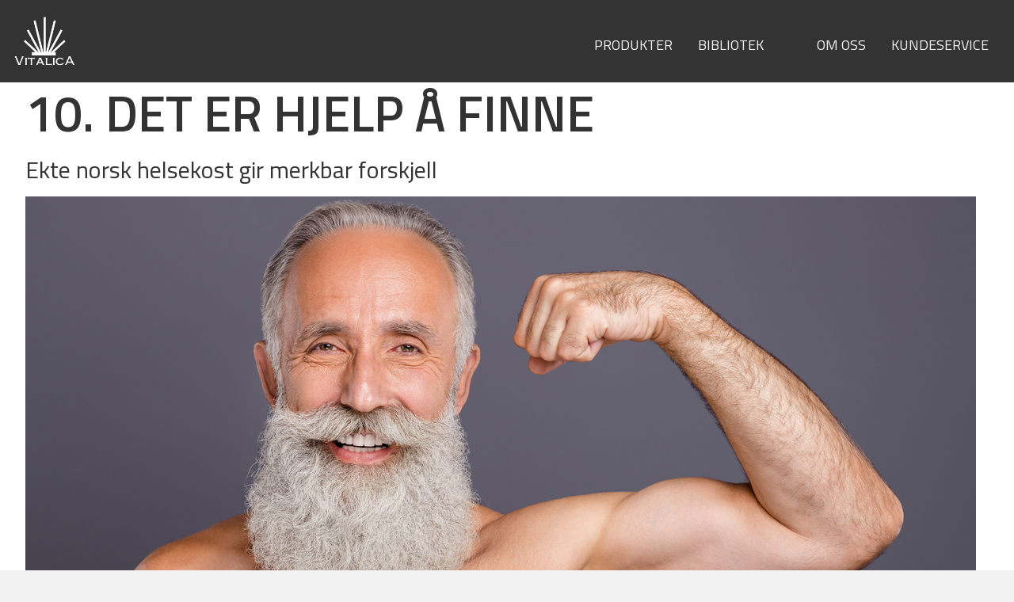

--- FILE ---
content_type: text/html; charset=UTF-8
request_url: https://vitalica.no/bibliotek/overgangsalder-for-menn/10-det-er-hjelp-a-finne/
body_size: 6602
content:
<!DOCTYPE html>
<html xmlns="http://www.w3.org/1999/xhtml" itemscope itemtype="https://schema.org/WebPage" lang="nb">
<head>
<script
  src="https://code.jquery.com/jquery-3.5.1.min.js"
  integrity="sha256-9/aliU8dGd2tb6OSsuzixeV4y/faTqgFtohetphbbj0="
  crossorigin="anonymous"></script>
<script src="https://kit.fontawesome.com/a2959268a6.js" crossorigin="anonymous"></script><link href="https://vitalica.no/style.css?v=1769412496" rel="stylesheet" type="text/css" media="screen" />

    			
<link href='//fonts.googleapis.com/css?family=Titillium+Web:400,200' rel='stylesheet' type='text/css'>



<link rel="preconnect" href="https://fonts.googleapis.com">
<link rel="preconnect" href="https://fonts.gstatic.com" crossorigin>
<link href="https://fonts.googleapis.com/css2?family=Caveat&display=swap" rel="stylesheet">


<link rel="preconnect" href="https://fonts.googleapis.com">
<link rel="preconnect" href="https://fonts.gstatic.com" crossorigin>
<link href="https://fonts.googleapis.com/css2?family=Titillium+Web:ital,wght@0,300;0,400;0,600;1,300;1,400&display=swap" rel="stylesheet">


<link href="//maxcdn.bootstrapcdn.com/font-awesome/4.2.0/css/font-awesome.min.css" rel="stylesheet" />

<title>10. DET ER HJELP Å FINNE</title>
<meta name="keywords" content="" />
<meta name="description" content="Ekte norsk helsekost gir merkbar forskjell" />
<meta name="robots" content="INDEX,FOLLOW" />
<meta name="rating" content="General" />
<meta name="author" content="Vitalica AS" />

<meta itemprop="name" content="10. DET ER HJELP Å FINNE" />
<meta itemprop="description" content="Ekte norsk helsekost gir merkbar forskjell" />
<meta itemprop="image" content="https://vitalica.no/images/Vitalica-Vest-logo.png" />



<meta property="og:url" content="https://vitalica.no/bibliotek/overgangsalder-for-menn/10-det-er-hjelp-a-finne/"/>
<meta property="og:title" content="10. DET ER HJELP Å FINNE"/>
<meta property="og:image" content="https://vitalica.no/images/facebook_Vitalica-Vest-logo.png"/>
<meta property="og:description" content="Ekte norsk helsekost gir merkbar forskjell"/>
<meta property="og:site_name" content="Vitalica AS"/>






<link rel="icon" href="https://vitalica.no/favicon.ico" type="image/x-icon" />

<meta property="article:author" content="Vitalica AS"/>
<meta property="article:publisher" content="Vitalica AS"/>
<meta property="fb:admins" content=""/>




  <meta name="twitter:card" content="summary" />
    <meta name="twitter:site" content="" />
    <meta name="twitter:creator" content="" />
    <meta name="twitter:domain" content="" />
    <meta name="twitter:title" content="10. DET ER HJELP Å FINNE" />
    <meta name="twitter:description" content="Ekte norsk helsekost gir merkbar forskjell" />
    <meta name="twitter:image" content="https://vitalica.no/images/Vitalica-Vest-logo.png" />




<meta name="viewport" content="width=device-width, initial-scale=1, maximum-scale=1">
<meta http-equiv="Content-Type" content="text/html; charset=ISO-8859-1" /><!-- Google Tag Manager -->
<script>(function(w,d,s,l,i){w[l]=w[l]||[];w[l].push({'gtm.start':
new Date().getTime(),event:'gtm.js'});var f=d.getElementsByTagName(s)[0],
j=d.createElement(s),dl=l!='dataLayer'?'&l='+l:'';j.async=true;j.src=
'https://www.googletagmanager.com/gtm.js?id='+i+dl;f.parentNode.insertBefore(j,f);
})(window,document,'script','dataLayer','GTM-KTMW4W');</script>
<!-- End Google Tag Manager -->

</head>

<body>
<!-- Google Tag Manager (noscript) -->
<noscript><iframe src="https://www.googletagmanager.com/ns.html?id=GTM-KTMW4W"
height="0" width="0" style="display:none;visibility:hidden"></iframe></noscript>
<!-- End Google Tag Manager (noscript) --><div id="fb-root"></div>
<script async defer crossorigin="anonymous" src="https://connect.facebook.net/nb_NO/sdk.js#xfbml=1&version=v10.0&appId=615394408520314&autoLogAppEvents=1" nonce="5JfHKbyC"></script>







	<div class="pageWrapper">
					<div class="headerWrapper" id="header">
			<div class="header container-fluid">
				
									<div class="menuWrapper">
					<div class="menu container">
						 
<div class="top-menu navbar-fixed-top">
	
    <div class="container-fluid">
        <div class="row" >
			
			<nav class="navbar navbar-expand-lg col">
				<a class="navbar-brand" href="https://vitalica.no/">
					
                    	<img src="https://vitalica.no/images/vitalica-nettsider-2022-logo.png"  style="float:left; margin-right:1em;" alt=" logo" />

                    				
				</a>
				  
				<div class="menubutton navbar-toggler" type="button" data-toggle="collapse" data-target="#navbarSupportedContent" aria-controls="navbarSupportedContent" aria-expanded="false" aria-label="Toggle navigation">
					<div id="so-icon">
  						<span></span>
  						<span></span>
  						<span></span>
  						<span></span>
					</div>
				</div>
				  

			  	<div class="collapse navbar-collapse" id="navbarSupportedContent">
					<ul class="navbar-nav">
                    	
                        
                                                        <li class="">
                                    <a href="https://vitalica.no/" >
                                        Produkter                                    </a>
                                </li>
                                                  
                        
                    
                        
                                                    <li class="dropdown">
                            <a href="https://vitalica.no/bibliotek/" class="" >Bibliotek </a>
								
								<span class="dropdown-toggle caret" data-toggle="dropdown" role="button" aria-expanded="false"></span>
								
                            <ul class="dropdown-menu" role="menu">
                                
                                                                    <li><a href="https://vitalica.no/bibliotek/har/">HÅR</a></li>
								                                     <li><a href="https://vitalica.no/bibliotek/lever-og-leverrens/">LEVER OG LEVERRENS</a></li>
								                                     <li><a href="https://vitalica.no/bibliotek/hud/">HUD</a></li>
								                                     <li><a href="https://vitalica.no/bibliotek/negler/">NEGLER</a></li>
								                                     <li><a href="https://vitalica.no/bibliotek/vekt-og-slanking/">VEKT OG SLANKING</a></li>
								                                     <li><a href="https://vitalica.no/bibliotek/overgangsalder-for-kvinner/">OVERGANGSALDER FOR KVINNER</a></li>
								                                     <li><a href="https://vitalica.no/bibliotek/overgangsalder-for-menn/">OVERGANGSALDER FOR MENN</a></li>
								                                     <li><a href="https://vitalica.no/bibliotek/styrke-og-immunforsvar/">STYRKE OG IMMUNFORSVAR</a></li>
								                                     <li><a href="https://vitalica.no/bibliotek/kreft/">KREFT</a></li>
								                                     <li><a href="https://vitalica.no/bibliotek/riktig-blodtrykk/">RIKTIG BLODTRYKK</a></li>
								                                     <li><a href="https://vitalica.no/bibliotek/muskler/">MUSKLER</a></li>
								                                     <li><a href="https://vitalica.no/bibliotek/potens/">POTENS</a></li>
								                                     <li><a href="https://vitalica.no/bibliotek/energi-og-overskudd/">ENERGI OG STYRKE</a></li>
								                             </ul>
                        </li>
						
                        
                    
                        
                                                        <li class="">
                                    <a href="https://vitalica.no/om-oss/" >
                                        Om oss                                    </a>
                                </li>
                                                  
                        
                    
                        
                                                        <li class="">
                                    <a href="https://vitalica.no/kundeservice/" >
                                        Kundeservice                                    </a>
                                </li>
                                                  
                        
                    					
					
                </ul>
			  </div>
			</nav>
			
			
			
			
			
			
			
			
			
			
			
		
            
  
    <!-- Collect the nav links, forms, and other content for toggling -->
            
        </div>
    </div><!-- /.container-fluid -->
</div>					</div>
					</div>	
				
						
			</div>
			</div>
    				<div class="contentWrapper" id="content">
			<div class="content container">
				
									<div class="headerImageWrapper">
					<div class="headerImage container Article">
											</div>
					</div>	
				
								<div class="overskriftWrapper">
					<div class="overskrift container Article">
							<div class="Overskrift">
		<h1>10. DET ER HJELP Å FINNE</h1>
	</div>
					</div>
					</div>	
				
								<div class="ingressWrapper">
					<div class="ingress container Article">
							<div class="Ingress">
		<p class="ingress">Ekte norsk helsekost gir merkbar forskjell</p>
	</div>
					</div>
					</div>	
				
								<div class="tekstfelt1Wrapper">
					<div class="tekstfelt1 container Article">
							<div class="Article">
		<img src="https://vitalica.no/images/shutterstock_1557447728-1647348027.jpg" data-image="16408"><p>Erkjenne en livsfase der ting skal forandre seg. <br />Det er lov, ja til og med sunt å reagere. <br />Ved å få ut frustrasjon og sette ord på følelsene, kan mannen også få hjelp fra andre.</p>
<p><br />Støtte og tålmodighet fra partner skal gå begge veier. <br />Både kvinnen og mannen trenger støtte og oppmuntring gjennom en periode med store psykiske og fysiske omveltinger for begge.</p>
<p><br />Det er viktig å holde seg seksuelt aktiv. <br />Dette bidrar ofte til at en føler at en fremdeles kan få respekt ved å tilfredsstille sin partner. <br />Spesialister oppfordrer middelaldrende par til å bruke fantasien og oppfinnsomheten. <br />Blant mange fordeler, vil seksuell aktivitet gjerne vedlikeholde og til og med kunne øke produksjonen av kjønnshormoner.</p>
<p><br />Livsstil er viktig. Riktig ernæring og fysisk aktivitet vil alltid virke positivt inn på de fysiske og de psykiske sidene ved overgangsalder.<br /><br />Vi anbefaler Vita maskulin som gir kroppen organiske byggestener tilpasset mannen.</p><img src="https://vitalica.no/images/vitamaskulin_1200.png" data-image="13931"><p><br /><a href="https://vitalica.no/produkter/vita-maskulin/">https://vitalica.no/produkter/...</a>&nbsp;&nbsp;</p>

	</div>
					</div>
					</div>	
				
								<div class="tekstfelt2Wrapper">
					<div class="tekstfelt2 container Article">
											</div>
					</div>	
				
								<div class="menu_same_parentWrapper">
					<div class="menu_same_parent container Article">
						<h2>Les mer:</h2>
<ul>


	
<li>
			<a href="https://vitalica.no/bibliotek/overgangsalder-for-menn/1-har-menn-overgangsalder/">
			1. HAR MENN OVERGANGSALDER?			</a>
		
</li>
	
	
<li>
			<a href="https://vitalica.no/bibliotek/overgangsalder-for-menn/2-ulikt-for-mann-og-kvinne/">
			2. ULIKT FOR MANN OG KVINNE			</a>
		
</li>
	
	
<li>
			<a href="https://vitalica.no/bibliotek/overgangsalder-for-menn/3-psykiske-reaksjonar/">
			3. PSYKISKE REAKSJONER			</a>
		
</li>
	
	
<li>
			<a href="https://vitalica.no/bibliotek/overgangsalder-for-menn/4-erkjenning-er-viktig/">
			4. ERKJENNELSE ER VIKTIG			</a>
		
</li>
	
	
<li>
			<a href="https://vitalica.no/bibliotek/overgangsalder-for-menn/5-kroppen-endrar-seg/">
			5. KROPPEN ENDRER SEG			</a>
		
</li>
	
	
<li>
			<a href="https://vitalica.no/bibliotek/overgangsalder-for-menn/6-testosteron-er-viktig/">
			6. TESTOSTERON ER VIKTIG			</a>
		
</li>
	
	
<li>
			<a href="https://vitalica.no/bibliotek/overgangsalder-for-menn/7-potens/">
			7. POTENS			</a>
		
</li>
	
	
<li>
			<a href="https://vitalica.no/bibliotek/overgangsalder-for-menn/8-mannen-sitt-sjolvbilete/">
			8. MANNENS SELVBILDE			</a>
		
</li>
	
	
<li>
			<a href="https://vitalica.no/bibliotek/overgangsalder-for-menn/9-endra-mannsrolle/">
			9. ENDRET MANNSROLLE			</a>
		
</li>
	
	
<li>
			10. DET ER HJELP Å FINNE		
</li>
	
	
</ul>
						</div>
					</div>	
				
								<div class="children_listWrapper">
					<div class="children_list container Article">
						


<div class="children">
    <div class="list">
                    <div class="element ">
                <div class="child">
                                        
					
					<div class="text">
						
						<div class="col-12 col-xs-12 col-md-12 col-lg-6 col-xl-6">
                        	<h3>HÅR</h3>
						</div>
						
						
												
						<div class="col-12 col-xs-12 col-md-12 col-lg-6 col-xl-6">
															<h4><a href="https://vitalica.no/bibliotek/har/1-kva-er-har/">1. HVA ER HÅR?</a></h3>
															<h4><a href="https://vitalica.no/bibliotek/har/2-svekket-harkvalitet/">2. SVEKKET HÅRKVALITET</a></h3>
															<h4><a href="https://vitalica.no/bibliotek/har/3-ytre-harpleie/">3. YTRE HÅRPLEIE</a></h3>
															<h4><a href="https://vitalica.no/bibliotek/har/4-indre-harpleie/">4. INDRE HÅRPLEIE</a></h3>
															<h4><a href="https://vitalica.no/bibliotek/har/5-dhea-byggesteiner/">5. DHEA­-BYGGESTEINER</a></h3>
															<h4><a href="https://vitalica.no/bibliotek/har/6-skjonnheit-kjem-innanfra/">6. SKJØNNHET KOMMER INNENFRA</a></h3>
															<h4><a href="https://vitalica.no/bibliotek/har/7-losningen-for-et-vakkert-har/">7. HJELP TIL ET VAKKERT HÅR</a></h3>
													</div>
						
                    </div>

                </div>
            </div>
                    <div class="element ">
                <div class="child">
                                        
					
					<div class="text">
						
						<div class="col-12 col-xs-12 col-md-12 col-lg-6 col-xl-6">
                        	<h3>LEVER OG LEVERRENS</h3>
						</div>
						
						
												
						<div class="col-12 col-xs-12 col-md-12 col-lg-6 col-xl-6">
															<h4><a href="https://vitalica.no/bibliotek/lever-og-leverrens/1-trenger-jeg-virkelig-a-rense-leveren-min/">1. TRENGER JEG Å FÅ RENSET LEVEREN MIN??</a></h3>
															<h4><a href="https://vitalica.no/bibliotek/lever-og-leverrens/2-hvilke-arbeidsoppgaver-har-leveren/">2. HVILKE ARBEIDSOPPGAVER HAR LEVEREN?</a></h3>
															<h4><a href="https://vitalica.no/bibliotek/lever-og-leverrens/3-symptomer-som-kan-vere-tegn-pa-sykdom-i-lever/">3. SYMPTOMER SOM KAN VÆRE TEGN PÅ SYKDOM I LEVEREN</a></h3>
															<h4><a href="https://vitalica.no/bibliotek/lever-og-leverrens/4-sykdommer-og-skader-som-pavirker-leveren/">4. SYKDOMMER SOM PÅVIRKER LEVEREN</a></h3>
															<h4><a href="https://vitalica.no/bibliotek/lever-og-leverrens/5-leverkreft/">5. LEVERKREFT</a></h3>
															<h4><a href="https://vitalica.no/bibliotek/lever-og-leverrens/6-gallebleren/">6. GALLEBLÆREN</a></h3>
															<h4><a href="https://vitalica.no/bibliotek/lever-og-leverrens/7-hvorfor-er-det-positivt-a-rense-leveren/">7. HVORFOR ER DET SÅ POSITIVT Å RENSE LEVEREN?</a></h3>
															<h4><a href="https://vitalica.no/bibliotek/lever-og-leverrens/8-monsun-clean-leverrens/">8. MONSUN CLEAN LEVERRENS</a></h3>
															<h4><a href="https://vitalica.no/bibliotek/lever-og-leverrens/9-slik-bruker-du-monsun-clean-leverrens/">9. SLIK BRUKER DU MONSUN CLEAN LEVERRENS:</a></h3>
															<h4><a href="https://vitalica.no/bibliotek/lever-og-leverrens/10-cathrines-historie/">10. CATHRINES HISTORIE</a></h3>
													</div>
						
                    </div>

                </div>
            </div>
                    <div class="element ">
                <div class="child">
                                        
					
					<div class="text">
						
						<div class="col-12 col-xs-12 col-md-12 col-lg-6 col-xl-6">
                        	<h3>HUD</h3>
						</div>
						
						
												
						<div class="col-12 col-xs-12 col-md-12 col-lg-6 col-xl-6">
															<h4><a href="https://vitalica.no/bibliotek/hud/1-indre-og-ytre-hudpleie/">1. INDRE OG YTRE HUDPLEIE</a></h3>
															<h4><a href="https://vitalica.no/bibliotek/hud/2-huda-sine-oppgaver/">2. HUDENS OPPGAVER</a></h3>
															<h4><a href="https://vitalica.no/bibliotek/hud/3-hudproblem/">3. HUDPROBLEMER</a></h3>
															<h4><a href="https://vitalica.no/bibliotek/hud/4-behandling-av-hudproblem/">4. BEHANDLING AV HUDPROBLEMER</a></h3>
															<h4><a href="https://vitalica.no/bibliotek/hud/5-skjonnheiten-kjem-innanfra/">5. SKJØNNHETEN KOMMER ALLTID INNENFRA</a></h3>
															<h4><a href="https://vitalica.no/bibliotek/hud/6-viktige-neringsstoff/">6. VIKTIGE NÆRINGSSTOFFER FOR HUDEN</a></h3>
															<h4><a href="https://vitalica.no/bibliotek/hud/7-vitalica-med-huda-si-hemmelegheit/">7. HUDENS HEMMELIGHET</a></h3>
													</div>
						
                    </div>

                </div>
            </div>
                    <div class="element ">
                <div class="child">
                                        
					
					<div class="text">
						
						<div class="col-12 col-xs-12 col-md-12 col-lg-6 col-xl-6">
                        	<h3>NEGLER</h3>
						</div>
						
						
												
						<div class="col-12 col-xs-12 col-md-12 col-lg-6 col-xl-6">
															<h4><a href="https://vitalica.no/bibliotek/negler/1-pleie-og-stell-av-negler/">1. PLEIE OG STELL AV NEGLER</a></h3>
															<h4><a href="https://vitalica.no/bibliotek/negler/2-hva-er-negler/">2. HVA ER NEGLER?</a></h3>
															<h4><a href="https://vitalica.no/bibliotek/negler/3-negler-og-mote/">3. PEDIKYR OG MANIKYR</a></h3>
															<h4><a href="https://vitalica.no/bibliotek/negler/4-korleis-skal-negler-sja-ut/">4. HVORDAN SKAL NEGLENE SE UT?</a></h3>
															<h4><a href="https://vitalica.no/bibliotek/negler/5-viktige-reglar-for-manikyr/">5. VIKTIGE REGLER FOR MANIKYR</a></h3>
															<h4><a href="https://vitalica.no/bibliotek/negler/6-viktigheita-av-neringsstoff/">6. VIKTIGHETEN AV NÆRINGSSTOFFER</a></h3>
															<h4><a href="https://vitalica.no/bibliotek/negler/7-negler-og-dhea/">7. NEGLER OG DHEA</a></h3>
															<h4><a href="https://vitalica.no/bibliotek/negler/8-negler-og-totalpakken/">8. NEGLER OG TOTALPAKKEN</a></h3>
													</div>
						
                    </div>

                </div>
            </div>
                    <div class="element ">
                <div class="child">
                                        
					
					<div class="text">
						
						<div class="col-12 col-xs-12 col-md-12 col-lg-6 col-xl-6">
                        	<h3>VEKT OG SLANKING</h3>
						</div>
						
						
												
						<div class="col-12 col-xs-12 col-md-12 col-lg-6 col-xl-6">
															<h4><a href="https://vitalica.no/bibliotek/vekt-og-slanking/1-vekt-og-slanking/">1. VEKT OG SLANKING</a></h3>
															<h4><a href="https://vitalica.no/bibliotek/vekt-og-slanking/2-vekt-og-dhea-hormonet/">2. VEKT OG DET HORMONELLE</a></h3>
															<h4><a href="https://vitalica.no/bibliotek/vekt-og-slanking/3-vekt-og-fysisk-aktivitet/">3. VEKT OG FYSISK AKTIVITET</a></h3>
															<h4><a href="https://vitalica.no/bibliotek/vekt-og-slanking/4-vekt-og-kosthold/">4. VEKT OG KOSTHOLD</a></h3>
															<h4><a href="https://vitalica.no/bibliotek/vekt-og-slanking/5-ulike-metoder/">5. ULIKE SLANKEMETODER</a></h3>
															<h4><a href="https://vitalica.no/bibliotek/vekt-og-slanking/6-positiv-instilling/">6. POSITIV INNSTILLING</a></h3>
															<h4><a href="https://vitalica.no/bibliotek/vekt-og-slanking/7-en-god-losning-for-deg/">7. EN GOD LØSNING FOR DEG</a></h3>
													</div>
						
                    </div>

                </div>
            </div>
                    <div class="element ">
                <div class="child">
                                        
					
					<div class="text">
						
						<div class="col-12 col-xs-12 col-md-12 col-lg-6 col-xl-6">
                        	<h3>OVERGANGSALDER FOR KVINNER</h3>
						</div>
						
						
												
						<div class="col-12 col-xs-12 col-md-12 col-lg-6 col-xl-6">
															<h4><a href="https://vitalica.no/bibliotek/overgangsalder-for-kvinner/1-kva-er-overgangsalderen/">1. HVA ER OVERGANGSALDEREN?</a></h3>
															<h4><a href="https://vitalica.no/bibliotek/overgangsalder-for-kvinner/2-kva-er-menopausen/">2. HVA ER MENOPAUSEN?</a></h3>
															<h4><a href="https://vitalica.no/bibliotek/overgangsalder-for-kvinner/3-vanlege-symptom/">3. VANLIGE SYMPTOMER</a></h3>
															<h4><a href="https://vitalica.no/bibliotek/overgangsalder-for-kvinner/4-behandlingsformer/">4. BEHANDLINGSFORMER</a></h3>
															<h4><a href="https://vitalica.no/bibliotek/overgangsalder-for-kvinner/5-bruk-av-syntetisk-ostrogen/">5. BRUK AV SYNTETISKE ØSTROGEN/ PROGESTERONPREPARATER</a></h3>
															<h4><a href="https://vitalica.no/bibliotek/overgangsalder-for-kvinner/6-kvifor-er-dette-sa-vanskeleg/">6. HVORFOR ER DETTE SÅ VANSKELIG?</a></h3>
															<h4><a href="https://vitalica.no/bibliotek/overgangsalder-for-kvinner/7-vita-feminin-ei-god-loysing/">7. VITA FEMININ</a></h3>
													</div>
						
                    </div>

                </div>
            </div>
                    <div class="element ">
                <div class="child">
                                        
					
					<div class="text">
						
						<div class="col-12 col-xs-12 col-md-12 col-lg-6 col-xl-6">
                        	<h3>OVERGANGSALDER FOR MENN</h3>
						</div>
						
						
												
						<div class="col-12 col-xs-12 col-md-12 col-lg-6 col-xl-6">
															<h4><a href="https://vitalica.no/bibliotek/overgangsalder-for-menn/1-har-menn-overgangsalder/">1. HAR MENN OVERGANGSALDER?</a></h3>
															<h4><a href="https://vitalica.no/bibliotek/overgangsalder-for-menn/2-ulikt-for-mann-og-kvinne/">2. ULIKT FOR MANN OG KVINNE</a></h3>
															<h4><a href="https://vitalica.no/bibliotek/overgangsalder-for-menn/3-psykiske-reaksjonar/">3. PSYKISKE REAKSJONER</a></h3>
															<h4><a href="https://vitalica.no/bibliotek/overgangsalder-for-menn/4-erkjenning-er-viktig/">4. ERKJENNELSE ER VIKTIG</a></h3>
															<h4><a href="https://vitalica.no/bibliotek/overgangsalder-for-menn/5-kroppen-endrar-seg/">5. KROPPEN ENDRER SEG</a></h3>
															<h4><a href="https://vitalica.no/bibliotek/overgangsalder-for-menn/6-testosteron-er-viktig/">6. TESTOSTERON ER VIKTIG</a></h3>
															<h4><a href="https://vitalica.no/bibliotek/overgangsalder-for-menn/7-potens/">7. POTENS</a></h3>
															<h4><a href="https://vitalica.no/bibliotek/overgangsalder-for-menn/8-mannen-sitt-sjolvbilete/">8. MANNENS SELVBILDE</a></h3>
															<h4><a href="https://vitalica.no/bibliotek/overgangsalder-for-menn/9-endra-mannsrolle/">9. ENDRET MANNSROLLE</a></h3>
															<h4><a href="https://vitalica.no/bibliotek/overgangsalder-for-menn/10-det-er-hjelp-a-finne/">10. DET ER HJELP Å FINNE</a></h3>
													</div>
						
                    </div>

                </div>
            </div>
                    <div class="element ">
                <div class="child">
                                        
					
					<div class="text">
						
						<div class="col-12 col-xs-12 col-md-12 col-lg-6 col-xl-6">
                        	<h3>STYRKE OG IMMUNFORSVAR</h3>
						</div>
						
						
												
						<div class="col-12 col-xs-12 col-md-12 col-lg-6 col-xl-6">
															<h4><a href="https://vitalica.no/bibliotek/styrke-og-immunforsvar/1-kva-er-immunforsvaret/">1. HVA ER IMMUNFORSVARET?</a></h3>
															<h4><a href="https://vitalica.no/bibliotek/styrke-og-immunforsvar/2-immunforsvaret-sin-ytre-del/">2. IMMUNFORSVARETS YTRE DEL</a></h3>
															<h4><a href="https://vitalica.no/bibliotek/styrke-og-immunforsvar/3-immunforsvaret-sin-indre-del/">3. IMMUNFORSVARETS INDRE DEL</a></h3>
															<h4><a href="https://vitalica.no/bibliotek/styrke-og-immunforsvar/4-nar-det-sviktar/">4. NÅR IMMUNFORSVARET IKKE ER NOK</a></h3>
															<h4><a href="https://vitalica.no/bibliotek/styrke-og-immunforsvar/5-kollaps-i-immunforsvaret/">5. KOLLAPS I IMMUNFORSVARET</a></h3>
															<h4><a href="https://vitalica.no/bibliotek/styrke-og-immunforsvar/6-viktige-forhandsreglar/">6. VIKTIGE FORHÅNDSREGLER</a></h3>
															<h4><a href="https://vitalica.no/bibliotek/styrke-og-immunforsvar/7-til-god-hjelp/">7. TIL GOD HJELP</a></h3>
													</div>
						
                    </div>

                </div>
            </div>
                    <div class="element ">
                <div class="child">
                                        
					
					<div class="text">
						
						<div class="col-12 col-xs-12 col-md-12 col-lg-6 col-xl-6">
                        	<h3>KREFT</h3>
						</div>
						
						
												
						<div class="col-12 col-xs-12 col-md-12 col-lg-6 col-xl-6">
															<h4><a href="https://vitalica.no/bibliotek/kreft/1-kreft-ei-innleiing/">1. KREFT, EN INNLEDNING</a></h3>
															<h4><a href="https://vitalica.no/bibliotek/kreft/2-hva-er-kreft/">2. HVA ER KREFT?</a></h3>
															<h4><a href="https://vitalica.no/bibliotek/kreft/3-kvinnerelaterte-krefttypar/">3. KVINNERELATERTE KREFTTYPER</a></h3>
															<h4><a href="https://vitalica.no/bibliotek/kreft/4-mannsrelaterte-krefttypar/">4. MANNSRELATERTE KREFTTYPER</a></h3>
															<h4><a href="https://vitalica.no/bibliotek/kreft/5-kvinnerelaterte-kreftsymptom/">5. KVINNERELATERTE KREFTSYMPTOMER</a></h3>
															<h4><a href="https://vitalica.no/bibliotek/kreft/6-mannsrelaterte-kreftsymptom/">6. MANNSRELATERTE KREFTSYMPTOMER</a></h3>
															<h4><a href="https://vitalica.no/bibliotek/kreft/7-viktig-med-legekontroll/">7. VIKTIG MED LEGEKONTROLL</a></h3>
															<h4><a href="https://vitalica.no/bibliotek/kreft/8-kva-er-dhea/">8. HVA ER DHEA?</a></h3>
															<h4><a href="https://vitalica.no/bibliotek/kreft/9-dhea-og-kreft/">9. DHEA OG KREFT</a></h3>
															<h4><a href="https://vitalica.no/bibliotek/kreft/10-antioksidantar-og-kreft/">10. ANTIOKSIDANTER OG KREFT</a></h3>
															<h4><a href="https://vitalica.no/bibliotek/kreft/11-totalpakken/">11. TOTALPAKKEN</a></h3>
													</div>
						
                    </div>

                </div>
            </div>
                    <div class="element ">
                <div class="child">
                                        
					
					<div class="text">
						
						<div class="col-12 col-xs-12 col-md-12 col-lg-6 col-xl-6">
                        	<h3>RIKTIG BLODTRYKK</h3>
						</div>
						
						
												
						<div class="col-12 col-xs-12 col-md-12 col-lg-6 col-xl-6">
															<h4><a href="https://vitalica.no/bibliotek/riktig-blodtrykk/1-riktig-blodtryck/">1. RIKTIG BLODTRYKK</a></h3>
															<h4><a href="https://vitalica.no/bibliotek/riktig-blodtrykk/2-hoyt-blodtrykk/">2. HØYT BLODTRYKK</a></h3>
															<h4><a href="https://vitalica.no/bibliotek/riktig-blodtrykk/3-behandling-av-hoyt-blodtrykk/">3. HØYT BLODTRYKK, SYMPTOMER OG BEHANDLING</a></h3>
															<h4><a href="https://vitalica.no/bibliotek/riktig-blodtrykk/4-selvhjelp-mot-for-hogt-blodtrykk/">4. SELVHJELP VED FOR HØYT BLODTRYKK</a></h3>
															<h4><a href="https://vitalica.no/bibliotek/riktig-blodtrykk/5-lavt-blodtrykk/">5. LAVT BLODTRYKK</a></h3>
															<h4><a href="https://vitalica.no/bibliotek/riktig-blodtrykk/6-blodtrykk-og-dhea/">6. BLODTRYKK OG DHEA</a></h3>
															<h4><a href="https://vitalica.no/bibliotek/riktig-blodtrykk/7-blodtrykk-og-rosenrot/">7. BLODTRYKK OG ROSENROT</a></h3>
													</div>
						
                    </div>

                </div>
            </div>
                    <div class="element ">
                <div class="child">
                                        
					
					<div class="text">
						
						<div class="col-12 col-xs-12 col-md-12 col-lg-6 col-xl-6">
                        	<h3>MUSKLER</h3>
						</div>
						
						
												
						<div class="col-12 col-xs-12 col-md-12 col-lg-6 col-xl-6">
															<h4><a href="https://vitalica.no/bibliotek/muskler/1-utvikle-og-byggje-musklar/">1. UTVIKLE OG BYGGE MUSKLER</a></h3>
															<h4><a href="https://vitalica.no/bibliotek/muskler/2-kva-er-musklar/">2. HVA ER MUSKLER</a></h3>
															<h4><a href="https://vitalica.no/bibliotek/muskler/3-kva-er-protein/">3. HVA ER PROTEINER</a></h3>
															<h4><a href="https://vitalica.no/bibliotek/muskler/4-proteina-sine-oppgaver/">4. PROTEINETS OPPGAVER</a></h3>
															<h4><a href="https://vitalica.no/bibliotek/muskler/5-kjonnshormoner-og-musklar/">5. KJØNNSHORMONER OG MUSKLER</a></h3>
															<h4><a href="https://vitalica.no/bibliotek/muskler/6-totalpakken-og-musklar/">6. TOTALPAKKEN OG MUSKLER</a></h3>
													</div>
						
                    </div>

                </div>
            </div>
                    <div class="element ">
                <div class="child">
                                        
					
					<div class="text">
						
						<div class="col-12 col-xs-12 col-md-12 col-lg-6 col-xl-6">
                        	<h3>POTENS</h3>
						</div>
						
						
												
						<div class="col-12 col-xs-12 col-md-12 col-lg-6 col-xl-6">
															<h4><a href="https://vitalica.no/bibliotek/potens/1-introduksjon/">1. POTENS</a></h3>
															<h4><a href="https://vitalica.no/bibliotek/potens/2-psykiske-arsakar/">2. PSYKISKE ÅRSAKER</a></h3>
															<h4><a href="https://vitalica.no/bibliotek/potens/3-sjukdomar-skader-og-livsstil/">3. SYKDOMMER, SKADER OG LIVSSTIL</a></h3>
															<h4><a href="https://vitalica.no/bibliotek/potens/4-medisinar-kan-pavirke-potens/">4. MEDISINER KAN PÅVIRKE POTENS</a></h3>
															<h4><a href="https://vitalica.no/bibliotek/potens/5-prostata/">5. PROSTATA</a></h3>
															<h4><a href="https://vitalica.no/bibliotek/potens/6-medisinsk-behandling/">6. MEDISINSK BEHANDLING</a></h3>
															<h4><a href="https://vitalica.no/bibliotek/potens/7-andre-behandlingsmetodar/">7. ANDRE BEHANDLINGSMETODER</a></h3>
															<h4><a href="https://vitalica.no/bibliotek/potens/8-loysingar/">8. LØSNINGER</a></h3>
															<h4><a href="https://vitalica.no/bibliotek/potens/9-kvinna-og-seksuell-lyst/">9. KVINNEN OG SEKSUELL LYST</a></h3>
													</div>
						
                    </div>

                </div>
            </div>
                    <div class="element ">
                <div class="child">
                                        
					
					<div class="text">
						
						<div class="col-12 col-xs-12 col-md-12 col-lg-6 col-xl-6">
                        	<h3>ENERGI OG STYRKE</h3>
						</div>
						
						
												
						<div class="col-12 col-xs-12 col-md-12 col-lg-6 col-xl-6">
															<h4><a href="https://vitalica.no/bibliotek/energi-og-overskudd/1-kva-tydar-meir-energi-og-overskot/">1. HVA BETYR MER ENERGI OG OVERSKUDD?</a></h3>
															<h4><a href="https://vitalica.no/bibliotek/energi-og-overskudd/2-start-med-dette/">2. START MED DETTE</a></h3>
															<h4><a href="https://vitalica.no/bibliotek/energi-og-overskudd/3-fysisk-aktivitet/">3. FYSISK AKTIVITET</a></h3>
															<h4><a href="https://vitalica.no/bibliotek/energi-og-overskudd/4-kosthold/">4. KOSTHOLD</a></h3>
															<h4><a href="https://vitalica.no/bibliotek/energi-og-overskudd/5-misforstaelser-i-kostholdet/">5. MISFORSTÅELSER I KOSTHOLDET</a></h3>
															<h4><a href="https://vitalica.no/bibliotek/energi-og-overskudd/6-omega-fettsyrer-er-svert-viktige/">6. OMEGA FETTSYRER ER SVÆRT VIKTIGE</a></h3>
															<h4><a href="https://vitalica.no/bibliotek/energi-og-overskudd/7-unnga-raske-karbohydrat/">7. UNNGÅ RASKE KARBOHYDRATER</a></h3>
															<h4><a href="https://vitalica.no/bibliotek/energi-og-overskudd/8-rosenrot-gir-energi/">8. ROSENROT GIR ENERGI</a></h3>
															<h4><a href="https://vitalica.no/bibliotek/energi-og-overskudd/9-ei-god-loysing/">9. EN GOD LØSNING</a></h3>
													</div>
						
                    </div>

                </div>
            </div>
        
    </div>
</div>

					</div>
					</div>	
				
								<div class="pushWrapper">
					<div class="push ">
											</div>
					</div>	
				
						
			</div>
			</div>
    				<div class="footerWrapper" id="footer">
			<div class="footer container-fluid">
				
									<div class="footerContentWrapper">
					<div class="footerContent container">
						

        <div class="boxes ">
     
			
			
			
	          	<div class="logo col-xs-12 col-sm-4">
				<div>
					<img src="https://vitalica.no/images/vitalica-nettsider-2022-logo.png" alt="Logo for Vitalica AS" />
				</div>
				
           	</div>
					
			
				  
  	<div class="col-xs-12 col-sm-4" id="company">
		
		<div>
		
		
				
                	
			            	<p>Vitalica AS</p>
           				
			
			
			            	<p>Vikegata 25</p>
           	        
					<p>
        		            		6150            	            	
				Ørsta			</p>
      	        
		
        
        			
			</div>
		
	</div>
			
			
			
			<div class="footerMenu col-xs-12 col-sm-4">
			
				
				<div>
			
			
				<ul>
			 
								
						  <li>
                                    <a href="https://vitalica.no/" >
                                        Produkter                                    </a>
                                </li>
								
						  <li>
                                    <a href="https://vitalica.no/bibliotek/" >
                                        Bibliotek                                    </a>
                                </li>
								
						  <li>
                                    <a href="https://vitalica.no/om-oss/" >
                                        Om oss                                    </a>
                                </li>
								
						  <li>
                                    <a href="https://vitalica.no/kundeservice/" >
                                        Kundeservice                                    </a>
                                </li>
							
				</ul>	
					
					</div>
			</div>
			
			
			
			
			
			                     <div class="col-xs-12 col-sm-12 box-1">
                                                    <div class="box" id="box1">
                                <a href="https://www.instagram.com/vitalica.no/" target="_blank" style="float:left;"><img src="https://vitalica.no/images/instagram.png" data-image="16261"></a>
<a href="https://www.facebook.com/vitalicanatur" target="_blank" style="float:left;"><img src="https://vitalica.no/images/facebook.png" data-image="16260" alt="Facebook"></a>                            </div>
                                            </div>
                			
			
	
                                <div class="col-xs-12 col-sm-3">
                                            </div>
                                    <div class="col-xs-12 col-sm-3">
                                            </div>
                                    <div class="col-xs-12 col-sm-3">
                                            </div>
                  
    <div class="text-line-bottom row">
       
        <div class="col-sm-12 col-md-12">Ekte norsk helsekost gir merkbar forskjell</div>
    </div>

</div>					</div>
					</div>	
				
						
			</div>
			</div>
    	  
	</div> 
<script type="text/javascript" src="https://vitalica.no/javascripts.js"></script>




	
	
</body>
</html>


--- FILE ---
content_type: text/css
request_url: https://vitalica.no/style.css?v=1769412496
body_size: 38427
content:
/*!
 * Bootstrap v4.5.3 (https://getbootstrap.com/)
 * Copyright 2011-2020 The Bootstrap Authors
 * Copyright 2011-2020 Twitter, Inc.
 * Licensed under MIT (https://github.com/twbs/bootstrap/blob/main/LICENSE)
 */:root{--blue:#007bff;--indigo:#6610f2;--purple:#6f42c1;--pink:#e83e8c;--red:#dc3545;--orange:#fd7e14;--yellow:#ffc107;--green:#28a745;--teal:#20c997;--cyan:#17a2b8;--white:#fff;--gray:#6c757d;--gray-dark:#343a40;--primary:#007bff;--secondary:#6c757d;--success:#28a745;--info:#17a2b8;--warning:#ffc107;--danger:#dc3545;--light:#f8f9fa;--dark:#343a40;--breakpoint-xs:0;--breakpoint-sm:576px;--breakpoint-md:768px;--breakpoint-lg:992px;--breakpoint-xl:1200px;--font-family-sans-serif:-apple-system,BlinkMacSystemFont,"Segoe UI",Roboto,"Helvetica Neue",Arial,"Noto Sans",sans-serif,"Apple Color Emoji","Segoe UI Emoji","Segoe UI Symbol","Noto Color Emoji";--font-family-monospace:SFMono-Regular,Menlo,Monaco,Consolas,"Liberation Mono","Courier New",monospace}*,::after,::before{box-sizing:border-box}html{font-family:sans-serif;line-height:1.15;-webkit-text-size-adjust:100%;-webkit-tap-highlight-color:transparent}article,aside,figcaption,figure,footer,header,hgroup,main,nav,section{display:block}body{margin:0;font-family:-apple-system,BlinkMacSystemFont,"Segoe UI",Roboto,"Helvetica Neue",Arial,"Noto Sans",sans-serif,"Apple Color Emoji","Segoe UI Emoji","Segoe UI Symbol","Noto Color Emoji";font-size:1rem;font-weight:400;line-height:1.5;color:#212529;text-align:left;background-color:#fff}[tabindex="-1"]:focus:not(:focus-visible){outline:0!important}hr{box-sizing:content-box;height:0;overflow:visible}h1,h2,h3,h4,h5,h6{margin-top:0;margin-bottom:.5rem}p{margin-top:0;margin-bottom:1rem}abbr[data-original-title],abbr[title]{text-decoration:underline;-webkit-text-decoration:underline dotted;text-decoration:underline dotted;cursor:help;border-bottom:0;-webkit-text-decoration-skip-ink:none;text-decoration-skip-ink:none}address{margin-bottom:1rem;font-style:normal;line-height:inherit}dl,ol,ul{margin-top:0;margin-bottom:1rem}ol ol,ol ul,ul ol,ul ul{margin-bottom:0}dt{font-weight:700}dd{margin-bottom:.5rem;margin-left:0}blockquote{margin:0 0 1rem}b,strong{font-weight:bolder}small{font-size:80%}sub,sup{position:relative;font-size:75%;line-height:0;vertical-align:baseline}sub{bottom:-.25em}sup{top:-.5em}a{color:#007bff;text-decoration:none;background-color:transparent}a:hover{color:#0056b3;text-decoration:underline}a:not([href]):not([class]){color:inherit;text-decoration:none}a:not([href]):not([class]):hover{color:inherit;text-decoration:none}code,kbd,pre,samp{font-family:SFMono-Regular,Menlo,Monaco,Consolas,"Liberation Mono","Courier New",monospace;font-size:1em}pre{margin-top:0;margin-bottom:1rem;overflow:auto;-ms-overflow-style:scrollbar}figure{margin:0 0 1rem}img{vertical-align:middle;border-style:none}svg{overflow:hidden;vertical-align:middle}table{border-collapse:collapse}caption{padding-top:.75rem;padding-bottom:.75rem;color:#6c757d;text-align:left;caption-side:bottom}th{text-align:inherit;text-align:-webkit-match-parent}label{display:inline-block;margin-bottom:.5rem}button{border-radius:0}button:focus{outline:1px dotted;outline:5px auto -webkit-focus-ring-color}button,input,optgroup,select,textarea{margin:0;font-family:inherit;font-size:inherit;line-height:inherit}button,input{overflow:visible}button,select{text-transform:none}[role=button]{cursor:pointer}select{word-wrap:normal}[type=button],[type=reset],[type=submit],button{-webkit-appearance:button}[type=button]:not(:disabled),[type=reset]:not(:disabled),[type=submit]:not(:disabled),button:not(:disabled){cursor:pointer}[type=button]::-moz-focus-inner,[type=reset]::-moz-focus-inner,[type=submit]::-moz-focus-inner,button::-moz-focus-inner{padding:0;border-style:none}input[type=checkbox],input[type=radio]{box-sizing:border-box;padding:0}textarea{overflow:auto;resize:vertical}fieldset{min-width:0;padding:0;margin:0;border:0}legend{display:block;width:100%;max-width:100%;padding:0;margin-bottom:.5rem;font-size:1.5rem;line-height:inherit;color:inherit;white-space:normal}progress{vertical-align:baseline}[type=number]::-webkit-inner-spin-button,[type=number]::-webkit-outer-spin-button{height:auto}[type=search]{outline-offset:-2px;-webkit-appearance:none}[type=search]::-webkit-search-decoration{-webkit-appearance:none}::-webkit-file-upload-button{font:inherit;-webkit-appearance:button}output{display:inline-block}summary{display:list-item;cursor:pointer}template{display:none}[hidden]{display:none!important}.h1,.h2,.h3,.h4,.h5,.h6,h1,h2,h3,h4,h5,h6{margin-bottom:.5rem;font-weight:500;line-height:1.2}.h1,h1{font-size:2.5rem}.h2,h2{font-size:2rem}.h3,h3{font-size:1.75rem}.h4,h4{font-size:1.5rem}.h5,h5{font-size:1.25rem}.h6,h6{font-size:1rem}.lead{font-size:1.25rem;font-weight:300}.display-1{font-size:6rem;font-weight:300;line-height:1.2}.display-2{font-size:5.5rem;font-weight:300;line-height:1.2}.display-3{font-size:4.5rem;font-weight:300;line-height:1.2}.display-4{font-size:3.5rem;font-weight:300;line-height:1.2}hr{margin-top:1rem;margin-bottom:1rem;border:0;border-top:1px solid rgba(0,0,0,.1)}.small,small{font-size:80%;font-weight:400}.mark,mark{padding:.2em;background-color:#fcf8e3}.list-unstyled{padding-left:0;list-style:none}.list-inline{padding-left:0;list-style:none}.list-inline-item{display:inline-block}.list-inline-item:not(:last-child){margin-right:.5rem}.initialism{font-size:90%;text-transform:uppercase}.blockquote{margin-bottom:1rem;font-size:1.25rem}.blockquote-footer{display:block;font-size:80%;color:#6c757d}.blockquote-footer::before{content:"\2014\00A0"}.img-fluid{max-width:100%;height:auto}.img-thumbnail{padding:.25rem;background-color:#fff;border:1px solid #dee2e6;border-radius:.25rem;max-width:100%;height:auto}.figure{display:inline-block}.figure-img{margin-bottom:.5rem;line-height:1}.figure-caption{font-size:90%;color:#6c757d}code{font-size:87.5%;color:#e83e8c;word-wrap:break-word}a>code{color:inherit}kbd{padding:.2rem .4rem;font-size:87.5%;color:#fff;background-color:#212529;border-radius:.2rem}kbd kbd{padding:0;font-size:100%;font-weight:700}pre{display:block;font-size:87.5%;color:#212529}pre code{font-size:inherit;color:inherit;word-break:normal}.pre-scrollable{max-height:340px;overflow-y:scroll}.container,.container-fluid,.container-lg,.container-md,.container-sm,.container-xl{width:100%;padding-right:15px;padding-left:15px;margin-right:auto;margin-left:auto}


.container,.container-sm,.container-md,.container-lg,.container-xl{max-width:calc(100% - 32px);}

@media (min-width:1340px){	.container,.container-sm,.container-md,.container-lg,.container-xl{max-width:1324px;} }



.row{display:-ms-flexbox;display:flex;-ms-flex-wrap:wrap;flex-wrap:wrap;margin-right:-15px;margin-left:-15px}.no-gutters{margin-right:0;margin-left:0}.no-gutters>.col,.no-gutters>[class*=col-]{padding-right:0;padding-left:0}.col,.col-1,.col-10,.col-11,.col-12,.col-2,.col-3,.col-4,.col-5,.col-6,.col-7,.col-8,.col-9,.col-auto,.col-lg,.col-lg-1,.col-lg-10,.col-lg-11,.col-lg-12,.col-lg-2,.col-lg-3,.col-lg-4,.col-lg-5,.col-lg-6,.col-lg-7,.col-lg-8,.col-lg-9,.col-lg-auto,.col-md,.col-md-1,.col-md-10,.col-md-11,.col-md-12,.col-md-2,.col-md-3,.col-md-4,.col-md-5,.col-md-6,.col-md-7,.col-md-8,.col-md-9,.col-md-auto,.col-sm,.col-sm-1,.col-sm-10,.col-sm-11,.col-sm-12,.col-sm-2,.col-sm-3,.col-sm-4,.col-sm-5,.col-sm-6,.col-sm-7,.col-sm-8,.col-sm-9,.col-sm-auto,.col-xl,.col-xl-1,.col-xl-10,.col-xl-11,.col-xl-12,.col-xl-2,.col-xl-3,.col-xl-4,.col-xl-5,.col-xl-6,.col-xl-7,.col-xl-8,.col-xl-9,.col-xl-auto{position:relative;width:100%;padding-right:15px;padding-left:15px}.col{-ms-flex-preferred-size:0;flex-basis:0;-ms-flex-positive:1;flex-grow:1;max-width:100%}.row-cols-1>*{-ms-flex:0 0 100%;flex:0 0 100%;max-width:100%}.row-cols-2>*{-ms-flex:0 0 50%;flex:0 0 50%;max-width:50%}.row-cols-3>*{-ms-flex:0 0 33.333333%;flex:0 0 33.333333%;max-width:33.333333%}.row-cols-4>*{-ms-flex:0 0 25%;flex:0 0 25%;max-width:25%}.row-cols-5>*{-ms-flex:0 0 20%;flex:0 0 20%;max-width:20%}.row-cols-6>*{-ms-flex:0 0 16.666667%;flex:0 0 16.666667%;max-width:16.666667%}.col-auto{-ms-flex:0 0 auto;flex:0 0 auto;width:auto;max-width:100%}.col-1{-ms-flex:0 0 8.333333%;flex:0 0 8.333333%;max-width:8.333333%}.col-2{-ms-flex:0 0 16.666667%;flex:0 0 16.666667%;max-width:16.666667%}.col-3{-ms-flex:0 0 25%;flex:0 0 25%;max-width:25%}.col-4{-ms-flex:0 0 33.333333%;flex:0 0 33.333333%;max-width:33.333333%}.col-5{-ms-flex:0 0 41.666667%;flex:0 0 41.666667%;max-width:41.666667%}.col-6{-ms-flex:0 0 50%;flex:0 0 50%;max-width:50%}.col-7{-ms-flex:0 0 58.333333%;flex:0 0 58.333333%;max-width:58.333333%}.col-8{-ms-flex:0 0 66.666667%;flex:0 0 66.666667%;max-width:66.666667%}.col-9{-ms-flex:0 0 75%;flex:0 0 75%;max-width:75%}.col-10{-ms-flex:0 0 83.333333%;flex:0 0 83.333333%;max-width:83.333333%}.col-11{-ms-flex:0 0 91.666667%;flex:0 0 91.666667%;max-width:91.666667%}.col-12{-ms-flex:0 0 100%;flex:0 0 100%;max-width:100%}.order-first{-ms-flex-order:-1;order:-1}.order-last{-ms-flex-order:13;order:13}.order-0{-ms-flex-order:0;order:0}.order-1{-ms-flex-order:1;order:1}.order-2{-ms-flex-order:2;order:2}.order-3{-ms-flex-order:3;order:3}.order-4{-ms-flex-order:4;order:4}.order-5{-ms-flex-order:5;order:5}.order-6{-ms-flex-order:6;order:6}.order-7{-ms-flex-order:7;order:7}.order-8{-ms-flex-order:8;order:8}.order-9{-ms-flex-order:9;order:9}.order-10{-ms-flex-order:10;order:10}.order-11{-ms-flex-order:11;order:11}.order-12{-ms-flex-order:12;order:12}.offset-1{margin-left:8.333333%}.offset-2{margin-left:16.666667%}.offset-3{margin-left:25%}.offset-4{margin-left:33.333333%}.offset-5{margin-left:41.666667%}.offset-6{margin-left:50%}.offset-7{margin-left:58.333333%}.offset-8{margin-left:66.666667%}.offset-9{margin-left:75%}.offset-10{margin-left:83.333333%}.offset-11{margin-left:91.666667%}@media (min-width:576px){.col-sm{-ms-flex-preferred-size:0;flex-basis:0;-ms-flex-positive:1;flex-grow:1;max-width:100%}.row-cols-sm-1>*{-ms-flex:0 0 100%;flex:0 0 100%;max-width:100%}.row-cols-sm-2>*{-ms-flex:0 0 50%;flex:0 0 50%;max-width:50%}.row-cols-sm-3>*{-ms-flex:0 0 33.333333%;flex:0 0 33.333333%;max-width:33.333333%}.row-cols-sm-4>*{-ms-flex:0 0 25%;flex:0 0 25%;max-width:25%}.row-cols-sm-5>*{-ms-flex:0 0 20%;flex:0 0 20%;max-width:20%}.row-cols-sm-6>*{-ms-flex:0 0 16.666667%;flex:0 0 16.666667%;max-width:16.666667%}.col-sm-auto{-ms-flex:0 0 auto;flex:0 0 auto;width:auto;max-width:100%}.col-sm-1{-ms-flex:0 0 8.333333%;flex:0 0 8.333333%;max-width:8.333333%}.col-sm-2{-ms-flex:0 0 16.666667%;flex:0 0 16.666667%;max-width:16.666667%}.col-sm-3{-ms-flex:0 0 25%;flex:0 0 25%;max-width:25%}.col-sm-4{-ms-flex:0 0 33.333333%;flex:0 0 33.333333%;max-width:33.333333%}.col-sm-5{-ms-flex:0 0 41.666667%;flex:0 0 41.666667%;max-width:41.666667%}.col-sm-6{-ms-flex:0 0 50%;flex:0 0 50%;max-width:50%}.col-sm-7{-ms-flex:0 0 58.333333%;flex:0 0 58.333333%;max-width:58.333333%}.col-sm-8{-ms-flex:0 0 66.666667%;flex:0 0 66.666667%;max-width:66.666667%}.col-sm-9{-ms-flex:0 0 75%;flex:0 0 75%;max-width:75%}.col-sm-10{-ms-flex:0 0 83.333333%;flex:0 0 83.333333%;max-width:83.333333%}.col-sm-11{-ms-flex:0 0 91.666667%;flex:0 0 91.666667%;max-width:91.666667%}.col-sm-12{-ms-flex:0 0 100%;flex:0 0 100%;max-width:100%}.order-sm-first{-ms-flex-order:-1;order:-1}.order-sm-last{-ms-flex-order:13;order:13}.order-sm-0{-ms-flex-order:0;order:0}.order-sm-1{-ms-flex-order:1;order:1}.order-sm-2{-ms-flex-order:2;order:2}.order-sm-3{-ms-flex-order:3;order:3}.order-sm-4{-ms-flex-order:4;order:4}.order-sm-5{-ms-flex-order:5;order:5}.order-sm-6{-ms-flex-order:6;order:6}.order-sm-7{-ms-flex-order:7;order:7}.order-sm-8{-ms-flex-order:8;order:8}.order-sm-9{-ms-flex-order:9;order:9}.order-sm-10{-ms-flex-order:10;order:10}.order-sm-11{-ms-flex-order:11;order:11}.order-sm-12{-ms-flex-order:12;order:12}.offset-sm-0{margin-left:0}.offset-sm-1{margin-left:8.333333%}.offset-sm-2{margin-left:16.666667%}.offset-sm-3{margin-left:25%}.offset-sm-4{margin-left:33.333333%}.offset-sm-5{margin-left:41.666667%}.offset-sm-6{margin-left:50%}.offset-sm-7{margin-left:58.333333%}.offset-sm-8{margin-left:66.666667%}.offset-sm-9{margin-left:75%}.offset-sm-10{margin-left:83.333333%}.offset-sm-11{margin-left:91.666667%}}@media (min-width:768px){.col-md{-ms-flex-preferred-size:0;flex-basis:0;-ms-flex-positive:1;flex-grow:1;max-width:100%}.row-cols-md-1>*{-ms-flex:0 0 100%;flex:0 0 100%;max-width:100%}.row-cols-md-2>*{-ms-flex:0 0 50%;flex:0 0 50%;max-width:50%}.row-cols-md-3>*{-ms-flex:0 0 33.333333%;flex:0 0 33.333333%;max-width:33.333333%}.row-cols-md-4>*{-ms-flex:0 0 25%;flex:0 0 25%;max-width:25%}.row-cols-md-5>*{-ms-flex:0 0 20%;flex:0 0 20%;max-width:20%}.row-cols-md-6>*{-ms-flex:0 0 16.666667%;flex:0 0 16.666667%;max-width:16.666667%}.col-md-auto{-ms-flex:0 0 auto;flex:0 0 auto;width:auto;max-width:100%}.col-md-1{-ms-flex:0 0 8.333333%;flex:0 0 8.333333%;max-width:8.333333%}.col-md-2{-ms-flex:0 0 16.666667%;flex:0 0 16.666667%;max-width:16.666667%}.col-md-3{-ms-flex:0 0 25%;flex:0 0 25%;max-width:25%}.col-md-4{-ms-flex:0 0 33.333333%;flex:0 0 33.333333%;max-width:33.333333%}.col-md-5{-ms-flex:0 0 41.666667%;flex:0 0 41.666667%;max-width:41.666667%}.col-md-6{-ms-flex:0 0 50%;flex:0 0 50%;max-width:50%}.col-md-7{-ms-flex:0 0 58.333333%;flex:0 0 58.333333%;max-width:58.333333%}.col-md-8{-ms-flex:0 0 66.666667%;flex:0 0 66.666667%;max-width:66.666667%}.col-md-9{-ms-flex:0 0 75%;flex:0 0 75%;max-width:75%}.col-md-10{-ms-flex:0 0 83.333333%;flex:0 0 83.333333%;max-width:83.333333%}.col-md-11{-ms-flex:0 0 91.666667%;flex:0 0 91.666667%;max-width:91.666667%}.col-md-12{-ms-flex:0 0 100%;flex:0 0 100%;max-width:100%}.order-md-first{-ms-flex-order:-1;order:-1}.order-md-last{-ms-flex-order:13;order:13}.order-md-0{-ms-flex-order:0;order:0}.order-md-1{-ms-flex-order:1;order:1}.order-md-2{-ms-flex-order:2;order:2}.order-md-3{-ms-flex-order:3;order:3}.order-md-4{-ms-flex-order:4;order:4}.order-md-5{-ms-flex-order:5;order:5}.order-md-6{-ms-flex-order:6;order:6}.order-md-7{-ms-flex-order:7;order:7}.order-md-8{-ms-flex-order:8;order:8}.order-md-9{-ms-flex-order:9;order:9}.order-md-10{-ms-flex-order:10;order:10}.order-md-11{-ms-flex-order:11;order:11}.order-md-12{-ms-flex-order:12;order:12}.offset-md-0{margin-left:0}.offset-md-1{margin-left:8.333333%}.offset-md-2{margin-left:16.666667%}.offset-md-3{margin-left:25%}.offset-md-4{margin-left:33.333333%}.offset-md-5{margin-left:41.666667%}.offset-md-6{margin-left:50%}.offset-md-7{margin-left:58.333333%}.offset-md-8{margin-left:66.666667%}.offset-md-9{margin-left:75%}.offset-md-10{margin-left:83.333333%}.offset-md-11{margin-left:91.666667%}}@media (min-width:992px){.col-lg{-ms-flex-preferred-size:0;flex-basis:0;-ms-flex-positive:1;flex-grow:1;max-width:100%}.row-cols-lg-1>*{-ms-flex:0 0 100%;flex:0 0 100%;max-width:100%}.row-cols-lg-2>*{-ms-flex:0 0 50%;flex:0 0 50%;max-width:50%}.row-cols-lg-3>*{-ms-flex:0 0 33.333333%;flex:0 0 33.333333%;max-width:33.333333%}.row-cols-lg-4>*{-ms-flex:0 0 25%;flex:0 0 25%;max-width:25%}.row-cols-lg-5>*{-ms-flex:0 0 20%;flex:0 0 20%;max-width:20%}.row-cols-lg-6>*{-ms-flex:0 0 16.666667%;flex:0 0 16.666667%;max-width:16.666667%}.col-lg-auto{-ms-flex:0 0 auto;flex:0 0 auto;width:auto;max-width:100%}.col-lg-1{-ms-flex:0 0 8.333333%;flex:0 0 8.333333%;max-width:8.333333%}.col-lg-2{-ms-flex:0 0 16.666667%;flex:0 0 16.666667%;max-width:16.666667%}.col-lg-3{-ms-flex:0 0 25%;flex:0 0 25%;max-width:25%}.col-lg-4{-ms-flex:0 0 33.333333%;flex:0 0 33.333333%;max-width:33.333333%}.col-lg-5{-ms-flex:0 0 41.666667%;flex:0 0 41.666667%;max-width:41.666667%}.col-lg-6{-ms-flex:0 0 50%;flex:0 0 50%;max-width:50%}.col-lg-7{-ms-flex:0 0 58.333333%;flex:0 0 58.333333%;max-width:58.333333%}.col-lg-8{-ms-flex:0 0 66.666667%;flex:0 0 66.666667%;max-width:66.666667%}.col-lg-9{-ms-flex:0 0 75%;flex:0 0 75%;max-width:75%}.col-lg-10{-ms-flex:0 0 83.333333%;flex:0 0 83.333333%;max-width:83.333333%}.col-lg-11{-ms-flex:0 0 91.666667%;flex:0 0 91.666667%;max-width:91.666667%}.col-lg-12{-ms-flex:0 0 100%;flex:0 0 100%;max-width:100%}.order-lg-first{-ms-flex-order:-1;order:-1}.order-lg-last{-ms-flex-order:13;order:13}.order-lg-0{-ms-flex-order:0;order:0}.order-lg-1{-ms-flex-order:1;order:1}.order-lg-2{-ms-flex-order:2;order:2}.order-lg-3{-ms-flex-order:3;order:3}.order-lg-4{-ms-flex-order:4;order:4}.order-lg-5{-ms-flex-order:5;order:5}.order-lg-6{-ms-flex-order:6;order:6}.order-lg-7{-ms-flex-order:7;order:7}.order-lg-8{-ms-flex-order:8;order:8}.order-lg-9{-ms-flex-order:9;order:9}.order-lg-10{-ms-flex-order:10;order:10}.order-lg-11{-ms-flex-order:11;order:11}.order-lg-12{-ms-flex-order:12;order:12}.offset-lg-0{margin-left:0}.offset-lg-1{margin-left:8.333333%}.offset-lg-2{margin-left:16.666667%}.offset-lg-3{margin-left:25%}.offset-lg-4{margin-left:33.333333%}.offset-lg-5{margin-left:41.666667%}.offset-lg-6{margin-left:50%}.offset-lg-7{margin-left:58.333333%}.offset-lg-8{margin-left:66.666667%}.offset-lg-9{margin-left:75%}.offset-lg-10{margin-left:83.333333%}.offset-lg-11{margin-left:91.666667%}}@media (min-width:1200px){.col-xl{-ms-flex-preferred-size:0;flex-basis:0;-ms-flex-positive:1;flex-grow:1;max-width:100%}.row-cols-xl-1>*{-ms-flex:0 0 100%;flex:0 0 100%;max-width:100%}.row-cols-xl-2>*{-ms-flex:0 0 50%;flex:0 0 50%;max-width:50%}.row-cols-xl-3>*{-ms-flex:0 0 33.333333%;flex:0 0 33.333333%;max-width:33.333333%}.row-cols-xl-4>*{-ms-flex:0 0 25%;flex:0 0 25%;max-width:25%}.row-cols-xl-5>*{-ms-flex:0 0 20%;flex:0 0 20%;max-width:20%}.row-cols-xl-6>*{-ms-flex:0 0 16.666667%;flex:0 0 16.666667%;max-width:16.666667%}.col-xl-auto{-ms-flex:0 0 auto;flex:0 0 auto;width:auto;max-width:100%}.col-xl-1{-ms-flex:0 0 8.333333%;flex:0 0 8.333333%;max-width:8.333333%}.col-xl-2{-ms-flex:0 0 16.666667%;flex:0 0 16.666667%;max-width:16.666667%}.col-xl-3{-ms-flex:0 0 25%;flex:0 0 25%;max-width:25%}.col-xl-4{-ms-flex:0 0 33.333333%;flex:0 0 33.333333%;max-width:33.333333%}.col-xl-5{-ms-flex:0 0 41.666667%;flex:0 0 41.666667%;max-width:41.666667%}.col-xl-6{-ms-flex:0 0 50%;flex:0 0 50%;max-width:50%}.col-xl-7{-ms-flex:0 0 58.333333%;flex:0 0 58.333333%;max-width:58.333333%}.col-xl-8{-ms-flex:0 0 66.666667%;flex:0 0 66.666667%;max-width:66.666667%}.col-xl-9{-ms-flex:0 0 75%;flex:0 0 75%;max-width:75%}.col-xl-10{-ms-flex:0 0 83.333333%;flex:0 0 83.333333%;max-width:83.333333%}.col-xl-11{-ms-flex:0 0 91.666667%;flex:0 0 91.666667%;max-width:91.666667%}.col-xl-12{-ms-flex:0 0 100%;flex:0 0 100%;max-width:100%}.order-xl-first{-ms-flex-order:-1;order:-1}.order-xl-last{-ms-flex-order:13;order:13}.order-xl-0{-ms-flex-order:0;order:0}.order-xl-1{-ms-flex-order:1;order:1}.order-xl-2{-ms-flex-order:2;order:2}.order-xl-3{-ms-flex-order:3;order:3}.order-xl-4{-ms-flex-order:4;order:4}.order-xl-5{-ms-flex-order:5;order:5}.order-xl-6{-ms-flex-order:6;order:6}.order-xl-7{-ms-flex-order:7;order:7}.order-xl-8{-ms-flex-order:8;order:8}.order-xl-9{-ms-flex-order:9;order:9}.order-xl-10{-ms-flex-order:10;order:10}.order-xl-11{-ms-flex-order:11;order:11}.order-xl-12{-ms-flex-order:12;order:12}.offset-xl-0{margin-left:0}.offset-xl-1{margin-left:8.333333%}.offset-xl-2{margin-left:16.666667%}.offset-xl-3{margin-left:25%}.offset-xl-4{margin-left:33.333333%}.offset-xl-5{margin-left:41.666667%}.offset-xl-6{margin-left:50%}.offset-xl-7{margin-left:58.333333%}.offset-xl-8{margin-left:66.666667%}.offset-xl-9{margin-left:75%}.offset-xl-10{margin-left:83.333333%}.offset-xl-11{margin-left:91.666667%}}.table{width:100%;margin-bottom:1rem;color:#212529}.table td,.table th{padding:.75rem;vertical-align:top;border-top:1px solid #dee2e6}.table thead th{vertical-align:bottom;border-bottom:2px solid #dee2e6}.table tbody+tbody{border-top:2px solid #dee2e6}.table-sm td,.table-sm th{padding:.3rem}.table-bordered{border:1px solid #dee2e6}.table-bordered td,.table-bordered th{border:1px solid #dee2e6}.table-bordered thead td,.table-bordered thead th{border-bottom-width:2px}.table-borderless tbody+tbody,.table-borderless td,.table-borderless th,.table-borderless thead th{border:0}.table-striped tbody tr:nth-of-type(odd){background-color:rgba(0,0,0,.05)}.table-hover tbody tr:hover{color:#212529;background-color:rgba(0,0,0,.075)}.table-primary,.table-primary>td,.table-primary>th{background-color:#b8daff}.table-primary tbody+tbody,.table-primary td,.table-primary th,.table-primary thead th{border-color:#7abaff}.table-hover .table-primary:hover{background-color:#9fcdff}.table-hover .table-primary:hover>td,.table-hover .table-primary:hover>th{background-color:#9fcdff}.table-secondary,.table-secondary>td,.table-secondary>th{background-color:#d6d8db}.table-secondary tbody+tbody,.table-secondary td,.table-secondary th,.table-secondary thead th{border-color:#b3b7bb}.table-hover .table-secondary:hover{background-color:#c8cbcf}.table-hover .table-secondary:hover>td,.table-hover .table-secondary:hover>th{background-color:#c8cbcf}.table-success,.table-success>td,.table-success>th{background-color:#c3e6cb}.table-success tbody+tbody,.table-success td,.table-success th,.table-success thead th{border-color:#8fd19e}.table-hover .table-success:hover{background-color:#b1dfbb}.table-hover .table-success:hover>td,.table-hover .table-success:hover>th{background-color:#b1dfbb}.table-info,.table-info>td,.table-info>th{background-color:#bee5eb}.table-info tbody+tbody,.table-info td,.table-info th,.table-info thead th{border-color:#86cfda}.table-hover .table-info:hover{background-color:#abdde5}.table-hover .table-info:hover>td,.table-hover .table-info:hover>th{background-color:#abdde5}.table-warning,.table-warning>td,.table-warning>th{background-color:#ffeeba}.table-warning tbody+tbody,.table-warning td,.table-warning th,.table-warning thead th{border-color:#ffdf7e}.table-hover .table-warning:hover{background-color:#ffe8a1}.table-hover .table-warning:hover>td,.table-hover .table-warning:hover>th{background-color:#ffe8a1}.table-danger,.table-danger>td,.table-danger>th{background-color:#f5c6cb}.table-danger tbody+tbody,.table-danger td,.table-danger th,.table-danger thead th{border-color:#ed969e}.table-hover .table-danger:hover{background-color:#f1b0b7}.table-hover .table-danger:hover>td,.table-hover .table-danger:hover>th{background-color:#f1b0b7}.table-light,.table-light>td,.table-light>th{background-color:#fdfdfe}.table-light tbody+tbody,.table-light td,.table-light th,.table-light thead th{border-color:#fbfcfc}.table-hover .table-light:hover{background-color:#ececf6}.table-hover .table-light:hover>td,.table-hover .table-light:hover>th{background-color:#ececf6}.table-dark,.table-dark>td,.table-dark>th{background-color:#c6c8ca}.table-dark tbody+tbody,.table-dark td,.table-dark th,.table-dark thead th{border-color:#95999c}.table-hover .table-dark:hover{background-color:#b9bbbe}.table-hover .table-dark:hover>td,.table-hover .table-dark:hover>th{background-color:#b9bbbe}.table-active,.table-active>td,.table-active>th{background-color:rgba(0,0,0,.075)}.table-hover .table-active:hover{background-color:rgba(0,0,0,.075)}.table-hover .table-active:hover>td,.table-hover .table-active:hover>th{background-color:rgba(0,0,0,.075)}.table .thead-dark th{color:#fff;background-color:#343a40;border-color:#454d55}.table .thead-light th{color:#495057;background-color:#e9ecef;border-color:#dee2e6}.table-dark{color:#fff;background-color:#343a40}.table-dark td,.table-dark th,.table-dark thead th{border-color:#454d55}.table-dark.table-bordered{border:0}.table-dark.table-striped tbody tr:nth-of-type(odd){background-color:rgba(255,255,255,.05)}.table-dark.table-hover tbody tr:hover{color:#fff;background-color:rgba(255,255,255,.075)}@media (max-width:575.98px){.table-responsive-sm{display:block;width:100%;overflow-x:auto;-webkit-overflow-scrolling:touch}.table-responsive-sm>.table-bordered{border:0}}@media (max-width:767.98px){.table-responsive-md{display:block;width:100%;overflow-x:auto;-webkit-overflow-scrolling:touch}.table-responsive-md>.table-bordered{border:0}}@media (max-width:991.98px){.table-responsive-lg{display:block;width:100%;overflow-x:auto;-webkit-overflow-scrolling:touch}.table-responsive-lg>.table-bordered{border:0}}@media (max-width:1199.98px){.table-responsive-xl{display:block;width:100%;overflow-x:auto;-webkit-overflow-scrolling:touch}.table-responsive-xl>.table-bordered{border:0}}.table-responsive{display:block;width:100%;overflow-x:auto;-webkit-overflow-scrolling:touch}.table-responsive>.table-bordered{border:0}.form-control{display:block;width:100%;height:calc(1.5em + .75rem + 2px);padding:.375rem .75rem;font-size:1rem;font-weight:400;line-height:1.5;color:#495057;background-color:#fff;background-clip:padding-box;border:1px solid #ced4da;border-radius:.25rem;transition:border-color .15s ease-in-out,box-shadow .15s ease-in-out}@media (prefers-reduced-motion:reduce){.form-control{transition:none}}.form-control::-ms-expand{background-color:transparent;border:0}.form-control:-moz-focusring{color:transparent;text-shadow:0 0 0 #495057}.form-control:focus{color:#495057;background-color:#fff;border-color:#80bdff;outline:0;box-shadow:0 0 0 .2rem rgba(0,123,255,.25)}.form-control::-webkit-input-placeholder{color:#6c757d;opacity:1}.form-control::-moz-placeholder{color:#6c757d;opacity:1}.form-control:-ms-input-placeholder{color:#6c757d;opacity:1}.form-control::-ms-input-placeholder{color:#6c757d;opacity:1}.form-control::placeholder{color:#6c757d;opacity:1}.form-control:disabled,.form-control[readonly]{background-color:#e9ecef;opacity:1}input[type=date].form-control,input[type=datetime-local].form-control,input[type=month].form-control,input[type=time].form-control{-webkit-appearance:none;-moz-appearance:none;appearance:none}select.form-control:focus::-ms-value{color:#495057;background-color:#fff}.form-control-file,.form-control-range{display:block;width:100%}.col-form-label{padding-top:calc(.375rem + 1px);padding-bottom:calc(.375rem + 1px);margin-bottom:0;font-size:inherit;line-height:1.5}.col-form-label-lg{padding-top:calc(.5rem + 1px);padding-bottom:calc(.5rem + 1px);font-size:1.25rem;line-height:1.5}.col-form-label-sm{padding-top:calc(.25rem + 1px);padding-bottom:calc(.25rem + 1px);font-size:.875rem;line-height:1.5}.form-control-plaintext{display:block;width:100%;padding:.375rem 0;margin-bottom:0;font-size:1rem;line-height:1.5;color:#212529;background-color:transparent;border:solid transparent;border-width:1px 0}.form-control-plaintext.form-control-lg,.form-control-plaintext.form-control-sm{padding-right:0;padding-left:0}.form-control-sm{height:calc(1.5em + .5rem + 2px);padding:.25rem .5rem;font-size:.875rem;line-height:1.5;border-radius:.2rem}.form-control-lg{height:calc(1.5em + 1rem + 2px);padding:.5rem 1rem;font-size:1.25rem;line-height:1.5;border-radius:.3rem}select.form-control[multiple],select.form-control[size]{height:auto}textarea.form-control{height:auto}.form-group{margin-bottom:1rem}.form-text{display:block;margin-top:.25rem}.form-row{display:-ms-flexbox;display:flex;-ms-flex-wrap:wrap;flex-wrap:wrap;margin-right:-5px;margin-left:-5px}.form-row>.col,.form-row>[class*=col-]{padding-right:5px;padding-left:5px}.form-check{position:relative;display:block;padding-left:1.25rem}.form-check-input{position:absolute;margin-top:.3rem;margin-left:-1.25rem}.form-check-input:disabled~.form-check-label,.form-check-input[disabled]~.form-check-label{color:#6c757d}.form-check-label{margin-bottom:0}.form-check-inline{display:-ms-inline-flexbox;display:inline-flex;-ms-flex-align:center;align-items:center;padding-left:0;margin-right:.75rem}.form-check-inline .form-check-input{position:static;margin-top:0;margin-right:.3125rem;margin-left:0}.valid-feedback{display:none;width:100%;margin-top:.25rem;font-size:80%;color:#28a745}.valid-tooltip{position:absolute;top:100%;left:0;z-index:5;display:none;max-width:100%;padding:.25rem .5rem;margin-top:.1rem;font-size:.875rem;line-height:1.5;color:#fff;background-color:rgba(40,167,69,.9);border-radius:.25rem}.is-valid~.valid-feedback,.is-valid~.valid-tooltip,.was-validated :valid~.valid-feedback,.was-validated :valid~.valid-tooltip{display:block}.form-control.is-valid,.was-validated .form-control:valid{border-color:#28a745;padding-right:calc(1.5em + .75rem);background-image:url("data:image/svg+xml,%3csvg xmlns='http://www.w3.org/2000/svg' width='8' height='8' viewBox='0 0 8 8'%3e%3cpath fill='%2328a745' d='M2.3 6.73L.6 4.53c-.4-1.04.46-1.4 1.1-.8l1.1 1.4 3.4-3.8c.6-.63 1.6-.27 1.2.7l-4 4.6c-.43.5-.8.4-1.1.1z'/%3e%3c/svg%3e");background-repeat:no-repeat;background-position:right calc(.375em + .1875rem) center;background-size:calc(.75em + .375rem) calc(.75em + .375rem)}.form-control.is-valid:focus,.was-validated .form-control:valid:focus{border-color:#28a745;box-shadow:0 0 0 .2rem rgba(40,167,69,.25)}.was-validated textarea.form-control:valid,textarea.form-control.is-valid{padding-right:calc(1.5em + .75rem);background-position:top calc(.375em + .1875rem) right calc(.375em + .1875rem)}.custom-select.is-valid,.was-validated .custom-select:valid{border-color:#28a745;padding-right:calc(.75em + 2.3125rem);background:url("data:image/svg+xml,%3csvg xmlns='http://www.w3.org/2000/svg' width='4' height='5' viewBox='0 0 4 5'%3e%3cpath fill='%23343a40' d='M2 0L0 2h4zm0 5L0 3h4z'/%3e%3c/svg%3e") no-repeat right .75rem center/8px 10px,url("data:image/svg+xml,%3csvg xmlns='http://www.w3.org/2000/svg' width='8' height='8' viewBox='0 0 8 8'%3e%3cpath fill='%2328a745' d='M2.3 6.73L.6 4.53c-.4-1.04.46-1.4 1.1-.8l1.1 1.4 3.4-3.8c.6-.63 1.6-.27 1.2.7l-4 4.6c-.43.5-.8.4-1.1.1z'/%3e%3c/svg%3e") #fff no-repeat center right 1.75rem/calc(.75em + .375rem) calc(.75em + .375rem)}.custom-select.is-valid:focus,.was-validated .custom-select:valid:focus{border-color:#28a745;box-shadow:0 0 0 .2rem rgba(40,167,69,.25)}.form-check-input.is-valid~.form-check-label,.was-validated .form-check-input:valid~.form-check-label{color:#28a745}.form-check-input.is-valid~.valid-feedback,.form-check-input.is-valid~.valid-tooltip,.was-validated .form-check-input:valid~.valid-feedback,.was-validated .form-check-input:valid~.valid-tooltip{display:block}.custom-control-input.is-valid~.custom-control-label,.was-validated .custom-control-input:valid~.custom-control-label{color:#28a745}.custom-control-input.is-valid~.custom-control-label::before,.was-validated .custom-control-input:valid~.custom-control-label::before{border-color:#28a745}.custom-control-input.is-valid:checked~.custom-control-label::before,.was-validated .custom-control-input:valid:checked~.custom-control-label::before{border-color:#34ce57;background-color:#34ce57}.custom-control-input.is-valid:focus~.custom-control-label::before,.was-validated .custom-control-input:valid:focus~.custom-control-label::before{box-shadow:0 0 0 .2rem rgba(40,167,69,.25)}.custom-control-input.is-valid:focus:not(:checked)~.custom-control-label::before,.was-validated .custom-control-input:valid:focus:not(:checked)~.custom-control-label::before{border-color:#28a745}.custom-file-input.is-valid~.custom-file-label,.was-validated .custom-file-input:valid~.custom-file-label{border-color:#28a745}.custom-file-input.is-valid:focus~.custom-file-label,.was-validated .custom-file-input:valid:focus~.custom-file-label{border-color:#28a745;box-shadow:0 0 0 .2rem rgba(40,167,69,.25)}.invalid-feedback{display:none;width:100%;margin-top:.25rem;font-size:80%;color:#dc3545}.invalid-tooltip{position:absolute;top:100%;left:0;z-index:5;display:none;max-width:100%;padding:.25rem .5rem;margin-top:.1rem;font-size:.875rem;line-height:1.5;color:#fff;background-color:rgba(220,53,69,.9);border-radius:.25rem}.is-invalid~.invalid-feedback,.is-invalid~.invalid-tooltip,.was-validated :invalid~.invalid-feedback,.was-validated :invalid~.invalid-tooltip{display:block}.form-control.is-invalid,.was-validated .form-control:invalid{border-color:#dc3545;padding-right:calc(1.5em + .75rem);background-image:url("data:image/svg+xml,%3csvg xmlns='http://www.w3.org/2000/svg' width='12' height='12' fill='none' stroke='%23dc3545' viewBox='0 0 12 12'%3e%3ccircle cx='6' cy='6' r='4.5'/%3e%3cpath stroke-linejoin='round' d='M5.8 3.6h.4L6 6.5z'/%3e%3ccircle cx='6' cy='8.2' r='.6' fill='%23dc3545' stroke='none'/%3e%3c/svg%3e");background-repeat:no-repeat;background-position:right calc(.375em + .1875rem) center;background-size:calc(.75em + .375rem) calc(.75em + .375rem)}.form-control.is-invalid:focus,.was-validated .form-control:invalid:focus{border-color:#dc3545;box-shadow:0 0 0 .2rem rgba(220,53,69,.25)}.was-validated textarea.form-control:invalid,textarea.form-control.is-invalid{padding-right:calc(1.5em + .75rem);background-position:top calc(.375em + .1875rem) right calc(.375em + .1875rem)}.custom-select.is-invalid,.was-validated .custom-select:invalid{border-color:#dc3545;padding-right:calc(.75em + 2.3125rem);background:url("data:image/svg+xml,%3csvg xmlns='http://www.w3.org/2000/svg' width='4' height='5' viewBox='0 0 4 5'%3e%3cpath fill='%23343a40' d='M2 0L0 2h4zm0 5L0 3h4z'/%3e%3c/svg%3e") no-repeat right .75rem center/8px 10px,url("data:image/svg+xml,%3csvg xmlns='http://www.w3.org/2000/svg' width='12' height='12' fill='none' stroke='%23dc3545' viewBox='0 0 12 12'%3e%3ccircle cx='6' cy='6' r='4.5'/%3e%3cpath stroke-linejoin='round' d='M5.8 3.6h.4L6 6.5z'/%3e%3ccircle cx='6' cy='8.2' r='.6' fill='%23dc3545' stroke='none'/%3e%3c/svg%3e") #fff no-repeat center right 1.75rem/calc(.75em + .375rem) calc(.75em + .375rem)}.custom-select.is-invalid:focus,.was-validated .custom-select:invalid:focus{border-color:#dc3545;box-shadow:0 0 0 .2rem rgba(220,53,69,.25)}.form-check-input.is-invalid~.form-check-label,.was-validated .form-check-input:invalid~.form-check-label{color:#dc3545}.form-check-input.is-invalid~.invalid-feedback,.form-check-input.is-invalid~.invalid-tooltip,.was-validated .form-check-input:invalid~.invalid-feedback,.was-validated .form-check-input:invalid~.invalid-tooltip{display:block}.custom-control-input.is-invalid~.custom-control-label,.was-validated .custom-control-input:invalid~.custom-control-label{color:#dc3545}.custom-control-input.is-invalid~.custom-control-label::before,.was-validated .custom-control-input:invalid~.custom-control-label::before{border-color:#dc3545}.custom-control-input.is-invalid:checked~.custom-control-label::before,.was-validated .custom-control-input:invalid:checked~.custom-control-label::before{border-color:#e4606d;background-color:#e4606d}.custom-control-input.is-invalid:focus~.custom-control-label::before,.was-validated .custom-control-input:invalid:focus~.custom-control-label::before{box-shadow:0 0 0 .2rem rgba(220,53,69,.25)}.custom-control-input.is-invalid:focus:not(:checked)~.custom-control-label::before,.was-validated .custom-control-input:invalid:focus:not(:checked)~.custom-control-label::before{border-color:#dc3545}.custom-file-input.is-invalid~.custom-file-label,.was-validated .custom-file-input:invalid~.custom-file-label{border-color:#dc3545}.custom-file-input.is-invalid:focus~.custom-file-label,.was-validated .custom-file-input:invalid:focus~.custom-file-label{border-color:#dc3545;box-shadow:0 0 0 .2rem rgba(220,53,69,.25)}.form-inline{display:-ms-flexbox;display:flex;-ms-flex-flow:row wrap;flex-flow:row wrap;-ms-flex-align:center;align-items:center}.form-inline .form-check{width:100%}@media (min-width:576px){.form-inline label{display:-ms-flexbox;display:flex;-ms-flex-align:center;align-items:center;-ms-flex-pack:center;justify-content:center;margin-bottom:0}.form-inline .form-group{display:-ms-flexbox;display:flex;-ms-flex:0 0 auto;flex:0 0 auto;-ms-flex-flow:row wrap;flex-flow:row wrap;-ms-flex-align:center;align-items:center;margin-bottom:0}.form-inline .form-control{display:inline-block;width:auto;vertical-align:middle}.form-inline .form-control-plaintext{display:inline-block}.form-inline .custom-select,.form-inline .input-group{width:auto}.form-inline .form-check{display:-ms-flexbox;display:flex;-ms-flex-align:center;align-items:center;-ms-flex-pack:center;justify-content:center;width:auto;padding-left:0}.form-inline .form-check-input{position:relative;-ms-flex-negative:0;flex-shrink:0;margin-top:0;margin-right:.25rem;margin-left:0}.form-inline .custom-control{-ms-flex-align:center;align-items:center;-ms-flex-pack:center;justify-content:center}.form-inline .custom-control-label{margin-bottom:0}}.btn{display:inline-block;font-weight:400;color:#212529;text-align:center;vertical-align:middle;-webkit-user-select:none;-moz-user-select:none;-ms-user-select:none;user-select:none;background-color:transparent;border:1px solid transparent;padding:.375rem .75rem;font-size:1rem;line-height:1.5;border-radius:.25rem;transition:color .15s ease-in-out,background-color .15s ease-in-out,border-color .15s ease-in-out,box-shadow .15s ease-in-out}@media (prefers-reduced-motion:reduce){.btn{transition:none}}.btn:hover{color:#212529;text-decoration:none}.btn.focus,.btn:focus{outline:0;box-shadow:0 0 0 .2rem rgba(0,123,255,.25)}.btn.disabled,.btn:disabled{opacity:.65}.btn:not(:disabled):not(.disabled){cursor:pointer}a.btn.disabled,fieldset:disabled a.btn{pointer-events:none}.btn-primary{color:#fff;background-color:#007bff;border-color:#007bff}.btn-primary:hover{color:#fff;background-color:#0069d9;border-color:#0062cc}.btn-primary.focus,.btn-primary:focus{color:#fff;background-color:#0069d9;border-color:#0062cc;box-shadow:0 0 0 .2rem rgba(38,143,255,.5)}.btn-primary.disabled,.btn-primary:disabled{color:#fff;background-color:#007bff;border-color:#007bff}.btn-primary:not(:disabled):not(.disabled).active,.btn-primary:not(:disabled):not(.disabled):active,.show>.btn-primary.dropdown-toggle{color:#fff;background-color:#0062cc;border-color:#005cbf}.btn-primary:not(:disabled):not(.disabled).active:focus,.btn-primary:not(:disabled):not(.disabled):active:focus,.show>.btn-primary.dropdown-toggle:focus{box-shadow:0 0 0 .2rem rgba(38,143,255,.5)}.btn-secondary{color:#fff;background-color:#6c757d;border-color:#6c757d}.btn-secondary:hover{color:#fff;background-color:#5a6268;border-color:#545b62}.btn-secondary.focus,.btn-secondary:focus{color:#fff;background-color:#5a6268;border-color:#545b62;box-shadow:0 0 0 .2rem rgba(130,138,145,.5)}.btn-secondary.disabled,.btn-secondary:disabled{color:#fff;background-color:#6c757d;border-color:#6c757d}.btn-secondary:not(:disabled):not(.disabled).active,.btn-secondary:not(:disabled):not(.disabled):active,.show>.btn-secondary.dropdown-toggle{color:#fff;background-color:#545b62;border-color:#4e555b}.btn-secondary:not(:disabled):not(.disabled).active:focus,.btn-secondary:not(:disabled):not(.disabled):active:focus,.show>.btn-secondary.dropdown-toggle:focus{box-shadow:0 0 0 .2rem rgba(130,138,145,.5)}.btn-success{color:#fff;background-color:#28a745;border-color:#28a745}.btn-success:hover{color:#fff;background-color:#218838;border-color:#1e7e34}.btn-success.focus,.btn-success:focus{color:#fff;background-color:#218838;border-color:#1e7e34;box-shadow:0 0 0 .2rem rgba(72,180,97,.5)}.btn-success.disabled,.btn-success:disabled{color:#fff;background-color:#28a745;border-color:#28a745}.btn-success:not(:disabled):not(.disabled).active,.btn-success:not(:disabled):not(.disabled):active,.show>.btn-success.dropdown-toggle{color:#fff;background-color:#1e7e34;border-color:#1c7430}.btn-success:not(:disabled):not(.disabled).active:focus,.btn-success:not(:disabled):not(.disabled):active:focus,.show>.btn-success.dropdown-toggle:focus{box-shadow:0 0 0 .2rem rgba(72,180,97,.5)}.btn-info{color:#fff;background-color:#17a2b8;border-color:#17a2b8}.btn-info:hover{color:#fff;background-color:#138496;border-color:#117a8b}.btn-info.focus,.btn-info:focus{color:#fff;background-color:#138496;border-color:#117a8b;box-shadow:0 0 0 .2rem rgba(58,176,195,.5)}.btn-info.disabled,.btn-info:disabled{color:#fff;background-color:#17a2b8;border-color:#17a2b8}.btn-info:not(:disabled):not(.disabled).active,.btn-info:not(:disabled):not(.disabled):active,.show>.btn-info.dropdown-toggle{color:#fff;background-color:#117a8b;border-color:#10707f}.btn-info:not(:disabled):not(.disabled).active:focus,.btn-info:not(:disabled):not(.disabled):active:focus,.show>.btn-info.dropdown-toggle:focus{box-shadow:0 0 0 .2rem rgba(58,176,195,.5)}.btn-warning{color:#212529;background-color:#ffc107;border-color:#ffc107}.btn-warning:hover{color:#212529;background-color:#e0a800;border-color:#d39e00}.btn-warning.focus,.btn-warning:focus{color:#212529;background-color:#e0a800;border-color:#d39e00;box-shadow:0 0 0 .2rem rgba(222,170,12,.5)}.btn-warning.disabled,.btn-warning:disabled{color:#212529;background-color:#ffc107;border-color:#ffc107}.btn-warning:not(:disabled):not(.disabled).active,.btn-warning:not(:disabled):not(.disabled):active,.show>.btn-warning.dropdown-toggle{color:#212529;background-color:#d39e00;border-color:#c69500}.btn-warning:not(:disabled):not(.disabled).active:focus,.btn-warning:not(:disabled):not(.disabled):active:focus,.show>.btn-warning.dropdown-toggle:focus{box-shadow:0 0 0 .2rem rgba(222,170,12,.5)}.btn-danger{color:#fff;background-color:#dc3545;border-color:#dc3545}.btn-danger:hover{color:#fff;background-color:#c82333;border-color:#bd2130}.btn-danger.focus,.btn-danger:focus{color:#fff;background-color:#c82333;border-color:#bd2130;box-shadow:0 0 0 .2rem rgba(225,83,97,.5)}.btn-danger.disabled,.btn-danger:disabled{color:#fff;background-color:#dc3545;border-color:#dc3545}.btn-danger:not(:disabled):not(.disabled).active,.btn-danger:not(:disabled):not(.disabled):active,.show>.btn-danger.dropdown-toggle{color:#fff;background-color:#bd2130;border-color:#b21f2d}.btn-danger:not(:disabled):not(.disabled).active:focus,.btn-danger:not(:disabled):not(.disabled):active:focus,.show>.btn-danger.dropdown-toggle:focus{box-shadow:0 0 0 .2rem rgba(225,83,97,.5)}.btn-light{color:#212529;background-color:#f8f9fa;border-color:#f8f9fa}.btn-light:hover{color:#212529;background-color:#e2e6ea;border-color:#dae0e5}.btn-light.focus,.btn-light:focus{color:#212529;background-color:#e2e6ea;border-color:#dae0e5;box-shadow:0 0 0 .2rem rgba(216,217,219,.5)}.btn-light.disabled,.btn-light:disabled{color:#212529;background-color:#f8f9fa;border-color:#f8f9fa}.btn-light:not(:disabled):not(.disabled).active,.btn-light:not(:disabled):not(.disabled):active,.show>.btn-light.dropdown-toggle{color:#212529;background-color:#dae0e5;border-color:#d3d9df}.btn-light:not(:disabled):not(.disabled).active:focus,.btn-light:not(:disabled):not(.disabled):active:focus,.show>.btn-light.dropdown-toggle:focus{box-shadow:0 0 0 .2rem rgba(216,217,219,.5)}.btn-dark{color:#fff;background-color:#343a40;border-color:#343a40}.btn-dark:hover{color:#fff;background-color:#23272b;border-color:#1d2124}.btn-dark.focus,.btn-dark:focus{color:#fff;background-color:#23272b;border-color:#1d2124;box-shadow:0 0 0 .2rem rgba(82,88,93,.5)}.btn-dark.disabled,.btn-dark:disabled{color:#fff;background-color:#343a40;border-color:#343a40}.btn-dark:not(:disabled):not(.disabled).active,.btn-dark:not(:disabled):not(.disabled):active,.show>.btn-dark.dropdown-toggle{color:#fff;background-color:#1d2124;border-color:#171a1d}.btn-dark:not(:disabled):not(.disabled).active:focus,.btn-dark:not(:disabled):not(.disabled):active:focus,.show>.btn-dark.dropdown-toggle:focus{box-shadow:0 0 0 .2rem rgba(82,88,93,.5)}.btn-outline-primary{color:#007bff;border-color:#007bff}.btn-outline-primary:hover{color:#fff;background-color:#007bff;border-color:#007bff}.btn-outline-primary.focus,.btn-outline-primary:focus{box-shadow:0 0 0 .2rem rgba(0,123,255,.5)}.btn-outline-primary.disabled,.btn-outline-primary:disabled{color:#007bff;background-color:transparent}.btn-outline-primary:not(:disabled):not(.disabled).active,.btn-outline-primary:not(:disabled):not(.disabled):active,.show>.btn-outline-primary.dropdown-toggle{color:#fff;background-color:#007bff;border-color:#007bff}.btn-outline-primary:not(:disabled):not(.disabled).active:focus,.btn-outline-primary:not(:disabled):not(.disabled):active:focus,.show>.btn-outline-primary.dropdown-toggle:focus{box-shadow:0 0 0 .2rem rgba(0,123,255,.5)}.btn-outline-secondary{color:#6c757d;border-color:#6c757d}.btn-outline-secondary:hover{color:#fff;background-color:#6c757d;border-color:#6c757d}.btn-outline-secondary.focus,.btn-outline-secondary:focus{box-shadow:0 0 0 .2rem rgba(108,117,125,.5)}.btn-outline-secondary.disabled,.btn-outline-secondary:disabled{color:#6c757d;background-color:transparent}.btn-outline-secondary:not(:disabled):not(.disabled).active,.btn-outline-secondary:not(:disabled):not(.disabled):active,.show>.btn-outline-secondary.dropdown-toggle{color:#fff;background-color:#6c757d;border-color:#6c757d}.btn-outline-secondary:not(:disabled):not(.disabled).active:focus,.btn-outline-secondary:not(:disabled):not(.disabled):active:focus,.show>.btn-outline-secondary.dropdown-toggle:focus{box-shadow:0 0 0 .2rem rgba(108,117,125,.5)}.btn-outline-success{color:#28a745;border-color:#28a745}.btn-outline-success:hover{color:#fff;background-color:#28a745;border-color:#28a745}.btn-outline-success.focus,.btn-outline-success:focus{box-shadow:0 0 0 .2rem rgba(40,167,69,.5)}.btn-outline-success.disabled,.btn-outline-success:disabled{color:#28a745;background-color:transparent}.btn-outline-success:not(:disabled):not(.disabled).active,.btn-outline-success:not(:disabled):not(.disabled):active,.show>.btn-outline-success.dropdown-toggle{color:#fff;background-color:#28a745;border-color:#28a745}.btn-outline-success:not(:disabled):not(.disabled).active:focus,.btn-outline-success:not(:disabled):not(.disabled):active:focus,.show>.btn-outline-success.dropdown-toggle:focus{box-shadow:0 0 0 .2rem rgba(40,167,69,.5)}.btn-outline-info{color:#17a2b8;border-color:#17a2b8}.btn-outline-info:hover{color:#fff;background-color:#17a2b8;border-color:#17a2b8}.btn-outline-info.focus,.btn-outline-info:focus{box-shadow:0 0 0 .2rem rgba(23,162,184,.5)}.btn-outline-info.disabled,.btn-outline-info:disabled{color:#17a2b8;background-color:transparent}.btn-outline-info:not(:disabled):not(.disabled).active,.btn-outline-info:not(:disabled):not(.disabled):active,.show>.btn-outline-info.dropdown-toggle{color:#fff;background-color:#17a2b8;border-color:#17a2b8}.btn-outline-info:not(:disabled):not(.disabled).active:focus,.btn-outline-info:not(:disabled):not(.disabled):active:focus,.show>.btn-outline-info.dropdown-toggle:focus{box-shadow:0 0 0 .2rem rgba(23,162,184,.5)}.btn-outline-warning{color:#ffc107;border-color:#ffc107}.btn-outline-warning:hover{color:#212529;background-color:#ffc107;border-color:#ffc107}.btn-outline-warning.focus,.btn-outline-warning:focus{box-shadow:0 0 0 .2rem rgba(255,193,7,.5)}.btn-outline-warning.disabled,.btn-outline-warning:disabled{color:#ffc107;background-color:transparent}.btn-outline-warning:not(:disabled):not(.disabled).active,.btn-outline-warning:not(:disabled):not(.disabled):active,.show>.btn-outline-warning.dropdown-toggle{color:#212529;background-color:#ffc107;border-color:#ffc107}.btn-outline-warning:not(:disabled):not(.disabled).active:focus,.btn-outline-warning:not(:disabled):not(.disabled):active:focus,.show>.btn-outline-warning.dropdown-toggle:focus{box-shadow:0 0 0 .2rem rgba(255,193,7,.5)}.btn-outline-danger{color:#dc3545;border-color:#dc3545}.btn-outline-danger:hover{color:#fff;background-color:#dc3545;border-color:#dc3545}.btn-outline-danger.focus,.btn-outline-danger:focus{box-shadow:0 0 0 .2rem rgba(220,53,69,.5)}.btn-outline-danger.disabled,.btn-outline-danger:disabled{color:#dc3545;background-color:transparent}.btn-outline-danger:not(:disabled):not(.disabled).active,.btn-outline-danger:not(:disabled):not(.disabled):active,.show>.btn-outline-danger.dropdown-toggle{color:#fff;background-color:#dc3545;border-color:#dc3545}.btn-outline-danger:not(:disabled):not(.disabled).active:focus,.btn-outline-danger:not(:disabled):not(.disabled):active:focus,.show>.btn-outline-danger.dropdown-toggle:focus{box-shadow:0 0 0 .2rem rgba(220,53,69,.5)}.btn-outline-light{color:#f8f9fa;border-color:#f8f9fa}.btn-outline-light:hover{color:#212529;background-color:#f8f9fa;border-color:#f8f9fa}.btn-outline-light.focus,.btn-outline-light:focus{box-shadow:0 0 0 .2rem rgba(248,249,250,.5)}.btn-outline-light.disabled,.btn-outline-light:disabled{color:#f8f9fa;background-color:transparent}.btn-outline-light:not(:disabled):not(.disabled).active,.btn-outline-light:not(:disabled):not(.disabled):active,.show>.btn-outline-light.dropdown-toggle{color:#212529;background-color:#f8f9fa;border-color:#f8f9fa}.btn-outline-light:not(:disabled):not(.disabled).active:focus,.btn-outline-light:not(:disabled):not(.disabled):active:focus,.show>.btn-outline-light.dropdown-toggle:focus{box-shadow:0 0 0 .2rem rgba(248,249,250,.5)}.btn-outline-dark{color:#343a40;border-color:#343a40}.btn-outline-dark:hover{color:#fff;background-color:#343a40;border-color:#343a40}.btn-outline-dark.focus,.btn-outline-dark:focus{box-shadow:0 0 0 .2rem rgba(52,58,64,.5)}.btn-outline-dark.disabled,.btn-outline-dark:disabled{color:#343a40;background-color:transparent}.btn-outline-dark:not(:disabled):not(.disabled).active,.btn-outline-dark:not(:disabled):not(.disabled):active,.show>.btn-outline-dark.dropdown-toggle{color:#fff;background-color:#343a40;border-color:#343a40}.btn-outline-dark:not(:disabled):not(.disabled).active:focus,.btn-outline-dark:not(:disabled):not(.disabled):active:focus,.show>.btn-outline-dark.dropdown-toggle:focus{box-shadow:0 0 0 .2rem rgba(52,58,64,.5)}.btn-link{font-weight:400;color:#007bff;text-decoration:none}.btn-link:hover{color:#0056b3;text-decoration:underline}.btn-link.focus,.btn-link:focus{text-decoration:underline}.btn-link.disabled,.btn-link:disabled{color:#6c757d;pointer-events:none}.btn-group-lg>.btn,.btn-lg{padding:.5rem 1rem;font-size:1.25rem;line-height:1.5;border-radius:.3rem}.btn-group-sm>.btn,.btn-sm{padding:.25rem .5rem;font-size:.875rem;line-height:1.5;border-radius:.2rem}.btn-block{display:block;width:100%}.btn-block+.btn-block{margin-top:.5rem}input[type=button].btn-block,input[type=reset].btn-block,input[type=submit].btn-block{width:100%}.fade{transition:opacity .15s linear}@media (prefers-reduced-motion:reduce){.fade{transition:none}}.fade:not(.show){opacity:0}.collapse:not(.show){display:none}.collapsing{position:relative;height:0;overflow:hidden;transition:height .35s ease}@media (prefers-reduced-motion:reduce){.collapsing{transition:none}}.dropdown,.dropleft,.dropright,.dropup{position:relative}.dropdown-toggle{white-space:nowrap}.dropdown-toggle::after{display:inline-block;margin-left:.255em;vertical-align:.255em;content:"";border-top:.3em solid;border-right:.3em solid transparent;border-bottom:0;border-left:.3em solid transparent}.dropdown-toggle:empty::after{margin-left:0}.dropdown-menu{position:absolute;top:100%;left:0;z-index:1000;display:none;float:left;min-width:10rem;padding:.5rem 0;margin:.125rem 0 0;font-size:1rem;color:#212529;text-align:left;list-style:none;background-color:#fff;background-clip:padding-box;border:1px solid rgba(0,0,0,.15);border-radius:.25rem}.dropdown-menu-left{right:auto;left:0}.dropdown-menu-right{right:0;left:auto}@media (min-width:576px){.dropdown-menu-sm-left{right:auto;left:0}.dropdown-menu-sm-right{right:0;left:auto}}@media (min-width:768px){.dropdown-menu-md-left{right:auto;left:0}.dropdown-menu-md-right{right:0;left:auto}}@media (min-width:992px){.dropdown-menu-lg-left{right:auto;left:0}.dropdown-menu-lg-right{right:0;left:auto}}@media (min-width:1200px){.dropdown-menu-xl-left{right:auto;left:0}.dropdown-menu-xl-right{right:0;left:auto}}.dropup .dropdown-menu{top:auto;bottom:100%;margin-top:0;margin-bottom:.125rem}.dropup .dropdown-toggle::after{display:inline-block;margin-left:.255em;vertical-align:.255em;content:"";border-top:0;border-right:.3em solid transparent;border-bottom:.3em solid;border-left:.3em solid transparent}.dropup .dropdown-toggle:empty::after{margin-left:0}.dropright .dropdown-menu{top:0;right:auto;left:100%;margin-top:0;margin-left:.125rem}.dropright .dropdown-toggle::after{display:inline-block;margin-left:.255em;vertical-align:.255em;content:"";border-top:.3em solid transparent;border-right:0;border-bottom:.3em solid transparent;border-left:.3em solid}.dropright .dropdown-toggle:empty::after{margin-left:0}.dropright .dropdown-toggle::after{vertical-align:0}.dropleft .dropdown-menu{top:0;right:100%;left:auto;margin-top:0;margin-right:.125rem}.dropleft .dropdown-toggle::after{display:inline-block;margin-left:.255em;vertical-align:.255em;content:""}.dropleft .dropdown-toggle::after{display:none}.dropleft .dropdown-toggle::before{display:inline-block;margin-right:.255em;vertical-align:.255em;content:"";border-top:.3em solid transparent;border-right:.3em solid;border-bottom:.3em solid transparent}.dropleft .dropdown-toggle:empty::after{margin-left:0}.dropleft .dropdown-toggle::before{vertical-align:0}.dropdown-menu[x-placement^=bottom],.dropdown-menu[x-placement^=left],.dropdown-menu[x-placement^=right],.dropdown-menu[x-placement^=top]{right:auto;bottom:auto}.dropdown-divider{height:0;margin:.5rem 0;overflow:hidden;border-top:1px solid #e9ecef}.dropdown-item{display:block;width:100%;padding:.25rem 1.5rem;clear:both;font-weight:400;color:#212529;text-align:inherit;white-space:nowrap;background-color:transparent;border:0}.dropdown-item:focus,.dropdown-item:hover{color:#16181b;text-decoration:none;background-color:#f8f9fa}.dropdown-item.active,.dropdown-item:active{color:#fff;text-decoration:none;background-color:#007bff}.dropdown-item.disabled,.dropdown-item:disabled{color:#6c757d;pointer-events:none;background-color:transparent}.dropdown-menu.show{display:block}.dropdown-header{display:block;padding:.5rem 1.5rem;margin-bottom:0;font-size:.875rem;color:#6c757d;white-space:nowrap}.dropdown-item-text{display:block;padding:.25rem 1.5rem;color:#212529}.btn-group,.btn-group-vertical{position:relative;display:-ms-inline-flexbox;display:inline-flex;vertical-align:middle}.btn-group-vertical>.btn,.btn-group>.btn{position:relative;-ms-flex:1 1 auto;flex:1 1 auto}.btn-group-vertical>.btn:hover,.btn-group>.btn:hover{z-index:1}.btn-group-vertical>.btn.active,.btn-group-vertical>.btn:active,.btn-group-vertical>.btn:focus,.btn-group>.btn.active,.btn-group>.btn:active,.btn-group>.btn:focus{z-index:1}.btn-toolbar{display:-ms-flexbox;display:flex;-ms-flex-wrap:wrap;flex-wrap:wrap;-ms-flex-pack:start;justify-content:flex-start}.btn-toolbar .input-group{width:auto}.btn-group>.btn-group:not(:first-child),.btn-group>.btn:not(:first-child){margin-left:-1px}.btn-group>.btn-group:not(:last-child)>.btn,.btn-group>.btn:not(:last-child):not(.dropdown-toggle){border-top-right-radius:0;border-bottom-right-radius:0}.btn-group>.btn-group:not(:first-child)>.btn,.btn-group>.btn:not(:first-child){border-top-left-radius:0;border-bottom-left-radius:0}.dropdown-toggle-split{padding-right:.5625rem;padding-left:.5625rem}.dropdown-toggle-split::after,.dropright .dropdown-toggle-split::after,.dropup .dropdown-toggle-split::after{margin-left:0}.dropleft .dropdown-toggle-split::before{margin-right:0}.btn-group-sm>.btn+.dropdown-toggle-split,.btn-sm+.dropdown-toggle-split{padding-right:.375rem;padding-left:.375rem}.btn-group-lg>.btn+.dropdown-toggle-split,.btn-lg+.dropdown-toggle-split{padding-right:.75rem;padding-left:.75rem}.btn-group-vertical{-ms-flex-direction:column;flex-direction:column;-ms-flex-align:start;align-items:flex-start;-ms-flex-pack:center;justify-content:center}.btn-group-vertical>.btn,.btn-group-vertical>.btn-group{width:100%}.btn-group-vertical>.btn-group:not(:first-child),.btn-group-vertical>.btn:not(:first-child){margin-top:-1px}.btn-group-vertical>.btn-group:not(:last-child)>.btn,.btn-group-vertical>.btn:not(:last-child):not(.dropdown-toggle){border-bottom-right-radius:0;border-bottom-left-radius:0}.btn-group-vertical>.btn-group:not(:first-child)>.btn,.btn-group-vertical>.btn:not(:first-child){border-top-left-radius:0;border-top-right-radius:0}.btn-group-toggle>.btn,.btn-group-toggle>.btn-group>.btn{margin-bottom:0}.btn-group-toggle>.btn input[type=checkbox],.btn-group-toggle>.btn input[type=radio],.btn-group-toggle>.btn-group>.btn input[type=checkbox],.btn-group-toggle>.btn-group>.btn input[type=radio]{position:absolute;clip:rect(0,0,0,0);pointer-events:none}.input-group{position:relative;display:-ms-flexbox;display:flex;-ms-flex-wrap:wrap;flex-wrap:wrap;-ms-flex-align:stretch;align-items:stretch;width:100%}.input-group>.custom-file,.input-group>.custom-select,.input-group>.form-control,.input-group>.form-control-plaintext{position:relative;-ms-flex:1 1 auto;flex:1 1 auto;width:1%;min-width:0;margin-bottom:0}.input-group>.custom-file+.custom-file,.input-group>.custom-file+.custom-select,.input-group>.custom-file+.form-control,.input-group>.custom-select+.custom-file,.input-group>.custom-select+.custom-select,.input-group>.custom-select+.form-control,.input-group>.form-control+.custom-file,.input-group>.form-control+.custom-select,.input-group>.form-control+.form-control,.input-group>.form-control-plaintext+.custom-file,.input-group>.form-control-plaintext+.custom-select,.input-group>.form-control-plaintext+.form-control{margin-left:-1px}.input-group>.custom-file .custom-file-input:focus~.custom-file-label,.input-group>.custom-select:focus,.input-group>.form-control:focus{z-index:3}.input-group>.custom-file .custom-file-input:focus{z-index:4}.input-group>.custom-select:not(:last-child),.input-group>.form-control:not(:last-child){border-top-right-radius:0;border-bottom-right-radius:0}.input-group>.custom-select:not(:first-child),.input-group>.form-control:not(:first-child){border-top-left-radius:0;border-bottom-left-radius:0}.input-group>.custom-file{display:-ms-flexbox;display:flex;-ms-flex-align:center;align-items:center}.input-group>.custom-file:not(:last-child) .custom-file-label,.input-group>.custom-file:not(:last-child) .custom-file-label::after{border-top-right-radius:0;border-bottom-right-radius:0}.input-group>.custom-file:not(:first-child) .custom-file-label{border-top-left-radius:0;border-bottom-left-radius:0}.input-group-append,.input-group-prepend{display:-ms-flexbox;display:flex}.input-group-append .btn,.input-group-prepend .btn{position:relative;z-index:2}.input-group-append .btn:focus,.input-group-prepend .btn:focus{z-index:3}.input-group-append .btn+.btn,.input-group-append .btn+.input-group-text,.input-group-append .input-group-text+.btn,.input-group-append .input-group-text+.input-group-text,.input-group-prepend .btn+.btn,.input-group-prepend .btn+.input-group-text,.input-group-prepend .input-group-text+.btn,.input-group-prepend .input-group-text+.input-group-text{margin-left:-1px}.input-group-prepend{margin-right:-1px}.input-group-append{margin-left:-1px}.input-group-text{display:-ms-flexbox;display:flex;-ms-flex-align:center;align-items:center;padding:.375rem .75rem;margin-bottom:0;font-size:1rem;font-weight:400;line-height:1.5;color:#495057;text-align:center;white-space:nowrap;background-color:#e9ecef;border:1px solid #ced4da;border-radius:.25rem}.input-group-text input[type=checkbox],.input-group-text input[type=radio]{margin-top:0}.input-group-lg>.custom-select,.input-group-lg>.form-control:not(textarea){height:calc(1.5em + 1rem + 2px)}.input-group-lg>.custom-select,.input-group-lg>.form-control,.input-group-lg>.input-group-append>.btn,.input-group-lg>.input-group-append>.input-group-text,.input-group-lg>.input-group-prepend>.btn,.input-group-lg>.input-group-prepend>.input-group-text{padding:.5rem 1rem;font-size:1.25rem;line-height:1.5;border-radius:.3rem}.input-group-sm>.custom-select,.input-group-sm>.form-control:not(textarea){height:calc(1.5em + .5rem + 2px)}.input-group-sm>.custom-select,.input-group-sm>.form-control,.input-group-sm>.input-group-append>.btn,.input-group-sm>.input-group-append>.input-group-text,.input-group-sm>.input-group-prepend>.btn,.input-group-sm>.input-group-prepend>.input-group-text{padding:.25rem .5rem;font-size:.875rem;line-height:1.5;border-radius:.2rem}.input-group-lg>.custom-select,.input-group-sm>.custom-select{padding-right:1.75rem}.input-group>.input-group-append:last-child>.btn:not(:last-child):not(.dropdown-toggle),.input-group>.input-group-append:last-child>.input-group-text:not(:last-child),.input-group>.input-group-append:not(:last-child)>.btn,.input-group>.input-group-append:not(:last-child)>.input-group-text,.input-group>.input-group-prepend>.btn,.input-group>.input-group-prepend>.input-group-text{border-top-right-radius:0;border-bottom-right-radius:0}.input-group>.input-group-append>.btn,.input-group>.input-group-append>.input-group-text,.input-group>.input-group-prepend:first-child>.btn:not(:first-child),.input-group>.input-group-prepend:first-child>.input-group-text:not(:first-child),.input-group>.input-group-prepend:not(:first-child)>.btn,.input-group>.input-group-prepend:not(:first-child)>.input-group-text{border-top-left-radius:0;border-bottom-left-radius:0}.custom-control{position:relative;z-index:1;display:block;min-height:1.5rem;padding-left:1.5rem;-webkit-print-color-adjust:exact;color-adjust:exact}.custom-control-inline{display:-ms-inline-flexbox;display:inline-flex;margin-right:1rem}.custom-control-input{position:absolute;left:0;z-index:-1;width:1rem;height:1.25rem;opacity:0}.custom-control-input:checked~.custom-control-label::before{color:#fff;border-color:#007bff;background-color:#007bff}.custom-control-input:focus~.custom-control-label::before{box-shadow:0 0 0 .2rem rgba(0,123,255,.25)}.custom-control-input:focus:not(:checked)~.custom-control-label::before{border-color:#80bdff}.custom-control-input:not(:disabled):active~.custom-control-label::before{color:#fff;background-color:#b3d7ff;border-color:#b3d7ff}.custom-control-input:disabled~.custom-control-label,.custom-control-input[disabled]~.custom-control-label{color:#6c757d}.custom-control-input:disabled~.custom-control-label::before,.custom-control-input[disabled]~.custom-control-label::before{background-color:#e9ecef}.custom-control-label{position:relative;margin-bottom:0;vertical-align:top}.custom-control-label::before{position:absolute;top:.25rem;left:-1.5rem;display:block;width:1rem;height:1rem;pointer-events:none;content:"";background-color:#fff;border:#adb5bd solid 1px}.custom-control-label::after{position:absolute;top:.25rem;left:-1.5rem;display:block;width:1rem;height:1rem;content:"";background:no-repeat 50%/50% 50%}.custom-checkbox .custom-control-label::before{border-radius:.25rem}.custom-checkbox .custom-control-input:checked~.custom-control-label::after{background-image:url("data:image/svg+xml,%3csvg xmlns='http://www.w3.org/2000/svg' width='8' height='8' viewBox='0 0 8 8'%3e%3cpath fill='%23fff' d='M6.564.75l-3.59 3.612-1.538-1.55L0 4.26l2.974 2.99L8 2.193z'/%3e%3c/svg%3e")}.custom-checkbox .custom-control-input:indeterminate~.custom-control-label::before{border-color:#007bff;background-color:#007bff}.custom-checkbox .custom-control-input:indeterminate~.custom-control-label::after{background-image:url("data:image/svg+xml,%3csvg xmlns='http://www.w3.org/2000/svg' width='4' height='4' viewBox='0 0 4 4'%3e%3cpath stroke='%23fff' d='M0 2h4'/%3e%3c/svg%3e")}.custom-checkbox .custom-control-input:disabled:checked~.custom-control-label::before{background-color:rgba(0,123,255,.5)}.custom-checkbox .custom-control-input:disabled:indeterminate~.custom-control-label::before{background-color:rgba(0,123,255,.5)}.custom-radio .custom-control-label::before{border-radius:50%}.custom-radio .custom-control-input:checked~.custom-control-label::after{background-image:url("data:image/svg+xml,%3csvg xmlns='http://www.w3.org/2000/svg' width='12' height='12' viewBox='-4 -4 8 8'%3e%3ccircle r='3' fill='%23fff'/%3e%3c/svg%3e")}.custom-radio .custom-control-input:disabled:checked~.custom-control-label::before{background-color:rgba(0,123,255,.5)}.custom-switch{padding-left:2.25rem}.custom-switch .custom-control-label::before{left:-2.25rem;width:1.75rem;pointer-events:all;border-radius:.5rem}.custom-switch .custom-control-label::after{top:calc(.25rem + 2px);left:calc(-2.25rem + 2px);width:calc(1rem - 4px);height:calc(1rem - 4px);background-color:#adb5bd;border-radius:.5rem;transition:background-color .15s ease-in-out,border-color .15s ease-in-out,box-shadow .15s ease-in-out,-webkit-transform .15s ease-in-out;transition:transform .15s ease-in-out,background-color .15s ease-in-out,border-color .15s ease-in-out,box-shadow .15s ease-in-out;transition:transform .15s ease-in-out,background-color .15s ease-in-out,border-color .15s ease-in-out,box-shadow .15s ease-in-out,-webkit-transform .15s ease-in-out}@media (prefers-reduced-motion:reduce){.custom-switch .custom-control-label::after{transition:none}}.custom-switch .custom-control-input:checked~.custom-control-label::after{background-color:#fff;-webkit-transform:translateX(.75rem);transform:translateX(.75rem)}.custom-switch .custom-control-input:disabled:checked~.custom-control-label::before{background-color:rgba(0,123,255,.5)}.custom-select{display:inline-block;width:100%;height:calc(1.5em + .75rem + 2px);padding:.375rem 1.75rem .375rem .75rem;font-size:1rem;font-weight:400;line-height:1.5;color:#495057;vertical-align:middle;background:#fff url("data:image/svg+xml,%3csvg xmlns='http://www.w3.org/2000/svg' width='4' height='5' viewBox='0 0 4 5'%3e%3cpath fill='%23343a40' d='M2 0L0 2h4zm0 5L0 3h4z'/%3e%3c/svg%3e") no-repeat right .75rem center/8px 10px;border:1px solid #ced4da;border-radius:.25rem;-webkit-appearance:none;-moz-appearance:none;appearance:none}.custom-select:focus{border-color:#80bdff;outline:0;box-shadow:0 0 0 .2rem rgba(0,123,255,.25)}.custom-select:focus::-ms-value{color:#495057;background-color:#fff}.custom-select[multiple],.custom-select[size]:not([size="1"]){height:auto;padding-right:.75rem;background-image:none}.custom-select:disabled{color:#6c757d;background-color:#e9ecef}.custom-select::-ms-expand{display:none}.custom-select:-moz-focusring{color:transparent;text-shadow:0 0 0 #495057}.custom-select-sm{height:calc(1.5em + .5rem + 2px);padding-top:.25rem;padding-bottom:.25rem;padding-left:.5rem;font-size:.875rem}.custom-select-lg{height:calc(1.5em + 1rem + 2px);padding-top:.5rem;padding-bottom:.5rem;padding-left:1rem;font-size:1.25rem}.custom-file{position:relative;display:inline-block;width:100%;height:calc(1.5em + .75rem + 2px);margin-bottom:0}.custom-file-input{position:relative;z-index:2;width:100%;height:calc(1.5em + .75rem + 2px);margin:0;opacity:0}.custom-file-input:focus~.custom-file-label{border-color:#80bdff;box-shadow:0 0 0 .2rem rgba(0,123,255,.25)}.custom-file-input:disabled~.custom-file-label,.custom-file-input[disabled]~.custom-file-label{background-color:#e9ecef}.custom-file-input:lang(en)~.custom-file-label::after{content:"Browse"}.custom-file-input~.custom-file-label[data-browse]::after{content:attr(data-browse)}.custom-file-label{position:absolute;top:0;right:0;left:0;z-index:1;height:calc(1.5em + .75rem + 2px);padding:.375rem .75rem;font-weight:400;line-height:1.5;color:#495057;background-color:#fff;border:1px solid #ced4da;border-radius:.25rem}.custom-file-label::after{position:absolute;top:0;right:0;bottom:0;z-index:3;display:block;height:calc(1.5em + .75rem);padding:.375rem .75rem;line-height:1.5;color:#495057;content:"Browse";background-color:#e9ecef;border-left:inherit;border-radius:0 .25rem .25rem 0}.custom-range{width:100%;height:1.4rem;padding:0;background-color:transparent;-webkit-appearance:none;-moz-appearance:none;appearance:none}.custom-range:focus{outline:0}.custom-range:focus::-webkit-slider-thumb{box-shadow:0 0 0 1px #fff,0 0 0 .2rem rgba(0,123,255,.25)}.custom-range:focus::-moz-range-thumb{box-shadow:0 0 0 1px #fff,0 0 0 .2rem rgba(0,123,255,.25)}.custom-range:focus::-ms-thumb{box-shadow:0 0 0 1px #fff,0 0 0 .2rem rgba(0,123,255,.25)}.custom-range::-moz-focus-outer{border:0}.custom-range::-webkit-slider-thumb{width:1rem;height:1rem;margin-top:-.25rem;background-color:#007bff;border:0;border-radius:1rem;-webkit-transition:background-color .15s ease-in-out,border-color .15s ease-in-out,box-shadow .15s ease-in-out;transition:background-color .15s ease-in-out,border-color .15s ease-in-out,box-shadow .15s ease-in-out;-webkit-appearance:none;appearance:none}@media (prefers-reduced-motion:reduce){.custom-range::-webkit-slider-thumb{-webkit-transition:none;transition:none}}.custom-range::-webkit-slider-thumb:active{background-color:#b3d7ff}.custom-range::-webkit-slider-runnable-track{width:100%;height:.5rem;color:transparent;cursor:pointer;background-color:#dee2e6;border-color:transparent;border-radius:1rem}.custom-range::-moz-range-thumb{width:1rem;height:1rem;background-color:#007bff;border:0;border-radius:1rem;-moz-transition:background-color .15s ease-in-out,border-color .15s ease-in-out,box-shadow .15s ease-in-out;transition:background-color .15s ease-in-out,border-color .15s ease-in-out,box-shadow .15s ease-in-out;-moz-appearance:none;appearance:none}@media (prefers-reduced-motion:reduce){.custom-range::-moz-range-thumb{-moz-transition:none;transition:none}}.custom-range::-moz-range-thumb:active{background-color:#b3d7ff}.custom-range::-moz-range-track{width:100%;height:.5rem;color:transparent;cursor:pointer;background-color:#dee2e6;border-color:transparent;border-radius:1rem}.custom-range::-ms-thumb{width:1rem;height:1rem;margin-top:0;margin-right:.2rem;margin-left:.2rem;background-color:#007bff;border:0;border-radius:1rem;-ms-transition:background-color .15s ease-in-out,border-color .15s ease-in-out,box-shadow .15s ease-in-out;transition:background-color .15s ease-in-out,border-color .15s ease-in-out,box-shadow .15s ease-in-out;appearance:none}@media (prefers-reduced-motion:reduce){.custom-range::-ms-thumb{-ms-transition:none;transition:none}}.custom-range::-ms-thumb:active{background-color:#b3d7ff}.custom-range::-ms-track{width:100%;height:.5rem;color:transparent;cursor:pointer;background-color:transparent;border-color:transparent;border-width:.5rem}.custom-range::-ms-fill-lower{background-color:#dee2e6;border-radius:1rem}.custom-range::-ms-fill-upper{margin-right:15px;background-color:#dee2e6;border-radius:1rem}.custom-range:disabled::-webkit-slider-thumb{background-color:#adb5bd}.custom-range:disabled::-webkit-slider-runnable-track{cursor:default}.custom-range:disabled::-moz-range-thumb{background-color:#adb5bd}.custom-range:disabled::-moz-range-track{cursor:default}.custom-range:disabled::-ms-thumb{background-color:#adb5bd}.custom-control-label::before,.custom-file-label,.custom-select{transition:background-color .15s ease-in-out,border-color .15s ease-in-out,box-shadow .15s ease-in-out}@media (prefers-reduced-motion:reduce){.custom-control-label::before,.custom-file-label,.custom-select{transition:none}}.nav{display:-ms-flexbox;display:flex;-ms-flex-wrap:wrap;flex-wrap:wrap;padding-left:0;margin-bottom:0;list-style:none}.nav-link{display:block;padding:.5rem 1rem}.nav-link:focus,.nav-link:hover{text-decoration:none}.nav-link.disabled{color:#6c757d;pointer-events:none;cursor:default}.nav-tabs{border-bottom:1px solid #dee2e6}.nav-tabs .nav-item{margin-bottom:-1px}.nav-tabs .nav-link{border:1px solid transparent;border-top-left-radius:.25rem;border-top-right-radius:.25rem}.nav-tabs .nav-link:focus,.nav-tabs .nav-link:hover{border-color:#e9ecef #e9ecef #dee2e6}.nav-tabs .nav-link.disabled{color:#6c757d;background-color:transparent;border-color:transparent}.nav-tabs .nav-item.show .nav-link,.nav-tabs .nav-link.active{color:#495057;background-color:#fff;border-color:#dee2e6 #dee2e6 #fff}.nav-tabs .dropdown-menu{margin-top:-1px;border-top-left-radius:0;border-top-right-radius:0}.nav-pills .nav-link{border-radius:.25rem}.nav-pills .nav-link.active,.nav-pills .show>.nav-link{color:#fff;background-color:#007bff}.nav-fill .nav-item,.nav-fill>.nav-link{-ms-flex:1 1 auto;flex:1 1 auto;text-align:center}.nav-justified .nav-item,.nav-justified>.nav-link{-ms-flex-preferred-size:0;flex-basis:0;-ms-flex-positive:1;flex-grow:1;text-align:center}.tab-content>.tab-pane{display:none}.tab-content>.active{display:block}.navbar{position:relative;display:-ms-flexbox;display:flex;-ms-flex-wrap:wrap;flex-wrap:wrap;-ms-flex-align:center;align-items:center;-ms-flex-pack:justify;justify-content:space-between;padding:.5rem 1rem}.navbar .container,.navbar .container-fluid,.navbar .container-lg,.navbar .container-md,.navbar .container-sm,.navbar .container-xl{display:-ms-flexbox;display:flex;-ms-flex-wrap:wrap;flex-wrap:wrap;-ms-flex-align:center;align-items:center;-ms-flex-pack:justify;justify-content:space-between}.navbar-brand{display:inline-block;padding-top:.3125rem;padding-bottom:.3125rem;margin-right:1rem;font-size:1.25rem;line-height:inherit;white-space:nowrap}.navbar-brand:focus,.navbar-brand:hover{text-decoration:none}.navbar-nav{display:-ms-flexbox;display:flex;-ms-flex-direction:column;flex-direction:column;padding-left:0;margin-bottom:0;list-style:none}.navbar-nav .nav-link{padding-right:0;padding-left:0}.navbar-nav .dropdown-menu{position:static;float:none}.navbar-text{display:inline-block;padding-top:.5rem;padding-bottom:.5rem}.navbar-collapse{-ms-flex-preferred-size:100%;flex-basis:100%;-ms-flex-positive:1;flex-grow:1;-ms-flex-align:center;align-items:center}.navbar-toggler{padding:.25rem .75rem;font-size:1.25rem;line-height:1;background-color:transparent;border:1px solid transparent;border-radius:.25rem}.navbar-toggler:focus,.navbar-toggler:hover{text-decoration:none}.navbar-toggler-icon{display:inline-block;width:1.5em;height:1.5em;vertical-align:middle;content:"";background:no-repeat center center;background-size:100% 100%}@media (max-width:575.98px){.navbar-expand-sm>.container,.navbar-expand-sm>.container-fluid,.navbar-expand-sm>.container-lg,.navbar-expand-sm>.container-md,.navbar-expand-sm>.container-sm,.navbar-expand-sm>.container-xl{padding-right:0;padding-left:0}}@media (min-width:576px){.navbar-expand-sm{-ms-flex-flow:row nowrap;flex-flow:row nowrap;-ms-flex-pack:start;justify-content:flex-start}.navbar-expand-sm .navbar-nav{-ms-flex-direction:row;flex-direction:row}.navbar-expand-sm .navbar-nav .dropdown-menu{position:absolute}.navbar-expand-sm .navbar-nav .nav-link{padding-right:.5rem;padding-left:.5rem}.navbar-expand-sm>.container,.navbar-expand-sm>.container-fluid,.navbar-expand-sm>.container-lg,.navbar-expand-sm>.container-md,.navbar-expand-sm>.container-sm,.navbar-expand-sm>.container-xl{-ms-flex-wrap:nowrap;flex-wrap:nowrap}.navbar-expand-sm .navbar-collapse{display:-ms-flexbox!important;display:flex!important;-ms-flex-preferred-size:auto;flex-basis:auto}.navbar-expand-sm .navbar-toggler{display:none}}@media (max-width:767.98px){.navbar-expand-md>.container,.navbar-expand-md>.container-fluid,.navbar-expand-md>.container-lg,.navbar-expand-md>.container-md,.navbar-expand-md>.container-sm,.navbar-expand-md>.container-xl{padding-right:0;padding-left:0}}@media (min-width:768px){.navbar-expand-md{-ms-flex-flow:row nowrap;flex-flow:row nowrap;-ms-flex-pack:start;justify-content:flex-start}.navbar-expand-md .navbar-nav{-ms-flex-direction:row;flex-direction:row}.navbar-expand-md .navbar-nav .dropdown-menu{position:absolute}.navbar-expand-md .navbar-nav .nav-link{padding-right:.5rem;padding-left:.5rem}.navbar-expand-md>.container,.navbar-expand-md>.container-fluid,.navbar-expand-md>.container-lg,.navbar-expand-md>.container-md,.navbar-expand-md>.container-sm,.navbar-expand-md>.container-xl{-ms-flex-wrap:nowrap;flex-wrap:nowrap}.navbar-expand-md .navbar-collapse{display:-ms-flexbox!important;display:flex!important;-ms-flex-preferred-size:auto;flex-basis:auto}.navbar-expand-md .navbar-toggler{display:none}}@media (max-width:991.98px){.navbar-expand-lg>.container,.navbar-expand-lg>.container-fluid,.navbar-expand-lg>.container-lg,.navbar-expand-lg>.container-md,.navbar-expand-lg>.container-sm,.navbar-expand-lg>.container-xl{padding-right:0;padding-left:0}}@media (min-width:992px){.navbar-expand-lg{-ms-flex-flow:row nowrap;flex-flow:row nowrap;-ms-flex-pack:start;justify-content:flex-start}.navbar-expand-lg .navbar-nav{-ms-flex-direction:row;flex-direction:row}.navbar-expand-lg .navbar-nav .dropdown-menu{position:absolute}.navbar-expand-lg .navbar-nav .nav-link{padding-right:.5rem;padding-left:.5rem}.navbar-expand-lg>.container,.navbar-expand-lg>.container-fluid,.navbar-expand-lg>.container-lg,.navbar-expand-lg>.container-md,.navbar-expand-lg>.container-sm,.navbar-expand-lg>.container-xl{-ms-flex-wrap:nowrap;flex-wrap:nowrap}.navbar-expand-lg .navbar-collapse{display:-ms-flexbox!important;display:flex!important;-ms-flex-preferred-size:auto;flex-basis:auto}.navbar-expand-lg .navbar-toggler{display:none}}@media (max-width:1199.98px){.navbar-expand-xl>.container,.navbar-expand-xl>.container-fluid,.navbar-expand-xl>.container-lg,.navbar-expand-xl>.container-md,.navbar-expand-xl>.container-sm,.navbar-expand-xl>.container-xl{padding-right:0;padding-left:0}}@media (min-width:1200px){.navbar-expand-xl{-ms-flex-flow:row nowrap;flex-flow:row nowrap;-ms-flex-pack:start;justify-content:flex-start}.navbar-expand-xl .navbar-nav{-ms-flex-direction:row;flex-direction:row}.navbar-expand-xl .navbar-nav .dropdown-menu{position:absolute}.navbar-expand-xl .navbar-nav .nav-link{padding-right:.5rem;padding-left:.5rem}.navbar-expand-xl>.container,.navbar-expand-xl>.container-fluid,.navbar-expand-xl>.container-lg,.navbar-expand-xl>.container-md,.navbar-expand-xl>.container-sm,.navbar-expand-xl>.container-xl{-ms-flex-wrap:nowrap;flex-wrap:nowrap}.navbar-expand-xl .navbar-collapse{display:-ms-flexbox!important;display:flex!important;-ms-flex-preferred-size:auto;flex-basis:auto}.navbar-expand-xl .navbar-toggler{display:none}}.navbar-expand{-ms-flex-flow:row nowrap;flex-flow:row nowrap;-ms-flex-pack:start;justify-content:flex-start}.navbar-expand>.container,.navbar-expand>.container-fluid,.navbar-expand>.container-lg,.navbar-expand>.container-md,.navbar-expand>.container-sm,.navbar-expand>.container-xl{padding-right:0;padding-left:0}.navbar-expand .navbar-nav{-ms-flex-direction:row;flex-direction:row}.navbar-expand .navbar-nav .dropdown-menu{position:absolute}.navbar-expand .navbar-nav .nav-link{padding-right:.5rem;padding-left:.5rem}.navbar-expand>.container,.navbar-expand>.container-fluid,.navbar-expand>.container-lg,.navbar-expand>.container-md,.navbar-expand>.container-sm,.navbar-expand>.container-xl{-ms-flex-wrap:nowrap;flex-wrap:nowrap}.navbar-expand .navbar-collapse{display:-ms-flexbox!important;display:flex!important;-ms-flex-preferred-size:auto;flex-basis:auto}.navbar-expand .navbar-toggler{display:none}.navbar-light .navbar-brand{color:rgba(0,0,0,.9)}.navbar-light .navbar-brand:focus,.navbar-light .navbar-brand:hover{color:rgba(0,0,0,.9)}.navbar-light .navbar-nav .nav-link{color:rgba(0,0,0,.5)}.navbar-light .navbar-nav .nav-link:focus,.navbar-light .navbar-nav .nav-link:hover{color:rgba(0,0,0,.7)}.navbar-light .navbar-nav .nav-link.disabled{color:rgba(0,0,0,.3)}.navbar-light .navbar-nav .active>.nav-link,.navbar-light .navbar-nav .nav-link.active,.navbar-light .navbar-nav .nav-link.show,.navbar-light .navbar-nav .show>.nav-link{color:rgba(0,0,0,.9)}.navbar-light .navbar-toggler{color:rgba(0,0,0,.5);border-color:rgba(0,0,0,.1)}.navbar-light .navbar-toggler-icon{background-image:url("data:image/svg+xml,%3csvg xmlns='http://www.w3.org/2000/svg' width='30' height='30' viewBox='0 0 30 30'%3e%3cpath stroke='rgba%280, 0, 0, 0.5%29' stroke-linecap='round' stroke-miterlimit='10' stroke-width='2' d='M4 7h22M4 15h22M4 23h22'/%3e%3c/svg%3e")}.navbar-light .navbar-text{color:rgba(0,0,0,.5)}.navbar-light .navbar-text a{color:rgba(0,0,0,.9)}.navbar-light .navbar-text a:focus,.navbar-light .navbar-text a:hover{color:rgba(0,0,0,.9)}.navbar-dark .navbar-brand{color:#fff}.navbar-dark .navbar-brand:focus,.navbar-dark .navbar-brand:hover{color:#fff}.navbar-dark .navbar-nav .nav-link{color:rgba(255,255,255,.5)}.navbar-dark .navbar-nav .nav-link:focus,.navbar-dark .navbar-nav .nav-link:hover{color:rgba(255,255,255,.75)}.navbar-dark .navbar-nav .nav-link.disabled{color:rgba(255,255,255,.25)}.navbar-dark .navbar-nav .active>.nav-link,.navbar-dark .navbar-nav .nav-link.active,.navbar-dark .navbar-nav .nav-link.show,.navbar-dark .navbar-nav .show>.nav-link{color:#fff}.navbar-dark .navbar-toggler{color:rgba(255,255,255,.5);border-color:rgba(255,255,255,.1)}.navbar-dark .navbar-toggler-icon{background-image:url("data:image/svg+xml,%3csvg xmlns='http://www.w3.org/2000/svg' width='30' height='30' viewBox='0 0 30 30'%3e%3cpath stroke='rgba%28255, 255, 255, 0.5%29' stroke-linecap='round' stroke-miterlimit='10' stroke-width='2' d='M4 7h22M4 15h22M4 23h22'/%3e%3c/svg%3e")}.navbar-dark .navbar-text{color:rgba(255,255,255,.5)}.navbar-dark .navbar-text a{color:#fff}.navbar-dark .navbar-text a:focus,.navbar-dark .navbar-text a:hover{color:#fff}.card{position:relative;display:-ms-flexbox;display:flex;-ms-flex-direction:column;flex-direction:column;min-width:0;word-wrap:break-word;background-color:#fff;background-clip:border-box;border:1px solid rgba(0,0,0,.125);border-radius:.25rem}.card>hr{margin-right:0;margin-left:0}.card>.list-group{border-top:inherit;border-bottom:inherit}.card>.list-group:first-child{border-top-width:0;border-top-left-radius:calc(.25rem - 1px);border-top-right-radius:calc(.25rem - 1px)}.card>.list-group:last-child{border-bottom-width:0;border-bottom-right-radius:calc(.25rem - 1px);border-bottom-left-radius:calc(.25rem - 1px)}.card>.card-header+.list-group,.card>.list-group+.card-footer{border-top:0}.card-body{-ms-flex:1 1 auto;flex:1 1 auto;min-height:1px;padding:1.25rem}.card-title{margin-bottom:.75rem}.card-subtitle{margin-top:-.375rem;margin-bottom:0}.card-text:last-child{margin-bottom:0}.card-link:hover{text-decoration:none}.card-link+.card-link{margin-left:1.25rem}.card-header{padding:.75rem 1.25rem;margin-bottom:0;background-color:rgba(0,0,0,.03);border-bottom:1px solid rgba(0,0,0,.125)}.card-header:first-child{border-radius:calc(.25rem - 1px) calc(.25rem - 1px) 0 0}.card-footer{padding:.75rem 1.25rem;background-color:rgba(0,0,0,.03);border-top:1px solid rgba(0,0,0,.125)}.card-footer:last-child{border-radius:0 0 calc(.25rem - 1px) calc(.25rem - 1px)}.card-header-tabs{margin-right:-.625rem;margin-bottom:-.75rem;margin-left:-.625rem;border-bottom:0}.card-header-pills{margin-right:-.625rem;margin-left:-.625rem}.card-img-overlay{position:absolute;top:0;right:0;bottom:0;left:0;padding:1.25rem;border-radius:calc(.25rem - 1px)}.card-img,.card-img-bottom,.card-img-top{-ms-flex-negative:0;flex-shrink:0;width:100%}.card-img,.card-img-top{border-top-left-radius:calc(.25rem - 1px);border-top-right-radius:calc(.25rem - 1px)}.card-img,.card-img-bottom{border-bottom-right-radius:calc(.25rem - 1px);border-bottom-left-radius:calc(.25rem - 1px)}.card-deck .card{margin-bottom:15px}@media (min-width:576px){.card-deck{display:-ms-flexbox;display:flex;-ms-flex-flow:row wrap;flex-flow:row wrap;margin-right:-15px;margin-left:-15px}.card-deck .card{-ms-flex:1 0 0%;flex:1 0 0%;margin-right:15px;margin-bottom:0;margin-left:15px}}.card-group>.card{margin-bottom:15px}@media (min-width:576px){.card-group{display:-ms-flexbox;display:flex;-ms-flex-flow:row wrap;flex-flow:row wrap}.card-group>.card{-ms-flex:1 0 0%;flex:1 0 0%;margin-bottom:0}.card-group>.card+.card{margin-left:0;border-left:0}.card-group>.card:not(:last-child){border-top-right-radius:0;border-bottom-right-radius:0}.card-group>.card:not(:last-child) .card-header,.card-group>.card:not(:last-child) .card-img-top{border-top-right-radius:0}.card-group>.card:not(:last-child) .card-footer,.card-group>.card:not(:last-child) .card-img-bottom{border-bottom-right-radius:0}.card-group>.card:not(:first-child){border-top-left-radius:0;border-bottom-left-radius:0}.card-group>.card:not(:first-child) .card-header,.card-group>.card:not(:first-child) .card-img-top{border-top-left-radius:0}.card-group>.card:not(:first-child) .card-footer,.card-group>.card:not(:first-child) .card-img-bottom{border-bottom-left-radius:0}}.card-columns .card{margin-bottom:.75rem}@media (min-width:576px){.card-columns{-webkit-column-count:3;-moz-column-count:3;column-count:3;-webkit-column-gap:1.25rem;-moz-column-gap:1.25rem;column-gap:1.25rem;orphans:1;widows:1}.card-columns .card{display:inline-block;width:100%}}.accordion{overflow-anchor:none}.accordion>.card{overflow:hidden}.accordion>.card:not(:last-of-type){border-bottom:0;border-bottom-right-radius:0;border-bottom-left-radius:0}.accordion>.card:not(:first-of-type){border-top-left-radius:0;border-top-right-radius:0}.accordion>.card>.card-header{border-radius:0;margin-bottom:-1px}.breadcrumb{display:-ms-flexbox;display:flex;-ms-flex-wrap:wrap;flex-wrap:wrap;padding:.75rem 1rem;margin-bottom:1rem;list-style:none;background-color:#e9ecef;border-radius:.25rem}.breadcrumb-item{display:-ms-flexbox;display:flex}.breadcrumb-item+.breadcrumb-item{padding-left:.5rem}.breadcrumb-item+.breadcrumb-item::before{display:inline-block;padding-right:.5rem;color:#6c757d;content:"/"}.breadcrumb-item+.breadcrumb-item:hover::before{text-decoration:underline}.breadcrumb-item+.breadcrumb-item:hover::before{text-decoration:none}.breadcrumb-item.active{color:#6c757d}.pagination{display:-ms-flexbox;display:flex;padding-left:0;list-style:none;border-radius:.25rem}.page-link{position:relative;display:block;padding:.5rem .75rem;margin-left:-1px;line-height:1.25;color:#007bff;background-color:#fff;border:1px solid #dee2e6}.page-link:hover{z-index:2;color:#0056b3;text-decoration:none;background-color:#e9ecef;border-color:#dee2e6}.page-link:focus{z-index:3;outline:0;box-shadow:0 0 0 .2rem rgba(0,123,255,.25)}.page-item:first-child .page-link{margin-left:0;border-top-left-radius:.25rem;border-bottom-left-radius:.25rem}.page-item:last-child .page-link{border-top-right-radius:.25rem;border-bottom-right-radius:.25rem}.page-item.active .page-link{z-index:3;color:#fff;background-color:#007bff;border-color:#007bff}.page-item.disabled .page-link{color:#6c757d;pointer-events:none;cursor:auto;background-color:#fff;border-color:#dee2e6}.pagination-lg .page-link{padding:.75rem 1.5rem;font-size:1.25rem;line-height:1.5}.pagination-lg .page-item:first-child .page-link{border-top-left-radius:.3rem;border-bottom-left-radius:.3rem}.pagination-lg .page-item:last-child .page-link{border-top-right-radius:.3rem;border-bottom-right-radius:.3rem}.pagination-sm .page-link{padding:.25rem .5rem;font-size:.875rem;line-height:1.5}.pagination-sm .page-item:first-child .page-link{border-top-left-radius:.2rem;border-bottom-left-radius:.2rem}.pagination-sm .page-item:last-child .page-link{border-top-right-radius:.2rem;border-bottom-right-radius:.2rem}.badge{display:inline-block;padding:.25em .4em;font-size:75%;font-weight:700;line-height:1;text-align:center;white-space:nowrap;vertical-align:baseline;border-radius:.25rem;transition:color .15s ease-in-out,background-color .15s ease-in-out,border-color .15s ease-in-out,box-shadow .15s ease-in-out}@media (prefers-reduced-motion:reduce){.badge{transition:none}}a.badge:focus,a.badge:hover{text-decoration:none}.badge:empty{display:none}.btn .badge{position:relative;top:-1px}.badge-pill{padding-right:.6em;padding-left:.6em;border-radius:10rem}.badge-primary{color:#fff;background-color:#007bff}a.badge-primary:focus,a.badge-primary:hover{color:#fff;background-color:#0062cc}a.badge-primary.focus,a.badge-primary:focus{outline:0;box-shadow:0 0 0 .2rem rgba(0,123,255,.5)}.badge-secondary{color:#fff;background-color:#6c757d}a.badge-secondary:focus,a.badge-secondary:hover{color:#fff;background-color:#545b62}a.badge-secondary.focus,a.badge-secondary:focus{outline:0;box-shadow:0 0 0 .2rem rgba(108,117,125,.5)}.badge-success{color:#fff;background-color:#28a745}a.badge-success:focus,a.badge-success:hover{color:#fff;background-color:#1e7e34}a.badge-success.focus,a.badge-success:focus{outline:0;box-shadow:0 0 0 .2rem rgba(40,167,69,.5)}.badge-info{color:#fff;background-color:#17a2b8}a.badge-info:focus,a.badge-info:hover{color:#fff;background-color:#117a8b}a.badge-info.focus,a.badge-info:focus{outline:0;box-shadow:0 0 0 .2rem rgba(23,162,184,.5)}.badge-warning{color:#212529;background-color:#ffc107}a.badge-warning:focus,a.badge-warning:hover{color:#212529;background-color:#d39e00}a.badge-warning.focus,a.badge-warning:focus{outline:0;box-shadow:0 0 0 .2rem rgba(255,193,7,.5)}.badge-danger{color:#fff;background-color:#dc3545}a.badge-danger:focus,a.badge-danger:hover{color:#fff;background-color:#bd2130}a.badge-danger.focus,a.badge-danger:focus{outline:0;box-shadow:0 0 0 .2rem rgba(220,53,69,.5)}.badge-light{color:#212529;background-color:#f8f9fa}a.badge-light:focus,a.badge-light:hover{color:#212529;background-color:#dae0e5}a.badge-light.focus,a.badge-light:focus{outline:0;box-shadow:0 0 0 .2rem rgba(248,249,250,.5)}.badge-dark{color:#fff;background-color:#343a40}a.badge-dark:focus,a.badge-dark:hover{color:#fff;background-color:#1d2124}a.badge-dark.focus,a.badge-dark:focus{outline:0;box-shadow:0 0 0 .2rem rgba(52,58,64,.5)}.jumbotron{padding:2rem 1rem;margin-bottom:2rem;background-color:#e9ecef;border-radius:.3rem}@media (min-width:576px){.jumbotron{padding:4rem 2rem}}.jumbotron-fluid{padding-right:0;padding-left:0;border-radius:0}.alert{position:relative;padding:.75rem 1.25rem;margin-bottom:1rem;border:1px solid transparent;border-radius:.25rem}.alert-heading{color:inherit}.alert-link{font-weight:700}.alert-dismissible{padding-right:4rem}.alert-dismissible .close{position:absolute;top:0;right:0;z-index:2;padding:.75rem 1.25rem;color:inherit}.alert-primary{color:#004085;background-color:#cce5ff;border-color:#b8daff}.alert-primary hr{border-top-color:#9fcdff}.alert-primary .alert-link{color:#002752}.alert-secondary{color:#383d41;background-color:#e2e3e5;border-color:#d6d8db}.alert-secondary hr{border-top-color:#c8cbcf}.alert-secondary .alert-link{color:#202326}.alert-success{color:#155724;background-color:#d4edda;border-color:#c3e6cb}.alert-success hr{border-top-color:#b1dfbb}.alert-success .alert-link{color:#0b2e13}.alert-info{color:#0c5460;background-color:#d1ecf1;border-color:#bee5eb}.alert-info hr{border-top-color:#abdde5}.alert-info .alert-link{color:#062c33}.alert-warning{color:#856404;background-color:#fff3cd;border-color:#ffeeba}.alert-warning hr{border-top-color:#ffe8a1}.alert-warning .alert-link{color:#533f03}.alert-danger{color:#721c24;background-color:#f8d7da;border-color:#f5c6cb}.alert-danger hr{border-top-color:#f1b0b7}.alert-danger .alert-link{color:#491217}.alert-light{color:#818182;background-color:#fefefe;border-color:#fdfdfe}.alert-light hr{border-top-color:#ececf6}.alert-light .alert-link{color:#686868}.alert-dark{color:#1b1e21;background-color:#d6d8d9;border-color:#c6c8ca}.alert-dark hr{border-top-color:#b9bbbe}.alert-dark .alert-link{color:#040505}@-webkit-keyframes progress-bar-stripes{from{background-position:1rem 0}to{background-position:0 0}}@keyframes progress-bar-stripes{from{background-position:1rem 0}to{background-position:0 0}}.progress{display:-ms-flexbox;display:flex;height:1rem;overflow:hidden;line-height:0;font-size:.75rem;background-color:#e9ecef;border-radius:.25rem}.progress-bar{display:-ms-flexbox;display:flex;-ms-flex-direction:column;flex-direction:column;-ms-flex-pack:center;justify-content:center;overflow:hidden;color:#fff;text-align:center;white-space:nowrap;background-color:#007bff;transition:width .6s ease}@media (prefers-reduced-motion:reduce){.progress-bar{transition:none}}.progress-bar-striped{background-image:linear-gradient(45deg,rgba(255,255,255,.15) 25%,transparent 25%,transparent 50%,rgba(255,255,255,.15) 50%,rgba(255,255,255,.15) 75%,transparent 75%,transparent);background-size:1rem 1rem}.progress-bar-animated{-webkit-animation:progress-bar-stripes 1s linear infinite;animation:progress-bar-stripes 1s linear infinite}@media (prefers-reduced-motion:reduce){.progress-bar-animated{-webkit-animation:none;animation:none}}.media{display:-ms-flexbox;display:flex;-ms-flex-align:start;align-items:flex-start}.media-body{-ms-flex:1;flex:1}.list-group{display:-ms-flexbox;display:flex;-ms-flex-direction:column;flex-direction:column;padding-left:0;margin-bottom:0;border-radius:.25rem}.list-group-item-action{width:100%;color:#495057;text-align:inherit}.list-group-item-action:focus,.list-group-item-action:hover{z-index:1;color:#495057;text-decoration:none;background-color:#f8f9fa}.list-group-item-action:active{color:#212529;background-color:#e9ecef}.list-group-item{position:relative;display:block;padding:.75rem 1.25rem;background-color:#fff;border:1px solid rgba(0,0,0,.125)}.list-group-item:first-child{border-top-left-radius:inherit;border-top-right-radius:inherit}.list-group-item:last-child{border-bottom-right-radius:inherit;border-bottom-left-radius:inherit}.list-group-item.disabled,.list-group-item:disabled{color:#6c757d;pointer-events:none;background-color:#fff}.list-group-item.active{z-index:2;color:#fff;background-color:#007bff;border-color:#007bff}.list-group-item+.list-group-item{border-top-width:0}.list-group-item+.list-group-item.active{margin-top:-1px;border-top-width:1px}.list-group-horizontal{-ms-flex-direction:row;flex-direction:row}.list-group-horizontal>.list-group-item:first-child{border-bottom-left-radius:.25rem;border-top-right-radius:0}.list-group-horizontal>.list-group-item:last-child{border-top-right-radius:.25rem;border-bottom-left-radius:0}.list-group-horizontal>.list-group-item.active{margin-top:0}.list-group-horizontal>.list-group-item+.list-group-item{border-top-width:1px;border-left-width:0}.list-group-horizontal>.list-group-item+.list-group-item.active{margin-left:-1px;border-left-width:1px}@media (min-width:576px){.list-group-horizontal-sm{-ms-flex-direction:row;flex-direction:row}.list-group-horizontal-sm>.list-group-item:first-child{border-bottom-left-radius:.25rem;border-top-right-radius:0}.list-group-horizontal-sm>.list-group-item:last-child{border-top-right-radius:.25rem;border-bottom-left-radius:0}.list-group-horizontal-sm>.list-group-item.active{margin-top:0}.list-group-horizontal-sm>.list-group-item+.list-group-item{border-top-width:1px;border-left-width:0}.list-group-horizontal-sm>.list-group-item+.list-group-item.active{margin-left:-1px;border-left-width:1px}}@media (min-width:768px){.list-group-horizontal-md{-ms-flex-direction:row;flex-direction:row}.list-group-horizontal-md>.list-group-item:first-child{border-bottom-left-radius:.25rem;border-top-right-radius:0}.list-group-horizontal-md>.list-group-item:last-child{border-top-right-radius:.25rem;border-bottom-left-radius:0}.list-group-horizontal-md>.list-group-item.active{margin-top:0}.list-group-horizontal-md>.list-group-item+.list-group-item{border-top-width:1px;border-left-width:0}.list-group-horizontal-md>.list-group-item+.list-group-item.active{margin-left:-1px;border-left-width:1px}}@media (min-width:992px){.list-group-horizontal-lg{-ms-flex-direction:row;flex-direction:row}.list-group-horizontal-lg>.list-group-item:first-child{border-bottom-left-radius:.25rem;border-top-right-radius:0}.list-group-horizontal-lg>.list-group-item:last-child{border-top-right-radius:.25rem;border-bottom-left-radius:0}.list-group-horizontal-lg>.list-group-item.active{margin-top:0}.list-group-horizontal-lg>.list-group-item+.list-group-item{border-top-width:1px;border-left-width:0}.list-group-horizontal-lg>.list-group-item+.list-group-item.active{margin-left:-1px;border-left-width:1px}}@media (min-width:1200px){.list-group-horizontal-xl{-ms-flex-direction:row;flex-direction:row}.list-group-horizontal-xl>.list-group-item:first-child{border-bottom-left-radius:.25rem;border-top-right-radius:0}.list-group-horizontal-xl>.list-group-item:last-child{border-top-right-radius:.25rem;border-bottom-left-radius:0}.list-group-horizontal-xl>.list-group-item.active{margin-top:0}.list-group-horizontal-xl>.list-group-item+.list-group-item{border-top-width:1px;border-left-width:0}.list-group-horizontal-xl>.list-group-item+.list-group-item.active{margin-left:-1px;border-left-width:1px}}.list-group-flush{border-radius:0}.list-group-flush>.list-group-item{border-width:0 0 1px}.list-group-flush>.list-group-item:last-child{border-bottom-width:0}.list-group-item-primary{color:#004085;background-color:#b8daff}.list-group-item-primary.list-group-item-action:focus,.list-group-item-primary.list-group-item-action:hover{color:#004085;background-color:#9fcdff}.list-group-item-primary.list-group-item-action.active{color:#fff;background-color:#004085;border-color:#004085}.list-group-item-secondary{color:#383d41;background-color:#d6d8db}.list-group-item-secondary.list-group-item-action:focus,.list-group-item-secondary.list-group-item-action:hover{color:#383d41;background-color:#c8cbcf}.list-group-item-secondary.list-group-item-action.active{color:#fff;background-color:#383d41;border-color:#383d41}.list-group-item-success{color:#155724;background-color:#c3e6cb}.list-group-item-success.list-group-item-action:focus,.list-group-item-success.list-group-item-action:hover{color:#155724;background-color:#b1dfbb}.list-group-item-success.list-group-item-action.active{color:#fff;background-color:#155724;border-color:#155724}.list-group-item-info{color:#0c5460;background-color:#bee5eb}.list-group-item-info.list-group-item-action:focus,.list-group-item-info.list-group-item-action:hover{color:#0c5460;background-color:#abdde5}.list-group-item-info.list-group-item-action.active{color:#fff;background-color:#0c5460;border-color:#0c5460}.list-group-item-warning{color:#856404;background-color:#ffeeba}.list-group-item-warning.list-group-item-action:focus,.list-group-item-warning.list-group-item-action:hover{color:#856404;background-color:#ffe8a1}.list-group-item-warning.list-group-item-action.active{color:#fff;background-color:#856404;border-color:#856404}.list-group-item-danger{color:#721c24;background-color:#f5c6cb}.list-group-item-danger.list-group-item-action:focus,.list-group-item-danger.list-group-item-action:hover{color:#721c24;background-color:#f1b0b7}.list-group-item-danger.list-group-item-action.active{color:#fff;background-color:#721c24;border-color:#721c24}.list-group-item-light{color:#818182;background-color:#fdfdfe}.list-group-item-light.list-group-item-action:focus,.list-group-item-light.list-group-item-action:hover{color:#818182;background-color:#ececf6}.list-group-item-light.list-group-item-action.active{color:#fff;background-color:#818182;border-color:#818182}.list-group-item-dark{color:#1b1e21;background-color:#c6c8ca}.list-group-item-dark.list-group-item-action:focus,.list-group-item-dark.list-group-item-action:hover{color:#1b1e21;background-color:#b9bbbe}.list-group-item-dark.list-group-item-action.active{color:#fff;background-color:#1b1e21;border-color:#1b1e21}.close{float:right;font-size:1.5rem;font-weight:700;line-height:1;color:#000;text-shadow:0 1px 0 #fff;opacity:.5}.close:hover{color:#000;text-decoration:none}.close:not(:disabled):not(.disabled):focus,.close:not(:disabled):not(.disabled):hover{opacity:.75}button.close{padding:0;background-color:transparent;border:0}a.close.disabled{pointer-events:none}.toast{-ms-flex-preferred-size:350px;flex-basis:350px;max-width:350px;font-size:.875rem;background-color:rgba(255,255,255,.85);background-clip:padding-box;border:1px solid rgba(0,0,0,.1);box-shadow:0 .25rem .75rem rgba(0,0,0,.1);opacity:0;border-radius:.25rem}.toast:not(:last-child){margin-bottom:.75rem}.toast.showing{opacity:1}.toast.show{display:block;opacity:1}.toast.hide{display:none}.toast-header{display:-ms-flexbox;display:flex;-ms-flex-align:center;align-items:center;padding:.25rem .75rem;color:#6c757d;background-color:rgba(255,255,255,.85);background-clip:padding-box;border-bottom:1px solid rgba(0,0,0,.05);border-top-left-radius:calc(.25rem - 1px);border-top-right-radius:calc(.25rem - 1px)}.toast-body{padding:.75rem}.modal-open{overflow:hidden}.modal-open .modal{overflow-x:hidden;overflow-y:auto}.modal{position:fixed;top:0;left:0;z-index:1050;display:none;width:100%;height:100%;overflow:hidden;outline:0}.modal-dialog{position:relative;width:auto;margin:.5rem;pointer-events:none}.modal.fade .modal-dialog{transition:-webkit-transform .3s ease-out;transition:transform .3s ease-out;transition:transform .3s ease-out,-webkit-transform .3s ease-out;-webkit-transform:translate(0,-50px);transform:translate(0,-50px)}@media (prefers-reduced-motion:reduce){.modal.fade .modal-dialog{transition:none}}.modal.show .modal-dialog{-webkit-transform:none;transform:none}.modal.modal-static .modal-dialog{-webkit-transform:scale(1.02);transform:scale(1.02)}.modal-dialog-scrollable{display:-ms-flexbox;display:flex;max-height:calc(100% - 1rem)}.modal-dialog-scrollable .modal-content{max-height:calc(100vh - 1rem);overflow:hidden}.modal-dialog-scrollable .modal-footer,.modal-dialog-scrollable .modal-header{-ms-flex-negative:0;flex-shrink:0}.modal-dialog-scrollable .modal-body{overflow-y:auto}.modal-dialog-centered{display:-ms-flexbox;display:flex;-ms-flex-align:center;align-items:center;min-height:calc(100% - 1rem)}.modal-dialog-centered::before{display:block;height:calc(100vh - 1rem);height:-webkit-min-content;height:-moz-min-content;height:min-content;content:""}.modal-dialog-centered.modal-dialog-scrollable{-ms-flex-direction:column;flex-direction:column;-ms-flex-pack:center;justify-content:center;height:100%}.modal-dialog-centered.modal-dialog-scrollable .modal-content{max-height:none}.modal-dialog-centered.modal-dialog-scrollable::before{content:none}.modal-content{position:relative;display:-ms-flexbox;display:flex;-ms-flex-direction:column;flex-direction:column;width:100%;pointer-events:auto;background-color:#fff;background-clip:padding-box;border:1px solid rgba(0,0,0,.2);border-radius:.3rem;outline:0}.modal-backdrop{position:fixed;top:0;left:0;z-index:1040;width:100vw;height:100vh;background-color:#000}.modal-backdrop.fade{opacity:0}.modal-backdrop.show{opacity:.5}.modal-header{display:-ms-flexbox;display:flex;-ms-flex-align:start;align-items:flex-start;-ms-flex-pack:justify;justify-content:space-between;padding:1rem 1rem;border-bottom:1px solid #dee2e6;border-top-left-radius:calc(.3rem - 1px);border-top-right-radius:calc(.3rem - 1px)}.modal-header .close{padding:1rem 1rem;margin:-1rem -1rem -1rem auto}.modal-title{margin-bottom:0;line-height:1.5}.modal-body{position:relative;-ms-flex:1 1 auto;flex:1 1 auto;padding:1rem}.modal-footer{display:-ms-flexbox;display:flex;-ms-flex-wrap:wrap;flex-wrap:wrap;-ms-flex-align:center;align-items:center;-ms-flex-pack:end;justify-content:flex-end;padding:.75rem;border-top:1px solid #dee2e6;border-bottom-right-radius:calc(.3rem - 1px);border-bottom-left-radius:calc(.3rem - 1px)}.modal-footer>*{margin:.25rem}.modal-scrollbar-measure{position:absolute;top:-9999px;width:50px;height:50px;overflow:scroll}@media (min-width:576px){.modal-dialog{max-width:500px;margin:1.75rem auto}.modal-dialog-scrollable{max-height:calc(100% - 3.5rem)}.modal-dialog-scrollable .modal-content{max-height:calc(100vh - 3.5rem)}.modal-dialog-centered{min-height:calc(100% - 3.5rem)}.modal-dialog-centered::before{height:calc(100vh - 3.5rem);height:-webkit-min-content;height:-moz-min-content;height:min-content}.modal-sm{max-width:300px}}@media (min-width:992px){.modal-lg,.modal-xl{max-width:800px}}@media (min-width:1200px){.modal-xl{max-width:1140px}}.tooltip{position:absolute;z-index:1070;display:block;margin:0;font-family:-apple-system,BlinkMacSystemFont,"Segoe UI",Roboto,"Helvetica Neue",Arial,"Noto Sans",sans-serif,"Apple Color Emoji","Segoe UI Emoji","Segoe UI Symbol","Noto Color Emoji";font-style:normal;font-weight:400;line-height:1.5;text-align:left;text-align:start;text-decoration:none;text-shadow:none;text-transform:none;letter-spacing:normal;word-break:normal;word-spacing:normal;white-space:normal;line-break:auto;font-size:.875rem;word-wrap:break-word;opacity:0}.tooltip.show{opacity:.9}.tooltip .arrow{position:absolute;display:block;width:.8rem;height:.4rem}.tooltip .arrow::before{position:absolute;content:"";border-color:transparent;border-style:solid}.bs-tooltip-auto[x-placement^=top],.bs-tooltip-top{padding:.4rem 0}.bs-tooltip-auto[x-placement^=top] .arrow,.bs-tooltip-top .arrow{bottom:0}.bs-tooltip-auto[x-placement^=top] .arrow::before,.bs-tooltip-top .arrow::before{top:0;border-width:.4rem .4rem 0;border-top-color:#000}.bs-tooltip-auto[x-placement^=right],.bs-tooltip-right{padding:0 .4rem}.bs-tooltip-auto[x-placement^=right] .arrow,.bs-tooltip-right .arrow{left:0;width:.4rem;height:.8rem}.bs-tooltip-auto[x-placement^=right] .arrow::before,.bs-tooltip-right .arrow::before{right:0;border-width:.4rem .4rem .4rem 0;border-right-color:#000}.bs-tooltip-auto[x-placement^=bottom],.bs-tooltip-bottom{padding:.4rem 0}.bs-tooltip-auto[x-placement^=bottom] .arrow,.bs-tooltip-bottom .arrow{top:0}.bs-tooltip-auto[x-placement^=bottom] .arrow::before,.bs-tooltip-bottom .arrow::before{bottom:0;border-width:0 .4rem .4rem;border-bottom-color:#000}.bs-tooltip-auto[x-placement^=left],.bs-tooltip-left{padding:0 .4rem}.bs-tooltip-auto[x-placement^=left] .arrow,.bs-tooltip-left .arrow{right:0;width:.4rem;height:.8rem}.bs-tooltip-auto[x-placement^=left] .arrow::before,.bs-tooltip-left .arrow::before{left:0;border-width:.4rem 0 .4rem .4rem;border-left-color:#000}.tooltip-inner{max-width:200px;padding:.25rem .5rem;color:#fff;text-align:center;background-color:#000;border-radius:.25rem}.popover{position:absolute;top:0;left:0;z-index:1060;display:block;max-width:276px;font-family:-apple-system,BlinkMacSystemFont,"Segoe UI",Roboto,"Helvetica Neue",Arial,"Noto Sans",sans-serif,"Apple Color Emoji","Segoe UI Emoji","Segoe UI Symbol","Noto Color Emoji";font-style:normal;font-weight:400;line-height:1.5;text-align:left;text-align:start;text-decoration:none;text-shadow:none;text-transform:none;letter-spacing:normal;word-break:normal;word-spacing:normal;white-space:normal;line-break:auto;font-size:.875rem;word-wrap:break-word;background-color:#fff;background-clip:padding-box;border:1px solid rgba(0,0,0,.2);border-radius:.3rem}.popover .arrow{position:absolute;display:block;width:1rem;height:.5rem;margin:0 .3rem}.popover .arrow::after,.popover .arrow::before{position:absolute;display:block;content:"";border-color:transparent;border-style:solid}.bs-popover-auto[x-placement^=top],.bs-popover-top{margin-bottom:.5rem}.bs-popover-auto[x-placement^=top]>.arrow,.bs-popover-top>.arrow{bottom:calc(-.5rem - 1px)}.bs-popover-auto[x-placement^=top]>.arrow::before,.bs-popover-top>.arrow::before{bottom:0;border-width:.5rem .5rem 0;border-top-color:rgba(0,0,0,.25)}.bs-popover-auto[x-placement^=top]>.arrow::after,.bs-popover-top>.arrow::after{bottom:1px;border-width:.5rem .5rem 0;border-top-color:#fff}.bs-popover-auto[x-placement^=right],.bs-popover-right{margin-left:.5rem}.bs-popover-auto[x-placement^=right]>.arrow,.bs-popover-right>.arrow{left:calc(-.5rem - 1px);width:.5rem;height:1rem;margin:.3rem 0}.bs-popover-auto[x-placement^=right]>.arrow::before,.bs-popover-right>.arrow::before{left:0;border-width:.5rem .5rem .5rem 0;border-right-color:rgba(0,0,0,.25)}.bs-popover-auto[x-placement^=right]>.arrow::after,.bs-popover-right>.arrow::after{left:1px;border-width:.5rem .5rem .5rem 0;border-right-color:#fff}.bs-popover-auto[x-placement^=bottom],.bs-popover-bottom{margin-top:.5rem}.bs-popover-auto[x-placement^=bottom]>.arrow,.bs-popover-bottom>.arrow{top:calc(-.5rem - 1px)}.bs-popover-auto[x-placement^=bottom]>.arrow::before,.bs-popover-bottom>.arrow::before{top:0;border-width:0 .5rem .5rem .5rem;border-bottom-color:rgba(0,0,0,.25)}.bs-popover-auto[x-placement^=bottom]>.arrow::after,.bs-popover-bottom>.arrow::after{top:1px;border-width:0 .5rem .5rem .5rem;border-bottom-color:#fff}.bs-popover-auto[x-placement^=bottom] .popover-header::before,.bs-popover-bottom .popover-header::before{position:absolute;top:0;left:50%;display:block;width:1rem;margin-left:-.5rem;content:"";border-bottom:1px solid #f7f7f7}.bs-popover-auto[x-placement^=left],.bs-popover-left{margin-right:.5rem}.bs-popover-auto[x-placement^=left]>.arrow,.bs-popover-left>.arrow{right:calc(-.5rem - 1px);width:.5rem;height:1rem;margin:.3rem 0}.bs-popover-auto[x-placement^=left]>.arrow::before,.bs-popover-left>.arrow::before{right:0;border-width:.5rem 0 .5rem .5rem;border-left-color:rgba(0,0,0,.25)}.bs-popover-auto[x-placement^=left]>.arrow::after,.bs-popover-left>.arrow::after{right:1px;border-width:.5rem 0 .5rem .5rem;border-left-color:#fff}.popover-header{padding:.5rem .75rem;margin-bottom:0;font-size:1rem;background-color:#f7f7f7;border-bottom:1px solid #ebebeb;border-top-left-radius:calc(.3rem - 1px);border-top-right-radius:calc(.3rem - 1px)}.popover-header:empty{display:none}.popover-body{padding:.5rem .75rem;color:#212529}.carousel{position:relative}.carousel.pointer-event{-ms-touch-action:pan-y;touch-action:pan-y}.carousel-inner{position:relative;width:100%;overflow:hidden}.carousel-inner::after{display:block;clear:both;content:""}.carousel-item{position:relative;display:none;float:left;width:100%;margin-right:-100%;-webkit-backface-visibility:hidden;backface-visibility:hidden;transition:-webkit-transform .6s ease-in-out;transition:transform .6s ease-in-out;transition:transform .6s ease-in-out,-webkit-transform .6s ease-in-out}@media (prefers-reduced-motion:reduce){.carousel-item{transition:none}}.carousel-item-next,.carousel-item-prev,.carousel-item.active{display:block}.active.carousel-item-right,.carousel-item-next:not(.carousel-item-left){-webkit-transform:translateX(100%);transform:translateX(100%)}.active.carousel-item-left,.carousel-item-prev:not(.carousel-item-right){-webkit-transform:translateX(-100%);transform:translateX(-100%)}.carousel-fade .carousel-item{opacity:0;transition-property:opacity;-webkit-transform:none;transform:none}.carousel-fade .carousel-item-next.carousel-item-left,.carousel-fade .carousel-item-prev.carousel-item-right,.carousel-fade .carousel-item.active{z-index:1;opacity:1}.carousel-fade .active.carousel-item-left,.carousel-fade .active.carousel-item-right{z-index:0;opacity:0;transition:opacity 0s .6s}@media (prefers-reduced-motion:reduce){.carousel-fade .active.carousel-item-left,.carousel-fade .active.carousel-item-right{transition:none}}.carousel-control-next,.carousel-control-prev{position:absolute;top:0;bottom:0;z-index:1;display:-ms-flexbox;display:flex;-ms-flex-align:center;align-items:center;-ms-flex-pack:center;justify-content:center;width:15%;color:#fff;text-align:center;opacity:.5;transition:opacity .15s ease}@media (prefers-reduced-motion:reduce){.carousel-control-next,.carousel-control-prev{transition:none}}.carousel-control-next:focus,.carousel-control-next:hover,.carousel-control-prev:focus,.carousel-control-prev:hover{color:#fff;text-decoration:none;outline:0;opacity:.9}.carousel-control-prev{left:0}.carousel-control-next{right:0}.carousel-control-next-icon,.carousel-control-prev-icon{display:inline-block;width:20px;height:20px;background:no-repeat 50%/100% 100%}.carousel-control-prev-icon{background-image:url("data:image/svg+xml,%3csvg xmlns='http://www.w3.org/2000/svg' fill='%23fff' width='8' height='8' viewBox='0 0 8 8'%3e%3cpath d='M5.25 0l-4 4 4 4 1.5-1.5L4.25 4l2.5-2.5L5.25 0z'/%3e%3c/svg%3e")}.carousel-control-next-icon{background-image:url("data:image/svg+xml,%3csvg xmlns='http://www.w3.org/2000/svg' fill='%23fff' width='8' height='8' viewBox='0 0 8 8'%3e%3cpath d='M2.75 0l-1.5 1.5L3.75 4l-2.5 2.5L2.75 8l4-4-4-4z'/%3e%3c/svg%3e")}.carousel-indicators{position:absolute;right:0;bottom:0;left:0;z-index:15;display:-ms-flexbox;display:flex;-ms-flex-pack:center;justify-content:center;padding-left:0;margin-right:15%;margin-left:15%;list-style:none}.carousel-indicators li{box-sizing:content-box;-ms-flex:0 1 auto;flex:0 1 auto;width:30px;height:3px;margin-right:3px;margin-left:3px;text-indent:-999px;cursor:pointer;background-color:#fff;background-clip:padding-box;border-top:10px solid transparent;border-bottom:10px solid transparent;opacity:.5;transition:opacity .6s ease}@media (prefers-reduced-motion:reduce){.carousel-indicators li{transition:none}}.carousel-indicators .active{opacity:1}.carousel-caption{position:absolute;right:15%;bottom:20px;left:15%;z-index:10;padding-top:20px;padding-bottom:20px;color:#fff;text-align:center}@-webkit-keyframes spinner-border{to{-webkit-transform:rotate(360deg);transform:rotate(360deg)}}@keyframes spinner-border{to{-webkit-transform:rotate(360deg);transform:rotate(360deg)}}.spinner-border{display:inline-block;width:2rem;height:2rem;vertical-align:text-bottom;border:.25em solid currentColor;border-right-color:transparent;border-radius:50%;-webkit-animation:spinner-border .75s linear infinite;animation:spinner-border .75s linear infinite}.spinner-border-sm{width:1rem;height:1rem;border-width:.2em}@-webkit-keyframes spinner-grow{0%{-webkit-transform:scale(0);transform:scale(0)}50%{opacity:1;-webkit-transform:none;transform:none}}@keyframes spinner-grow{0%{-webkit-transform:scale(0);transform:scale(0)}50%{opacity:1;-webkit-transform:none;transform:none}}.spinner-grow{display:inline-block;width:2rem;height:2rem;vertical-align:text-bottom;background-color:currentColor;border-radius:50%;opacity:0;-webkit-animation:spinner-grow .75s linear infinite;animation:spinner-grow .75s linear infinite}.spinner-grow-sm{width:1rem;height:1rem}.align-baseline{vertical-align:baseline!important}.align-top{vertical-align:top!important}.align-middle{vertical-align:middle!important}.align-bottom{vertical-align:bottom!important}.align-text-bottom{vertical-align:text-bottom!important}.align-text-top{vertical-align:text-top!important}.bg-primary{background-color:#007bff!important}a.bg-primary:focus,a.bg-primary:hover,button.bg-primary:focus,button.bg-primary:hover{background-color:#0062cc!important}.bg-secondary{background-color:#6c757d!important}a.bg-secondary:focus,a.bg-secondary:hover,button.bg-secondary:focus,button.bg-secondary:hover{background-color:#545b62!important}.bg-success{background-color:#28a745!important}a.bg-success:focus,a.bg-success:hover,button.bg-success:focus,button.bg-success:hover{background-color:#1e7e34!important}.bg-info{background-color:#17a2b8!important}a.bg-info:focus,a.bg-info:hover,button.bg-info:focus,button.bg-info:hover{background-color:#117a8b!important}.bg-warning{background-color:#ffc107!important}a.bg-warning:focus,a.bg-warning:hover,button.bg-warning:focus,button.bg-warning:hover{background-color:#d39e00!important}.bg-danger{background-color:#dc3545!important}a.bg-danger:focus,a.bg-danger:hover,button.bg-danger:focus,button.bg-danger:hover{background-color:#bd2130!important}.bg-light{background-color:#f8f9fa!important}a.bg-light:focus,a.bg-light:hover,button.bg-light:focus,button.bg-light:hover{background-color:#dae0e5!important}.bg-dark{background-color:#343a40!important}a.bg-dark:focus,a.bg-dark:hover,button.bg-dark:focus,button.bg-dark:hover{background-color:#1d2124!important}.bg-white{background-color:#fff!important}.bg-transparent{background-color:transparent!important}.border{border:1px solid #dee2e6!important}.border-top{border-top:1px solid #dee2e6!important}.border-right{border-right:1px solid #dee2e6!important}.border-bottom{border-bottom:1px solid #dee2e6!important}.border-left{border-left:1px solid #dee2e6!important}.border-0{border:0!important}.border-top-0{border-top:0!important}.border-right-0{border-right:0!important}.border-bottom-0{border-bottom:0!important}.border-left-0{border-left:0!important}.border-primary{border-color:#007bff!important}.border-secondary{border-color:#6c757d!important}.border-success{border-color:#28a745!important}.border-info{border-color:#17a2b8!important}.border-warning{border-color:#ffc107!important}.border-danger{border-color:#dc3545!important}.border-light{border-color:#f8f9fa!important}.border-dark{border-color:#343a40!important}.border-white{border-color:#fff!important}.rounded-sm{border-radius:.2rem!important}.rounded{border-radius:.25rem!important}.rounded-top{border-top-left-radius:.25rem!important;border-top-right-radius:.25rem!important}.rounded-right{border-top-right-radius:.25rem!important;border-bottom-right-radius:.25rem!important}.rounded-bottom{border-bottom-right-radius:.25rem!important;border-bottom-left-radius:.25rem!important}.rounded-left{border-top-left-radius:.25rem!important;border-bottom-left-radius:.25rem!important}.rounded-lg{border-radius:.3rem!important}.rounded-circle{border-radius:50%!important}.rounded-pill{border-radius:50rem!important}.rounded-0{border-radius:0!important}.clearfix::after{display:block;clear:both;content:""}.d-none{display:none!important}.d-inline{display:inline!important}.d-inline-block{display:inline-block!important}.d-block{display:block!important}.d-table{display:table!important}.d-table-row{display:table-row!important}.d-table-cell{display:table-cell!important}.d-flex{display:-ms-flexbox!important;display:flex!important}.d-inline-flex{display:-ms-inline-flexbox!important;display:inline-flex!important}@media (min-width:576px){.d-sm-none{display:none!important}.d-sm-inline{display:inline!important}.d-sm-inline-block{display:inline-block!important}.d-sm-block{display:block!important}.d-sm-table{display:table!important}.d-sm-table-row{display:table-row!important}.d-sm-table-cell{display:table-cell!important}.d-sm-flex{display:-ms-flexbox!important;display:flex!important}.d-sm-inline-flex{display:-ms-inline-flexbox!important;display:inline-flex!important}}@media (min-width:768px){.d-md-none{display:none!important}.d-md-inline{display:inline!important}.d-md-inline-block{display:inline-block!important}.d-md-block{display:block!important}.d-md-table{display:table!important}.d-md-table-row{display:table-row!important}.d-md-table-cell{display:table-cell!important}.d-md-flex{display:-ms-flexbox!important;display:flex!important}.d-md-inline-flex{display:-ms-inline-flexbox!important;display:inline-flex!important}}@media (min-width:992px){.d-lg-none{display:none!important}.d-lg-inline{display:inline!important}.d-lg-inline-block{display:inline-block!important}.d-lg-block{display:block!important}.d-lg-table{display:table!important}.d-lg-table-row{display:table-row!important}.d-lg-table-cell{display:table-cell!important}.d-lg-flex{display:-ms-flexbox!important;display:flex!important}.d-lg-inline-flex{display:-ms-inline-flexbox!important;display:inline-flex!important}}@media (min-width:1200px){.d-xl-none{display:none!important}.d-xl-inline{display:inline!important}.d-xl-inline-block{display:inline-block!important}.d-xl-block{display:block!important}.d-xl-table{display:table!important}.d-xl-table-row{display:table-row!important}.d-xl-table-cell{display:table-cell!important}.d-xl-flex{display:-ms-flexbox!important;display:flex!important}.d-xl-inline-flex{display:-ms-inline-flexbox!important;display:inline-flex!important}}@media print{.d-print-none{display:none!important}.d-print-inline{display:inline!important}.d-print-inline-block{display:inline-block!important}.d-print-block{display:block!important}.d-print-table{display:table!important}.d-print-table-row{display:table-row!important}.d-print-table-cell{display:table-cell!important}.d-print-flex{display:-ms-flexbox!important;display:flex!important}.d-print-inline-flex{display:-ms-inline-flexbox!important;display:inline-flex!important}}.embed-responsive{position:relative;display:block;width:100%;padding:0;overflow:hidden}.embed-responsive::before{display:block;content:""}.embed-responsive .embed-responsive-item,.embed-responsive embed,.embed-responsive iframe,.embed-responsive object,.embed-responsive video{position:absolute;top:0;bottom:0;left:0;width:100%;height:100%;border:0}.embed-responsive-21by9::before{padding-top:42.857143%}.embed-responsive-16by9::before{padding-top:56.25%}.embed-responsive-4by3::before{padding-top:75%}.embed-responsive-1by1::before{padding-top:100%}.flex-row{-ms-flex-direction:row!important;flex-direction:row!important}.flex-column{-ms-flex-direction:column!important;flex-direction:column!important}.flex-row-reverse{-ms-flex-direction:row-reverse!important;flex-direction:row-reverse!important}.flex-column-reverse{-ms-flex-direction:column-reverse!important;flex-direction:column-reverse!important}.flex-wrap{-ms-flex-wrap:wrap!important;flex-wrap:wrap!important}.flex-nowrap{-ms-flex-wrap:nowrap!important;flex-wrap:nowrap!important}.flex-wrap-reverse{-ms-flex-wrap:wrap-reverse!important;flex-wrap:wrap-reverse!important}.flex-fill{-ms-flex:1 1 auto!important;flex:1 1 auto!important}.flex-grow-0{-ms-flex-positive:0!important;flex-grow:0!important}.flex-grow-1{-ms-flex-positive:1!important;flex-grow:1!important}.flex-shrink-0{-ms-flex-negative:0!important;flex-shrink:0!important}.flex-shrink-1{-ms-flex-negative:1!important;flex-shrink:1!important}.justify-content-start{-ms-flex-pack:start!important;justify-content:flex-start!important}.justify-content-end{-ms-flex-pack:end!important;justify-content:flex-end!important}.justify-content-center{-ms-flex-pack:center!important;justify-content:center!important}.justify-content-between{-ms-flex-pack:justify!important;justify-content:space-between!important}.justify-content-around{-ms-flex-pack:distribute!important;justify-content:space-around!important}.align-items-start{-ms-flex-align:start!important;align-items:flex-start!important}.align-items-end{-ms-flex-align:end!important;align-items:flex-end!important}.align-items-center{-ms-flex-align:center!important;align-items:center!important}.align-items-baseline{-ms-flex-align:baseline!important;align-items:baseline!important}.align-items-stretch{-ms-flex-align:stretch!important;align-items:stretch!important}.align-content-start{-ms-flex-line-pack:start!important;align-content:flex-start!important}.align-content-end{-ms-flex-line-pack:end!important;align-content:flex-end!important}.align-content-center{-ms-flex-line-pack:center!important;align-content:center!important}.align-content-between{-ms-flex-line-pack:justify!important;align-content:space-between!important}.align-content-around{-ms-flex-line-pack:distribute!important;align-content:space-around!important}.align-content-stretch{-ms-flex-line-pack:stretch!important;align-content:stretch!important}.align-self-auto{-ms-flex-item-align:auto!important;align-self:auto!important}.align-self-start{-ms-flex-item-align:start!important;align-self:flex-start!important}.align-self-end{-ms-flex-item-align:end!important;align-self:flex-end!important}.align-self-center{-ms-flex-item-align:center!important;align-self:center!important}.align-self-baseline{-ms-flex-item-align:baseline!important;align-self:baseline!important}.align-self-stretch{-ms-flex-item-align:stretch!important;align-self:stretch!important}@media (min-width:576px){.flex-sm-row{-ms-flex-direction:row!important;flex-direction:row!important}.flex-sm-column{-ms-flex-direction:column!important;flex-direction:column!important}.flex-sm-row-reverse{-ms-flex-direction:row-reverse!important;flex-direction:row-reverse!important}.flex-sm-column-reverse{-ms-flex-direction:column-reverse!important;flex-direction:column-reverse!important}.flex-sm-wrap{-ms-flex-wrap:wrap!important;flex-wrap:wrap!important}.flex-sm-nowrap{-ms-flex-wrap:nowrap!important;flex-wrap:nowrap!important}.flex-sm-wrap-reverse{-ms-flex-wrap:wrap-reverse!important;flex-wrap:wrap-reverse!important}.flex-sm-fill{-ms-flex:1 1 auto!important;flex:1 1 auto!important}.flex-sm-grow-0{-ms-flex-positive:0!important;flex-grow:0!important}.flex-sm-grow-1{-ms-flex-positive:1!important;flex-grow:1!important}.flex-sm-shrink-0{-ms-flex-negative:0!important;flex-shrink:0!important}.flex-sm-shrink-1{-ms-flex-negative:1!important;flex-shrink:1!important}.justify-content-sm-start{-ms-flex-pack:start!important;justify-content:flex-start!important}.justify-content-sm-end{-ms-flex-pack:end!important;justify-content:flex-end!important}.justify-content-sm-center{-ms-flex-pack:center!important;justify-content:center!important}.justify-content-sm-between{-ms-flex-pack:justify!important;justify-content:space-between!important}.justify-content-sm-around{-ms-flex-pack:distribute!important;justify-content:space-around!important}.align-items-sm-start{-ms-flex-align:start!important;align-items:flex-start!important}.align-items-sm-end{-ms-flex-align:end!important;align-items:flex-end!important}.align-items-sm-center{-ms-flex-align:center!important;align-items:center!important}.align-items-sm-baseline{-ms-flex-align:baseline!important;align-items:baseline!important}.align-items-sm-stretch{-ms-flex-align:stretch!important;align-items:stretch!important}.align-content-sm-start{-ms-flex-line-pack:start!important;align-content:flex-start!important}.align-content-sm-end{-ms-flex-line-pack:end!important;align-content:flex-end!important}.align-content-sm-center{-ms-flex-line-pack:center!important;align-content:center!important}.align-content-sm-between{-ms-flex-line-pack:justify!important;align-content:space-between!important}.align-content-sm-around{-ms-flex-line-pack:distribute!important;align-content:space-around!important}.align-content-sm-stretch{-ms-flex-line-pack:stretch!important;align-content:stretch!important}.align-self-sm-auto{-ms-flex-item-align:auto!important;align-self:auto!important}.align-self-sm-start{-ms-flex-item-align:start!important;align-self:flex-start!important}.align-self-sm-end{-ms-flex-item-align:end!important;align-self:flex-end!important}.align-self-sm-center{-ms-flex-item-align:center!important;align-self:center!important}.align-self-sm-baseline{-ms-flex-item-align:baseline!important;align-self:baseline!important}.align-self-sm-stretch{-ms-flex-item-align:stretch!important;align-self:stretch!important}}@media (min-width:768px){.flex-md-row{-ms-flex-direction:row!important;flex-direction:row!important}.flex-md-column{-ms-flex-direction:column!important;flex-direction:column!important}.flex-md-row-reverse{-ms-flex-direction:row-reverse!important;flex-direction:row-reverse!important}.flex-md-column-reverse{-ms-flex-direction:column-reverse!important;flex-direction:column-reverse!important}.flex-md-wrap{-ms-flex-wrap:wrap!important;flex-wrap:wrap!important}.flex-md-nowrap{-ms-flex-wrap:nowrap!important;flex-wrap:nowrap!important}.flex-md-wrap-reverse{-ms-flex-wrap:wrap-reverse!important;flex-wrap:wrap-reverse!important}.flex-md-fill{-ms-flex:1 1 auto!important;flex:1 1 auto!important}.flex-md-grow-0{-ms-flex-positive:0!important;flex-grow:0!important}.flex-md-grow-1{-ms-flex-positive:1!important;flex-grow:1!important}.flex-md-shrink-0{-ms-flex-negative:0!important;flex-shrink:0!important}.flex-md-shrink-1{-ms-flex-negative:1!important;flex-shrink:1!important}.justify-content-md-start{-ms-flex-pack:start!important;justify-content:flex-start!important}.justify-content-md-end{-ms-flex-pack:end!important;justify-content:flex-end!important}.justify-content-md-center{-ms-flex-pack:center!important;justify-content:center!important}.justify-content-md-between{-ms-flex-pack:justify!important;justify-content:space-between!important}.justify-content-md-around{-ms-flex-pack:distribute!important;justify-content:space-around!important}.align-items-md-start{-ms-flex-align:start!important;align-items:flex-start!important}.align-items-md-end{-ms-flex-align:end!important;align-items:flex-end!important}.align-items-md-center{-ms-flex-align:center!important;align-items:center!important}.align-items-md-baseline{-ms-flex-align:baseline!important;align-items:baseline!important}.align-items-md-stretch{-ms-flex-align:stretch!important;align-items:stretch!important}.align-content-md-start{-ms-flex-line-pack:start!important;align-content:flex-start!important}.align-content-md-end{-ms-flex-line-pack:end!important;align-content:flex-end!important}.align-content-md-center{-ms-flex-line-pack:center!important;align-content:center!important}.align-content-md-between{-ms-flex-line-pack:justify!important;align-content:space-between!important}.align-content-md-around{-ms-flex-line-pack:distribute!important;align-content:space-around!important}.align-content-md-stretch{-ms-flex-line-pack:stretch!important;align-content:stretch!important}.align-self-md-auto{-ms-flex-item-align:auto!important;align-self:auto!important}.align-self-md-start{-ms-flex-item-align:start!important;align-self:flex-start!important}.align-self-md-end{-ms-flex-item-align:end!important;align-self:flex-end!important}.align-self-md-center{-ms-flex-item-align:center!important;align-self:center!important}.align-self-md-baseline{-ms-flex-item-align:baseline!important;align-self:baseline!important}.align-self-md-stretch{-ms-flex-item-align:stretch!important;align-self:stretch!important}}@media (min-width:992px){.flex-lg-row{-ms-flex-direction:row!important;flex-direction:row!important}.flex-lg-column{-ms-flex-direction:column!important;flex-direction:column!important}.flex-lg-row-reverse{-ms-flex-direction:row-reverse!important;flex-direction:row-reverse!important}.flex-lg-column-reverse{-ms-flex-direction:column-reverse!important;flex-direction:column-reverse!important}.flex-lg-wrap{-ms-flex-wrap:wrap!important;flex-wrap:wrap!important}.flex-lg-nowrap{-ms-flex-wrap:nowrap!important;flex-wrap:nowrap!important}.flex-lg-wrap-reverse{-ms-flex-wrap:wrap-reverse!important;flex-wrap:wrap-reverse!important}.flex-lg-fill{-ms-flex:1 1 auto!important;flex:1 1 auto!important}.flex-lg-grow-0{-ms-flex-positive:0!important;flex-grow:0!important}.flex-lg-grow-1{-ms-flex-positive:1!important;flex-grow:1!important}.flex-lg-shrink-0{-ms-flex-negative:0!important;flex-shrink:0!important}.flex-lg-shrink-1{-ms-flex-negative:1!important;flex-shrink:1!important}.justify-content-lg-start{-ms-flex-pack:start!important;justify-content:flex-start!important}.justify-content-lg-end{-ms-flex-pack:end!important;justify-content:flex-end!important}.justify-content-lg-center{-ms-flex-pack:center!important;justify-content:center!important}.justify-content-lg-between{-ms-flex-pack:justify!important;justify-content:space-between!important}.justify-content-lg-around{-ms-flex-pack:distribute!important;justify-content:space-around!important}.align-items-lg-start{-ms-flex-align:start!important;align-items:flex-start!important}.align-items-lg-end{-ms-flex-align:end!important;align-items:flex-end!important}.align-items-lg-center{-ms-flex-align:center!important;align-items:center!important}.align-items-lg-baseline{-ms-flex-align:baseline!important;align-items:baseline!important}.align-items-lg-stretch{-ms-flex-align:stretch!important;align-items:stretch!important}.align-content-lg-start{-ms-flex-line-pack:start!important;align-content:flex-start!important}.align-content-lg-end{-ms-flex-line-pack:end!important;align-content:flex-end!important}.align-content-lg-center{-ms-flex-line-pack:center!important;align-content:center!important}.align-content-lg-between{-ms-flex-line-pack:justify!important;align-content:space-between!important}.align-content-lg-around{-ms-flex-line-pack:distribute!important;align-content:space-around!important}.align-content-lg-stretch{-ms-flex-line-pack:stretch!important;align-content:stretch!important}.align-self-lg-auto{-ms-flex-item-align:auto!important;align-self:auto!important}.align-self-lg-start{-ms-flex-item-align:start!important;align-self:flex-start!important}.align-self-lg-end{-ms-flex-item-align:end!important;align-self:flex-end!important}.align-self-lg-center{-ms-flex-item-align:center!important;align-self:center!important}.align-self-lg-baseline{-ms-flex-item-align:baseline!important;align-self:baseline!important}.align-self-lg-stretch{-ms-flex-item-align:stretch!important;align-self:stretch!important}}@media (min-width:1200px){.flex-xl-row{-ms-flex-direction:row!important;flex-direction:row!important}.flex-xl-column{-ms-flex-direction:column!important;flex-direction:column!important}.flex-xl-row-reverse{-ms-flex-direction:row-reverse!important;flex-direction:row-reverse!important}.flex-xl-column-reverse{-ms-flex-direction:column-reverse!important;flex-direction:column-reverse!important}.flex-xl-wrap{-ms-flex-wrap:wrap!important;flex-wrap:wrap!important}.flex-xl-nowrap{-ms-flex-wrap:nowrap!important;flex-wrap:nowrap!important}.flex-xl-wrap-reverse{-ms-flex-wrap:wrap-reverse!important;flex-wrap:wrap-reverse!important}.flex-xl-fill{-ms-flex:1 1 auto!important;flex:1 1 auto!important}.flex-xl-grow-0{-ms-flex-positive:0!important;flex-grow:0!important}.flex-xl-grow-1{-ms-flex-positive:1!important;flex-grow:1!important}.flex-xl-shrink-0{-ms-flex-negative:0!important;flex-shrink:0!important}.flex-xl-shrink-1{-ms-flex-negative:1!important;flex-shrink:1!important}.justify-content-xl-start{-ms-flex-pack:start!important;justify-content:flex-start!important}.justify-content-xl-end{-ms-flex-pack:end!important;justify-content:flex-end!important}.justify-content-xl-center{-ms-flex-pack:center!important;justify-content:center!important}.justify-content-xl-between{-ms-flex-pack:justify!important;justify-content:space-between!important}.justify-content-xl-around{-ms-flex-pack:distribute!important;justify-content:space-around!important}.align-items-xl-start{-ms-flex-align:start!important;align-items:flex-start!important}.align-items-xl-end{-ms-flex-align:end!important;align-items:flex-end!important}.align-items-xl-center{-ms-flex-align:center!important;align-items:center!important}.align-items-xl-baseline{-ms-flex-align:baseline!important;align-items:baseline!important}.align-items-xl-stretch{-ms-flex-align:stretch!important;align-items:stretch!important}.align-content-xl-start{-ms-flex-line-pack:start!important;align-content:flex-start!important}.align-content-xl-end{-ms-flex-line-pack:end!important;align-content:flex-end!important}.align-content-xl-center{-ms-flex-line-pack:center!important;align-content:center!important}.align-content-xl-between{-ms-flex-line-pack:justify!important;align-content:space-between!important}.align-content-xl-around{-ms-flex-line-pack:distribute!important;align-content:space-around!important}.align-content-xl-stretch{-ms-flex-line-pack:stretch!important;align-content:stretch!important}.align-self-xl-auto{-ms-flex-item-align:auto!important;align-self:auto!important}.align-self-xl-start{-ms-flex-item-align:start!important;align-self:flex-start!important}.align-self-xl-end{-ms-flex-item-align:end!important;align-self:flex-end!important}.align-self-xl-center{-ms-flex-item-align:center!important;align-self:center!important}.align-self-xl-baseline{-ms-flex-item-align:baseline!important;align-self:baseline!important}.align-self-xl-stretch{-ms-flex-item-align:stretch!important;align-self:stretch!important}}.float-left{float:left!important}.float-right{float:right!important}.float-none{float:none!important}@media (min-width:576px){.float-sm-left{float:left!important}.float-sm-right{float:right!important}.float-sm-none{float:none!important}}@media (min-width:768px){.float-md-left{float:left!important}.float-md-right{float:right!important}.float-md-none{float:none!important}}@media (min-width:992px){.float-lg-left{float:left!important}.float-lg-right{float:right!important}.float-lg-none{float:none!important}}@media (min-width:1200px){.float-xl-left{float:left!important}.float-xl-right{float:right!important}.float-xl-none{float:none!important}}.user-select-all{-webkit-user-select:all!important;-moz-user-select:all!important;-ms-user-select:all!important;user-select:all!important}.user-select-auto{-webkit-user-select:auto!important;-moz-user-select:auto!important;-ms-user-select:auto!important;user-select:auto!important}.user-select-none{-webkit-user-select:none!important;-moz-user-select:none!important;-ms-user-select:none!important;user-select:none!important}.overflow-auto{overflow:auto!important}.overflow-hidden{overflow:hidden!important}.position-static{position:static!important}.position-relative{position:relative!important}.position-absolute{position:absolute!important}.position-fixed{position:fixed!important}.position-sticky{position:-webkit-sticky!important;position:sticky!important}.fixed-top{position:fixed;top:0;right:0;left:0;z-index:1030}.fixed-bottom{position:fixed;right:0;bottom:0;left:0;z-index:1030}@supports ((position:-webkit-sticky) or (position:sticky)){.sticky-top{position:-webkit-sticky;position:sticky;top:0;z-index:1020}}.sr-only{position:absolute;width:1px;height:1px;padding:0;margin:-1px;overflow:hidden;clip:rect(0,0,0,0);white-space:nowrap;border:0}.sr-only-focusable:active,.sr-only-focusable:focus{position:static;width:auto;height:auto;overflow:visible;clip:auto;white-space:normal}.shadow-sm{box-shadow:0 .125rem .25rem rgba(0,0,0,.075)!important}.shadow{box-shadow:0 .5rem 1rem rgba(0,0,0,.15)!important}.shadow-lg{box-shadow:0 1rem 3rem rgba(0,0,0,.175)!important}.shadow-none{box-shadow:none!important}.w-25{width:25%!important}.w-50{width:50%!important}.w-75{width:75%!important}.w-100{width:100%!important}.w-auto{width:auto!important}.h-25{height:25%!important}.h-50{height:50%!important}.h-75{height:75%!important}.h-100{height:100%!important}.h-auto{height:auto!important}.mw-100{max-width:100%!important}.mh-100{max-height:100%!important}.min-vw-100{min-width:100vw!important}.min-vh-100{min-height:100vh!important}.vw-100{width:100vw!important}.vh-100{height:100vh!important}.m-0{margin:0!important}.mt-0,.my-0{margin-top:0!important}.mr-0,.mx-0{margin-right:0!important}.mb-0,.my-0{margin-bottom:0!important}.ml-0,.mx-0{margin-left:0!important}.m-1{margin:.25rem!important}.mt-1,.my-1{margin-top:.25rem!important}.mr-1,.mx-1{margin-right:.25rem!important}.mb-1,.my-1{margin-bottom:.25rem!important}.ml-1,.mx-1{margin-left:.25rem!important}.m-2{margin:.5rem!important}.mt-2,.my-2{margin-top:.5rem!important}.mr-2,.mx-2{margin-right:.5rem!important}.mb-2,.my-2{margin-bottom:.5rem!important}.ml-2,.mx-2{margin-left:.5rem!important}.m-3{margin:1rem!important}.mt-3,.my-3{margin-top:1rem!important}.mr-3,.mx-3{margin-right:1rem!important}.mb-3,.my-3{margin-bottom:1rem!important}.ml-3,.mx-3{margin-left:1rem!important}.m-4{margin:1.5rem!important}.mt-4,.my-4{margin-top:1.5rem!important}.mr-4,.mx-4{margin-right:1.5rem!important}.mb-4,.my-4{margin-bottom:1.5rem!important}.ml-4,.mx-4{margin-left:1.5rem!important}.m-5{margin:3rem!important}.mt-5,.my-5{margin-top:3rem!important}.mr-5,.mx-5{margin-right:3rem!important}.mb-5,.my-5{margin-bottom:3rem!important}.ml-5,.mx-5{margin-left:3rem!important}.p-0{padding:0!important}.pt-0,.py-0{padding-top:0!important}.pr-0,.px-0{padding-right:0!important}.pb-0,.py-0{padding-bottom:0!important}.pl-0,.px-0{padding-left:0!important}.p-1{padding:.25rem!important}.pt-1,.py-1{padding-top:.25rem!important}.pr-1,.px-1{padding-right:.25rem!important}.pb-1,.py-1{padding-bottom:.25rem!important}.pl-1,.px-1{padding-left:.25rem!important}.p-2{padding:.5rem!important}.pt-2,.py-2{padding-top:.5rem!important}.pr-2,.px-2{padding-right:.5rem!important}.pb-2,.py-2{padding-bottom:.5rem!important}.pl-2,.px-2{padding-left:.5rem!important}.p-3{padding:1rem!important}.pt-3,.py-3{padding-top:1rem!important}.pr-3,.px-3{padding-right:1rem!important}.pb-3,.py-3{padding-bottom:1rem!important}.pl-3,.px-3{padding-left:1rem!important}.p-4{padding:1.5rem!important}.pt-4,.py-4{padding-top:1.5rem!important}.pr-4,.px-4{padding-right:1.5rem!important}.pb-4,.py-4{padding-bottom:1.5rem!important}.pl-4,.px-4{padding-left:1.5rem!important}.p-5{padding:3rem!important}.pt-5,.py-5{padding-top:3rem!important}.pr-5,.px-5{padding-right:3rem!important}.pb-5,.py-5{padding-bottom:3rem!important}.pl-5,.px-5{padding-left:3rem!important}.m-n1{margin:-.25rem!important}.mt-n1,.my-n1{margin-top:-.25rem!important}.mr-n1,.mx-n1{margin-right:-.25rem!important}.mb-n1,.my-n1{margin-bottom:-.25rem!important}.ml-n1,.mx-n1{margin-left:-.25rem!important}.m-n2{margin:-.5rem!important}.mt-n2,.my-n2{margin-top:-.5rem!important}.mr-n2,.mx-n2{margin-right:-.5rem!important}.mb-n2,.my-n2{margin-bottom:-.5rem!important}.ml-n2,.mx-n2{margin-left:-.5rem!important}.m-n3{margin:-1rem!important}.mt-n3,.my-n3{margin-top:-1rem!important}.mr-n3,.mx-n3{margin-right:-1rem!important}.mb-n3,.my-n3{margin-bottom:-1rem!important}.ml-n3,.mx-n3{margin-left:-1rem!important}.m-n4{margin:-1.5rem!important}.mt-n4,.my-n4{margin-top:-1.5rem!important}.mr-n4,.mx-n4{margin-right:-1.5rem!important}.mb-n4,.my-n4{margin-bottom:-1.5rem!important}.ml-n4,.mx-n4{margin-left:-1.5rem!important}.m-n5{margin:-3rem!important}.mt-n5,.my-n5{margin-top:-3rem!important}.mr-n5,.mx-n5{margin-right:-3rem!important}.mb-n5,.my-n5{margin-bottom:-3rem!important}.ml-n5,.mx-n5{margin-left:-3rem!important}.m-auto{margin:auto!important}.mt-auto,.my-auto{margin-top:auto!important}.mr-auto,.mx-auto{margin-right:auto!important}.mb-auto,.my-auto{margin-bottom:auto!important}.ml-auto,.mx-auto{margin-left:auto!important}@media (min-width:576px){.m-sm-0{margin:0!important}.mt-sm-0,.my-sm-0{margin-top:0!important}.mr-sm-0,.mx-sm-0{margin-right:0!important}.mb-sm-0,.my-sm-0{margin-bottom:0!important}.ml-sm-0,.mx-sm-0{margin-left:0!important}.m-sm-1{margin:.25rem!important}.mt-sm-1,.my-sm-1{margin-top:.25rem!important}.mr-sm-1,.mx-sm-1{margin-right:.25rem!important}.mb-sm-1,.my-sm-1{margin-bottom:.25rem!important}.ml-sm-1,.mx-sm-1{margin-left:.25rem!important}.m-sm-2{margin:.5rem!important}.mt-sm-2,.my-sm-2{margin-top:.5rem!important}.mr-sm-2,.mx-sm-2{margin-right:.5rem!important}.mb-sm-2,.my-sm-2{margin-bottom:.5rem!important}.ml-sm-2,.mx-sm-2{margin-left:.5rem!important}.m-sm-3{margin:1rem!important}.mt-sm-3,.my-sm-3{margin-top:1rem!important}.mr-sm-3,.mx-sm-3{margin-right:1rem!important}.mb-sm-3,.my-sm-3{margin-bottom:1rem!important}.ml-sm-3,.mx-sm-3{margin-left:1rem!important}.m-sm-4{margin:1.5rem!important}.mt-sm-4,.my-sm-4{margin-top:1.5rem!important}.mr-sm-4,.mx-sm-4{margin-right:1.5rem!important}.mb-sm-4,.my-sm-4{margin-bottom:1.5rem!important}.ml-sm-4,.mx-sm-4{margin-left:1.5rem!important}.m-sm-5{margin:3rem!important}.mt-sm-5,.my-sm-5{margin-top:3rem!important}.mr-sm-5,.mx-sm-5{margin-right:3rem!important}.mb-sm-5,.my-sm-5{margin-bottom:3rem!important}.ml-sm-5,.mx-sm-5{margin-left:3rem!important}.p-sm-0{padding:0!important}.pt-sm-0,.py-sm-0{padding-top:0!important}.pr-sm-0,.px-sm-0{padding-right:0!important}.pb-sm-0,.py-sm-0{padding-bottom:0!important}.pl-sm-0,.px-sm-0{padding-left:0!important}.p-sm-1{padding:.25rem!important}.pt-sm-1,.py-sm-1{padding-top:.25rem!important}.pr-sm-1,.px-sm-1{padding-right:.25rem!important}.pb-sm-1,.py-sm-1{padding-bottom:.25rem!important}.pl-sm-1,.px-sm-1{padding-left:.25rem!important}.p-sm-2{padding:.5rem!important}.pt-sm-2,.py-sm-2{padding-top:.5rem!important}.pr-sm-2,.px-sm-2{padding-right:.5rem!important}.pb-sm-2,.py-sm-2{padding-bottom:.5rem!important}.pl-sm-2,.px-sm-2{padding-left:.5rem!important}.p-sm-3{padding:1rem!important}.pt-sm-3,.py-sm-3{padding-top:1rem!important}.pr-sm-3,.px-sm-3{padding-right:1rem!important}.pb-sm-3,.py-sm-3{padding-bottom:1rem!important}.pl-sm-3,.px-sm-3{padding-left:1rem!important}.p-sm-4{padding:1.5rem!important}.pt-sm-4,.py-sm-4{padding-top:1.5rem!important}.pr-sm-4,.px-sm-4{padding-right:1.5rem!important}.pb-sm-4,.py-sm-4{padding-bottom:1.5rem!important}.pl-sm-4,.px-sm-4{padding-left:1.5rem!important}.p-sm-5{padding:3rem!important}.pt-sm-5,.py-sm-5{padding-top:3rem!important}.pr-sm-5,.px-sm-5{padding-right:3rem!important}.pb-sm-5,.py-sm-5{padding-bottom:3rem!important}.pl-sm-5,.px-sm-5{padding-left:3rem!important}.m-sm-n1{margin:-.25rem!important}.mt-sm-n1,.my-sm-n1{margin-top:-.25rem!important}.mr-sm-n1,.mx-sm-n1{margin-right:-.25rem!important}.mb-sm-n1,.my-sm-n1{margin-bottom:-.25rem!important}.ml-sm-n1,.mx-sm-n1{margin-left:-.25rem!important}.m-sm-n2{margin:-.5rem!important}.mt-sm-n2,.my-sm-n2{margin-top:-.5rem!important}.mr-sm-n2,.mx-sm-n2{margin-right:-.5rem!important}.mb-sm-n2,.my-sm-n2{margin-bottom:-.5rem!important}.ml-sm-n2,.mx-sm-n2{margin-left:-.5rem!important}.m-sm-n3{margin:-1rem!important}.mt-sm-n3,.my-sm-n3{margin-top:-1rem!important}.mr-sm-n3,.mx-sm-n3{margin-right:-1rem!important}.mb-sm-n3,.my-sm-n3{margin-bottom:-1rem!important}.ml-sm-n3,.mx-sm-n3{margin-left:-1rem!important}.m-sm-n4{margin:-1.5rem!important}.mt-sm-n4,.my-sm-n4{margin-top:-1.5rem!important}.mr-sm-n4,.mx-sm-n4{margin-right:-1.5rem!important}.mb-sm-n4,.my-sm-n4{margin-bottom:-1.5rem!important}.ml-sm-n4,.mx-sm-n4{margin-left:-1.5rem!important}.m-sm-n5{margin:-3rem!important}.mt-sm-n5,.my-sm-n5{margin-top:-3rem!important}.mr-sm-n5,.mx-sm-n5{margin-right:-3rem!important}.mb-sm-n5,.my-sm-n5{margin-bottom:-3rem!important}.ml-sm-n5,.mx-sm-n5{margin-left:-3rem!important}.m-sm-auto{margin:auto!important}.mt-sm-auto,.my-sm-auto{margin-top:auto!important}.mr-sm-auto,.mx-sm-auto{margin-right:auto!important}.mb-sm-auto,.my-sm-auto{margin-bottom:auto!important}.ml-sm-auto,.mx-sm-auto{margin-left:auto!important}}@media (min-width:768px){.m-md-0{margin:0!important}.mt-md-0,.my-md-0{margin-top:0!important}.mr-md-0,.mx-md-0{margin-right:0!important}.mb-md-0,.my-md-0{margin-bottom:0!important}.ml-md-0,.mx-md-0{margin-left:0!important}.m-md-1{margin:.25rem!important}.mt-md-1,.my-md-1{margin-top:.25rem!important}.mr-md-1,.mx-md-1{margin-right:.25rem!important}.mb-md-1,.my-md-1{margin-bottom:.25rem!important}.ml-md-1,.mx-md-1{margin-left:.25rem!important}.m-md-2{margin:.5rem!important}.mt-md-2,.my-md-2{margin-top:.5rem!important}.mr-md-2,.mx-md-2{margin-right:.5rem!important}.mb-md-2,.my-md-2{margin-bottom:.5rem!important}.ml-md-2,.mx-md-2{margin-left:.5rem!important}.m-md-3{margin:1rem!important}.mt-md-3,.my-md-3{margin-top:1rem!important}.mr-md-3,.mx-md-3{margin-right:1rem!important}.mb-md-3,.my-md-3{margin-bottom:1rem!important}.ml-md-3,.mx-md-3{margin-left:1rem!important}.m-md-4{margin:1.5rem!important}.mt-md-4,.my-md-4{margin-top:1.5rem!important}.mr-md-4,.mx-md-4{margin-right:1.5rem!important}.mb-md-4,.my-md-4{margin-bottom:1.5rem!important}.ml-md-4,.mx-md-4{margin-left:1.5rem!important}.m-md-5{margin:3rem!important}.mt-md-5,.my-md-5{margin-top:3rem!important}.mr-md-5,.mx-md-5{margin-right:3rem!important}.mb-md-5,.my-md-5{margin-bottom:3rem!important}.ml-md-5,.mx-md-5{margin-left:3rem!important}.p-md-0{padding:0!important}.pt-md-0,.py-md-0{padding-top:0!important}.pr-md-0,.px-md-0{padding-right:0!important}.pb-md-0,.py-md-0{padding-bottom:0!important}.pl-md-0,.px-md-0{padding-left:0!important}.p-md-1{padding:.25rem!important}.pt-md-1,.py-md-1{padding-top:.25rem!important}.pr-md-1,.px-md-1{padding-right:.25rem!important}.pb-md-1,.py-md-1{padding-bottom:.25rem!important}.pl-md-1,.px-md-1{padding-left:.25rem!important}.p-md-2{padding:.5rem!important}.pt-md-2,.py-md-2{padding-top:.5rem!important}.pr-md-2,.px-md-2{padding-right:.5rem!important}.pb-md-2,.py-md-2{padding-bottom:.5rem!important}.pl-md-2,.px-md-2{padding-left:.5rem!important}.p-md-3{padding:1rem!important}.pt-md-3,.py-md-3{padding-top:1rem!important}.pr-md-3,.px-md-3{padding-right:1rem!important}.pb-md-3,.py-md-3{padding-bottom:1rem!important}.pl-md-3,.px-md-3{padding-left:1rem!important}.p-md-4{padding:1.5rem!important}.pt-md-4,.py-md-4{padding-top:1.5rem!important}.pr-md-4,.px-md-4{padding-right:1.5rem!important}.pb-md-4,.py-md-4{padding-bottom:1.5rem!important}.pl-md-4,.px-md-4{padding-left:1.5rem!important}.p-md-5{padding:3rem!important}.pt-md-5,.py-md-5{padding-top:3rem!important}.pr-md-5,.px-md-5{padding-right:3rem!important}.pb-md-5,.py-md-5{padding-bottom:3rem!important}.pl-md-5,.px-md-5{padding-left:3rem!important}.m-md-n1{margin:-.25rem!important}.mt-md-n1,.my-md-n1{margin-top:-.25rem!important}.mr-md-n1,.mx-md-n1{margin-right:-.25rem!important}.mb-md-n1,.my-md-n1{margin-bottom:-.25rem!important}.ml-md-n1,.mx-md-n1{margin-left:-.25rem!important}.m-md-n2{margin:-.5rem!important}.mt-md-n2,.my-md-n2{margin-top:-.5rem!important}.mr-md-n2,.mx-md-n2{margin-right:-.5rem!important}.mb-md-n2,.my-md-n2{margin-bottom:-.5rem!important}.ml-md-n2,.mx-md-n2{margin-left:-.5rem!important}.m-md-n3{margin:-1rem!important}.mt-md-n3,.my-md-n3{margin-top:-1rem!important}.mr-md-n3,.mx-md-n3{margin-right:-1rem!important}.mb-md-n3,.my-md-n3{margin-bottom:-1rem!important}.ml-md-n3,.mx-md-n3{margin-left:-1rem!important}.m-md-n4{margin:-1.5rem!important}.mt-md-n4,.my-md-n4{margin-top:-1.5rem!important}.mr-md-n4,.mx-md-n4{margin-right:-1.5rem!important}.mb-md-n4,.my-md-n4{margin-bottom:-1.5rem!important}.ml-md-n4,.mx-md-n4{margin-left:-1.5rem!important}.m-md-n5{margin:-3rem!important}.mt-md-n5,.my-md-n5{margin-top:-3rem!important}.mr-md-n5,.mx-md-n5{margin-right:-3rem!important}.mb-md-n5,.my-md-n5{margin-bottom:-3rem!important}.ml-md-n5,.mx-md-n5{margin-left:-3rem!important}.m-md-auto{margin:auto!important}.mt-md-auto,.my-md-auto{margin-top:auto!important}.mr-md-auto,.mx-md-auto{margin-right:auto!important}.mb-md-auto,.my-md-auto{margin-bottom:auto!important}.ml-md-auto,.mx-md-auto{margin-left:auto!important}}@media (min-width:992px){.m-lg-0{margin:0!important}.mt-lg-0,.my-lg-0{margin-top:0!important}.mr-lg-0,.mx-lg-0{margin-right:0!important}.mb-lg-0,.my-lg-0{margin-bottom:0!important}.ml-lg-0,.mx-lg-0{margin-left:0!important}.m-lg-1{margin:.25rem!important}.mt-lg-1,.my-lg-1{margin-top:.25rem!important}.mr-lg-1,.mx-lg-1{margin-right:.25rem!important}.mb-lg-1,.my-lg-1{margin-bottom:.25rem!important}.ml-lg-1,.mx-lg-1{margin-left:.25rem!important}.m-lg-2{margin:.5rem!important}.mt-lg-2,.my-lg-2{margin-top:.5rem!important}.mr-lg-2,.mx-lg-2{margin-right:.5rem!important}.mb-lg-2,.my-lg-2{margin-bottom:.5rem!important}.ml-lg-2,.mx-lg-2{margin-left:.5rem!important}.m-lg-3{margin:1rem!important}.mt-lg-3,.my-lg-3{margin-top:1rem!important}.mr-lg-3,.mx-lg-3{margin-right:1rem!important}.mb-lg-3,.my-lg-3{margin-bottom:1rem!important}.ml-lg-3,.mx-lg-3{margin-left:1rem!important}.m-lg-4{margin:1.5rem!important}.mt-lg-4,.my-lg-4{margin-top:1.5rem!important}.mr-lg-4,.mx-lg-4{margin-right:1.5rem!important}.mb-lg-4,.my-lg-4{margin-bottom:1.5rem!important}.ml-lg-4,.mx-lg-4{margin-left:1.5rem!important}.m-lg-5{margin:3rem!important}.mt-lg-5,.my-lg-5{margin-top:3rem!important}.mr-lg-5,.mx-lg-5{margin-right:3rem!important}.mb-lg-5,.my-lg-5{margin-bottom:3rem!important}.ml-lg-5,.mx-lg-5{margin-left:3rem!important}.p-lg-0{padding:0!important}.pt-lg-0,.py-lg-0{padding-top:0!important}.pr-lg-0,.px-lg-0{padding-right:0!important}.pb-lg-0,.py-lg-0{padding-bottom:0!important}.pl-lg-0,.px-lg-0{padding-left:0!important}.p-lg-1{padding:.25rem!important}.pt-lg-1,.py-lg-1{padding-top:.25rem!important}.pr-lg-1,.px-lg-1{padding-right:.25rem!important}.pb-lg-1,.py-lg-1{padding-bottom:.25rem!important}.pl-lg-1,.px-lg-1{padding-left:.25rem!important}.p-lg-2{padding:.5rem!important}.pt-lg-2,.py-lg-2{padding-top:.5rem!important}.pr-lg-2,.px-lg-2{padding-right:.5rem!important}.pb-lg-2,.py-lg-2{padding-bottom:.5rem!important}.pl-lg-2,.px-lg-2{padding-left:.5rem!important}.p-lg-3{padding:1rem!important}.pt-lg-3,.py-lg-3{padding-top:1rem!important}.pr-lg-3,.px-lg-3{padding-right:1rem!important}.pb-lg-3,.py-lg-3{padding-bottom:1rem!important}.pl-lg-3,.px-lg-3{padding-left:1rem!important}.p-lg-4{padding:1.5rem!important}.pt-lg-4,.py-lg-4{padding-top:1.5rem!important}.pr-lg-4,.px-lg-4{padding-right:1.5rem!important}.pb-lg-4,.py-lg-4{padding-bottom:1.5rem!important}.pl-lg-4,.px-lg-4{padding-left:1.5rem!important}.p-lg-5{padding:3rem!important}.pt-lg-5,.py-lg-5{padding-top:3rem!important}.pr-lg-5,.px-lg-5{padding-right:3rem!important}.pb-lg-5,.py-lg-5{padding-bottom:3rem!important}.pl-lg-5,.px-lg-5{padding-left:3rem!important}.m-lg-n1{margin:-.25rem!important}.mt-lg-n1,.my-lg-n1{margin-top:-.25rem!important}.mr-lg-n1,.mx-lg-n1{margin-right:-.25rem!important}.mb-lg-n1,.my-lg-n1{margin-bottom:-.25rem!important}.ml-lg-n1,.mx-lg-n1{margin-left:-.25rem!important}.m-lg-n2{margin:-.5rem!important}.mt-lg-n2,.my-lg-n2{margin-top:-.5rem!important}.mr-lg-n2,.mx-lg-n2{margin-right:-.5rem!important}.mb-lg-n2,.my-lg-n2{margin-bottom:-.5rem!important}.ml-lg-n2,.mx-lg-n2{margin-left:-.5rem!important}.m-lg-n3{margin:-1rem!important}.mt-lg-n3,.my-lg-n3{margin-top:-1rem!important}.mr-lg-n3,.mx-lg-n3{margin-right:-1rem!important}.mb-lg-n3,.my-lg-n3{margin-bottom:-1rem!important}.ml-lg-n3,.mx-lg-n3{margin-left:-1rem!important}.m-lg-n4{margin:-1.5rem!important}.mt-lg-n4,.my-lg-n4{margin-top:-1.5rem!important}.mr-lg-n4,.mx-lg-n4{margin-right:-1.5rem!important}.mb-lg-n4,.my-lg-n4{margin-bottom:-1.5rem!important}.ml-lg-n4,.mx-lg-n4{margin-left:-1.5rem!important}.m-lg-n5{margin:-3rem!important}.mt-lg-n5,.my-lg-n5{margin-top:-3rem!important}.mr-lg-n5,.mx-lg-n5{margin-right:-3rem!important}.mb-lg-n5,.my-lg-n5{margin-bottom:-3rem!important}.ml-lg-n5,.mx-lg-n5{margin-left:-3rem!important}.m-lg-auto{margin:auto!important}.mt-lg-auto,.my-lg-auto{margin-top:auto!important}.mr-lg-auto,.mx-lg-auto{margin-right:auto!important}.mb-lg-auto,.my-lg-auto{margin-bottom:auto!important}.ml-lg-auto,.mx-lg-auto{margin-left:auto!important}}@media (min-width:1200px){.m-xl-0{margin:0!important}.mt-xl-0,.my-xl-0{margin-top:0!important}.mr-xl-0,.mx-xl-0{margin-right:0!important}.mb-xl-0,.my-xl-0{margin-bottom:0!important}.ml-xl-0,.mx-xl-0{margin-left:0!important}.m-xl-1{margin:.25rem!important}.mt-xl-1,.my-xl-1{margin-top:.25rem!important}.mr-xl-1,.mx-xl-1{margin-right:.25rem!important}.mb-xl-1,.my-xl-1{margin-bottom:.25rem!important}.ml-xl-1,.mx-xl-1{margin-left:.25rem!important}.m-xl-2{margin:.5rem!important}.mt-xl-2,.my-xl-2{margin-top:.5rem!important}.mr-xl-2,.mx-xl-2{margin-right:.5rem!important}.mb-xl-2,.my-xl-2{margin-bottom:.5rem!important}.ml-xl-2,.mx-xl-2{margin-left:.5rem!important}.m-xl-3{margin:1rem!important}.mt-xl-3,.my-xl-3{margin-top:1rem!important}.mr-xl-3,.mx-xl-3{margin-right:1rem!important}.mb-xl-3,.my-xl-3{margin-bottom:1rem!important}.ml-xl-3,.mx-xl-3{margin-left:1rem!important}.m-xl-4{margin:1.5rem!important}.mt-xl-4,.my-xl-4{margin-top:1.5rem!important}.mr-xl-4,.mx-xl-4{margin-right:1.5rem!important}.mb-xl-4,.my-xl-4{margin-bottom:1.5rem!important}.ml-xl-4,.mx-xl-4{margin-left:1.5rem!important}.m-xl-5{margin:3rem!important}.mt-xl-5,.my-xl-5{margin-top:3rem!important}.mr-xl-5,.mx-xl-5{margin-right:3rem!important}.mb-xl-5,.my-xl-5{margin-bottom:3rem!important}.ml-xl-5,.mx-xl-5{margin-left:3rem!important}.p-xl-0{padding:0!important}.pt-xl-0,.py-xl-0{padding-top:0!important}.pr-xl-0,.px-xl-0{padding-right:0!important}.pb-xl-0,.py-xl-0{padding-bottom:0!important}.pl-xl-0,.px-xl-0{padding-left:0!important}.p-xl-1{padding:.25rem!important}.pt-xl-1,.py-xl-1{padding-top:.25rem!important}.pr-xl-1,.px-xl-1{padding-right:.25rem!important}.pb-xl-1,.py-xl-1{padding-bottom:.25rem!important}.pl-xl-1,.px-xl-1{padding-left:.25rem!important}.p-xl-2{padding:.5rem!important}.pt-xl-2,.py-xl-2{padding-top:.5rem!important}.pr-xl-2,.px-xl-2{padding-right:.5rem!important}.pb-xl-2,.py-xl-2{padding-bottom:.5rem!important}.pl-xl-2,.px-xl-2{padding-left:.5rem!important}.p-xl-3{padding:1rem!important}.pt-xl-3,.py-xl-3{padding-top:1rem!important}.pr-xl-3,.px-xl-3{padding-right:1rem!important}.pb-xl-3,.py-xl-3{padding-bottom:1rem!important}.pl-xl-3,.px-xl-3{padding-left:1rem!important}.p-xl-4{padding:1.5rem!important}.pt-xl-4,.py-xl-4{padding-top:1.5rem!important}.pr-xl-4,.px-xl-4{padding-right:1.5rem!important}.pb-xl-4,.py-xl-4{padding-bottom:1.5rem!important}.pl-xl-4,.px-xl-4{padding-left:1.5rem!important}.p-xl-5{padding:3rem!important}.pt-xl-5,.py-xl-5{padding-top:3rem!important}.pr-xl-5,.px-xl-5{padding-right:3rem!important}.pb-xl-5,.py-xl-5{padding-bottom:3rem!important}.pl-xl-5,.px-xl-5{padding-left:3rem!important}.m-xl-n1{margin:-.25rem!important}.mt-xl-n1,.my-xl-n1{margin-top:-.25rem!important}.mr-xl-n1,.mx-xl-n1{margin-right:-.25rem!important}.mb-xl-n1,.my-xl-n1{margin-bottom:-.25rem!important}.ml-xl-n1,.mx-xl-n1{margin-left:-.25rem!important}.m-xl-n2{margin:-.5rem!important}.mt-xl-n2,.my-xl-n2{margin-top:-.5rem!important}.mr-xl-n2,.mx-xl-n2{margin-right:-.5rem!important}.mb-xl-n2,.my-xl-n2{margin-bottom:-.5rem!important}.ml-xl-n2,.mx-xl-n2{margin-left:-.5rem!important}.m-xl-n3{margin:-1rem!important}.mt-xl-n3,.my-xl-n3{margin-top:-1rem!important}.mr-xl-n3,.mx-xl-n3{margin-right:-1rem!important}.mb-xl-n3,.my-xl-n3{margin-bottom:-1rem!important}.ml-xl-n3,.mx-xl-n3{margin-left:-1rem!important}.m-xl-n4{margin:-1.5rem!important}.mt-xl-n4,.my-xl-n4{margin-top:-1.5rem!important}.mr-xl-n4,.mx-xl-n4{margin-right:-1.5rem!important}.mb-xl-n4,.my-xl-n4{margin-bottom:-1.5rem!important}.ml-xl-n4,.mx-xl-n4{margin-left:-1.5rem!important}.m-xl-n5{margin:-3rem!important}.mt-xl-n5,.my-xl-n5{margin-top:-3rem!important}.mr-xl-n5,.mx-xl-n5{margin-right:-3rem!important}.mb-xl-n5,.my-xl-n5{margin-bottom:-3rem!important}.ml-xl-n5,.mx-xl-n5{margin-left:-3rem!important}.m-xl-auto{margin:auto!important}.mt-xl-auto,.my-xl-auto{margin-top:auto!important}.mr-xl-auto,.mx-xl-auto{margin-right:auto!important}.mb-xl-auto,.my-xl-auto{margin-bottom:auto!important}.ml-xl-auto,.mx-xl-auto{margin-left:auto!important}}.stretched-link::after{position:absolute;top:0;right:0;bottom:0;left:0;z-index:1;pointer-events:auto;content:"";background-color:rgba(0,0,0,0)}.text-monospace{font-family:SFMono-Regular,Menlo,Monaco,Consolas,"Liberation Mono","Courier New",monospace!important}.text-justify{text-align:justify!important}.text-wrap{white-space:normal!important}.text-nowrap{white-space:nowrap!important}.text-truncate{overflow:hidden;text-overflow:ellipsis;white-space:nowrap}.text-left{text-align:left!important}.text-right{text-align:right!important}.text-center{text-align:center!important}@media (min-width:576px){.text-sm-left{text-align:left!important}.text-sm-right{text-align:right!important}.text-sm-center{text-align:center!important}}@media (min-width:768px){.text-md-left{text-align:left!important}.text-md-right{text-align:right!important}.text-md-center{text-align:center!important}}@media (min-width:992px){.text-lg-left{text-align:left!important}.text-lg-right{text-align:right!important}.text-lg-center{text-align:center!important}}@media (min-width:1200px){.text-xl-left{text-align:left!important}.text-xl-right{text-align:right!important}.text-xl-center{text-align:center!important}}.text-lowercase{text-transform:lowercase!important}.text-uppercase{text-transform:uppercase!important}.text-capitalize{text-transform:capitalize!important}.font-weight-light{font-weight:300!important}.font-weight-lighter{font-weight:lighter!important}.font-weight-normal{font-weight:400!important}.font-weight-bold{font-weight:700!important}.font-weight-bolder{font-weight:bolder!important}.font-italic{font-style:italic!important}.text-white{color:#fff!important}.text-primary{color:#007bff!important}a.text-primary:focus,a.text-primary:hover{color:#0056b3!important}.text-secondary{color:#6c757d!important}a.text-secondary:focus,a.text-secondary:hover{color:#494f54!important}.text-success{color:#28a745!important}a.text-success:focus,a.text-success:hover{color:#19692c!important}.text-info{color:#17a2b8!important}a.text-info:focus,a.text-info:hover{color:#0f6674!important}.text-warning{color:#ffc107!important}a.text-warning:focus,a.text-warning:hover{color:#ba8b00!important}.text-danger{color:#dc3545!important}a.text-danger:focus,a.text-danger:hover{color:#a71d2a!important}.text-light{color:#f8f9fa!important}a.text-light:focus,a.text-light:hover{color:#cbd3da!important}.text-dark{color:#343a40!important}a.text-dark:focus,a.text-dark:hover{color:#121416!important}.text-body{color:#212529!important}.text-muted{color:#6c757d!important}.text-black-50{color:rgba(0,0,0,.5)!important}.text-white-50{color:rgba(255,255,255,.5)!important}.text-hide{font:0/0 a;color:transparent;text-shadow:none;background-color:transparent;border:0}.text-decoration-none{text-decoration:none!important}.text-break{word-break:break-word!important;word-wrap:break-word!important}.text-reset{color:inherit!important}.visible{visibility:visible!important}.invisible{visibility:hidden!important}@media print{*,::after,::before{text-shadow:none!important;box-shadow:none!important}a:not(.btn){text-decoration:underline}abbr[title]::after{content:" (" attr(title) ")"}pre{white-space:pre-wrap!important}blockquote,pre{border:1px solid #adb5bd;page-break-inside:avoid}thead{display:table-header-group}img,tr{page-break-inside:avoid}h2,h3,p{orphans:3;widows:3}h2,h3{page-break-after:avoid}@page{size:a3}body{min-width:992px!important}.container{min-width:992px!important}.navbar{display:none}.badge{border:1px solid #000}.table{border-collapse:collapse!important}.table td,.table th{background-color:#fff!important}.table-bordered td,.table-bordered th{border:1px solid #dee2e6!important}.table-dark{color:inherit}.table-dark tbody+tbody,.table-dark td,.table-dark th,.table-dark thead th{border-color:#dee2e6}.table .thead-dark th{color:inherit;border-color:#dee2e6}}
/*# sourceMappingURL=bootstrap.min.css.map *//*!
 * Generated using the Bootstrap Customizer (https://getbootstrap.com/docs/3.4/customize/)
 *//*!
 * Bootstrap v3.4.1 (https://getbootstrap.com/)
 * Copyright 2011-2019 Twitter, Inc.
 * Licensed under MIT (https://github.com/twbs/bootstrap/blob/master/LICENSE)
 */.btn-default,.btn-primary,.btn-success,.btn-info,.btn-warning,.btn-danger{text-shadow:0 -1px 0 rgba(0,0,0,0.2);-webkit-box-shadow:inset 0 1px 0 rgba(255,255,255,0.15),0 1px 1px rgba(0,0,0,0.075);box-shadow:inset 0 1px 0 rgba(255,255,255,0.15),0 1px 1px rgba(0,0,0,0.075)}.btn-default:active,.btn-primary:active,.btn-success:active,.btn-info:active,.btn-warning:active,.btn-danger:active,.btn-default.active,.btn-primary.active,.btn-success.active,.btn-info.active,.btn-warning.active,.btn-danger.active{-webkit-box-shadow:inset 0 3px 5px rgba(0,0,0,0.125);box-shadow:inset 0 3px 5px rgba(0,0,0,0.125)}.btn-default.disabled,.btn-primary.disabled,.btn-success.disabled,.btn-info.disabled,.btn-warning.disabled,.btn-danger.disabled,.btn-default[disabled],.btn-primary[disabled],.btn-success[disabled],.btn-info[disabled],.btn-warning[disabled],.btn-danger[disabled],fieldset[disabled] .btn-default,fieldset[disabled] .btn-primary,fieldset[disabled] .btn-success,fieldset[disabled] .btn-info,fieldset[disabled] .btn-warning,fieldset[disabled] .btn-danger{-webkit-box-shadow:none;box-shadow:none}.btn-default .badge,.btn-primary .badge,.btn-success .badge,.btn-info .badge,.btn-warning .badge,.btn-danger .badge{text-shadow:none}.btn:active,.btn.active{background-image:none}.btn-default{background-image:-webkit-linear-gradient(top, #fff 0, #e0e0e0 100%);background-image:-o-linear-gradient(top, #fff 0, #e0e0e0 100%);background-image:-webkit-gradient(linear, left top, left bottom, color-stop(0, #fff), to(#e0e0e0));background-image:linear-gradient(to bottom, #fff 0, #e0e0e0 100%);filter:progid:DXImageTransform.Microsoft.gradient(startColorstr='#ffffffff', endColorstr='#ffe0e0e0', GradientType=0);filter:progid:DXImageTransform.Microsoft.gradient(enabled = false);background-repeat:repeat-x;border-color:#dbdbdb;text-shadow:0 1px 0 #fff;border-color:#ccc}.btn-default:hover,.btn-default:focus{background-color:#e0e0e0;background-position:0 -15px}.btn-default:active,.btn-default.active{background-color:#e0e0e0;border-color:#dbdbdb}.btn-default.disabled,.btn-default[disabled],fieldset[disabled] .btn-default,.btn-default.disabled:hover,.btn-default[disabled]:hover,fieldset[disabled] .btn-default:hover,.btn-default.disabled:focus,.btn-default[disabled]:focus,fieldset[disabled] .btn-default:focus,.btn-default.disabled.focus,.btn-default[disabled].focus,fieldset[disabled] .btn-default.focus,.btn-default.disabled:active,.btn-default[disabled]:active,fieldset[disabled] .btn-default:active,.btn-default.disabled.active,.btn-default[disabled].active,fieldset[disabled] .btn-default.active{background-color:#e0e0e0;background-image:none}.btn-primary{background-image:-webkit-linear-gradient(top, #337ab7 0, #265a88 100%);background-image:-o-linear-gradient(top, #337ab7 0, #265a88 100%);background-image:-webkit-gradient(linear, left top, left bottom, color-stop(0, #337ab7), to(#265a88));background-image:linear-gradient(to bottom, #337ab7 0, #265a88 100%);filter:progid:DXImageTransform.Microsoft.gradient(startColorstr='#ff337ab7', endColorstr='#ff265a88', GradientType=0);filter:progid:DXImageTransform.Microsoft.gradient(enabled = false);background-repeat:repeat-x;border-color:#245580}.btn-primary:hover,.btn-primary:focus{background-color:#265a88;background-position:0 -15px}.btn-primary:active,.btn-primary.active{background-color:#265a88;border-color:#245580}.btn-primary.disabled,.btn-primary[disabled],fieldset[disabled] .btn-primary,.btn-primary.disabled:hover,.btn-primary[disabled]:hover,fieldset[disabled] .btn-primary:hover,.btn-primary.disabled:focus,.btn-primary[disabled]:focus,fieldset[disabled] .btn-primary:focus,.btn-primary.disabled.focus,.btn-primary[disabled].focus,fieldset[disabled] .btn-primary.focus,.btn-primary.disabled:active,.btn-primary[disabled]:active,fieldset[disabled] .btn-primary:active,.btn-primary.disabled.active,.btn-primary[disabled].active,fieldset[disabled] .btn-primary.active{background-color:#265a88;background-image:none}.btn-success{background-image:-webkit-linear-gradient(top, #5cb85c 0, #419641 100%);background-image:-o-linear-gradient(top, #5cb85c 0, #419641 100%);background-image:-webkit-gradient(linear, left top, left bottom, color-stop(0, #5cb85c), to(#419641));background-image:linear-gradient(to bottom, #5cb85c 0, #419641 100%);filter:progid:DXImageTransform.Microsoft.gradient(startColorstr='#ff5cb85c', endColorstr='#ff419641', GradientType=0);filter:progid:DXImageTransform.Microsoft.gradient(enabled = false);background-repeat:repeat-x;border-color:#3e8f3e}.btn-success:hover,.btn-success:focus{background-color:#419641;background-position:0 -15px}.btn-success:active,.btn-success.active{background-color:#419641;border-color:#3e8f3e}.btn-success.disabled,.btn-success[disabled],fieldset[disabled] .btn-success,.btn-success.disabled:hover,.btn-success[disabled]:hover,fieldset[disabled] .btn-success:hover,.btn-success.disabled:focus,.btn-success[disabled]:focus,fieldset[disabled] .btn-success:focus,.btn-success.disabled.focus,.btn-success[disabled].focus,fieldset[disabled] .btn-success.focus,.btn-success.disabled:active,.btn-success[disabled]:active,fieldset[disabled] .btn-success:active,.btn-success.disabled.active,.btn-success[disabled].active,fieldset[disabled] .btn-success.active{background-color:#419641;background-image:none}.btn-info{background-image:-webkit-linear-gradient(top, #5bc0de 0, #2aabd2 100%);background-image:-o-linear-gradient(top, #5bc0de 0, #2aabd2 100%);background-image:-webkit-gradient(linear, left top, left bottom, color-stop(0, #5bc0de), to(#2aabd2));background-image:linear-gradient(to bottom, #5bc0de 0, #2aabd2 100%);filter:progid:DXImageTransform.Microsoft.gradient(startColorstr='#ff5bc0de', endColorstr='#ff2aabd2', GradientType=0);filter:progid:DXImageTransform.Microsoft.gradient(enabled = false);background-repeat:repeat-x;border-color:#28a4c9}.btn-info:hover,.btn-info:focus{background-color:#2aabd2;background-position:0 -15px}.btn-info:active,.btn-info.active{background-color:#2aabd2;border-color:#28a4c9}.btn-info.disabled,.btn-info[disabled],fieldset[disabled] .btn-info,.btn-info.disabled:hover,.btn-info[disabled]:hover,fieldset[disabled] .btn-info:hover,.btn-info.disabled:focus,.btn-info[disabled]:focus,fieldset[disabled] .btn-info:focus,.btn-info.disabled.focus,.btn-info[disabled].focus,fieldset[disabled] .btn-info.focus,.btn-info.disabled:active,.btn-info[disabled]:active,fieldset[disabled] .btn-info:active,.btn-info.disabled.active,.btn-info[disabled].active,fieldset[disabled] .btn-info.active{background-color:#2aabd2;background-image:none}.btn-warning{background-image:-webkit-linear-gradient(top, #f0ad4e 0, #eb9316 100%);background-image:-o-linear-gradient(top, #f0ad4e 0, #eb9316 100%);background-image:-webkit-gradient(linear, left top, left bottom, color-stop(0, #f0ad4e), to(#eb9316));background-image:linear-gradient(to bottom, #f0ad4e 0, #eb9316 100%);filter:progid:DXImageTransform.Microsoft.gradient(startColorstr='#fff0ad4e', endColorstr='#ffeb9316', GradientType=0);filter:progid:DXImageTransform.Microsoft.gradient(enabled = false);background-repeat:repeat-x;border-color:#e38d13}.btn-warning:hover,.btn-warning:focus{background-color:#eb9316;background-position:0 -15px}.btn-warning:active,.btn-warning.active{background-color:#eb9316;border-color:#e38d13}.btn-warning.disabled,.btn-warning[disabled],fieldset[disabled] .btn-warning,.btn-warning.disabled:hover,.btn-warning[disabled]:hover,fieldset[disabled] .btn-warning:hover,.btn-warning.disabled:focus,.btn-warning[disabled]:focus,fieldset[disabled] .btn-warning:focus,.btn-warning.disabled.focus,.btn-warning[disabled].focus,fieldset[disabled] .btn-warning.focus,.btn-warning.disabled:active,.btn-warning[disabled]:active,fieldset[disabled] .btn-warning:active,.btn-warning.disabled.active,.btn-warning[disabled].active,fieldset[disabled] .btn-warning.active{background-color:#eb9316;background-image:none}.btn-danger{background-image:-webkit-linear-gradient(top, #d9534f 0, #c12e2a 100%);background-image:-o-linear-gradient(top, #d9534f 0, #c12e2a 100%);background-image:-webkit-gradient(linear, left top, left bottom, color-stop(0, #d9534f), to(#c12e2a));background-image:linear-gradient(to bottom, #d9534f 0, #c12e2a 100%);filter:progid:DXImageTransform.Microsoft.gradient(startColorstr='#ffd9534f', endColorstr='#ffc12e2a', GradientType=0);filter:progid:DXImageTransform.Microsoft.gradient(enabled = false);background-repeat:repeat-x;border-color:#b92c28}.btn-danger:hover,.btn-danger:focus{background-color:#c12e2a;background-position:0 -15px}.btn-danger:active,.btn-danger.active{background-color:#c12e2a;border-color:#b92c28}.btn-danger.disabled,.btn-danger[disabled],fieldset[disabled] .btn-danger,.btn-danger.disabled:hover,.btn-danger[disabled]:hover,fieldset[disabled] .btn-danger:hover,.btn-danger.disabled:focus,.btn-danger[disabled]:focus,fieldset[disabled] .btn-danger:focus,.btn-danger.disabled.focus,.btn-danger[disabled].focus,fieldset[disabled] .btn-danger.focus,.btn-danger.disabled:active,.btn-danger[disabled]:active,fieldset[disabled] .btn-danger:active,.btn-danger.disabled.active,.btn-danger[disabled].active,fieldset[disabled] .btn-danger.active{background-color:#c12e2a;background-image:none}.thumbnail,.img-thumbnail{-webkit-box-shadow:0 1px 2px rgba(0,0,0,0.075);box-shadow:0 1px 2px rgba(0,0,0,0.075)}.dropdown-menu>li>a:hover,.dropdown-menu>li>a:focus{background-image:-webkit-linear-gradient(top, #f5f5f5 0, #e8e8e8 100%);background-image:-o-linear-gradient(top, #f5f5f5 0, #e8e8e8 100%);background-image:-webkit-gradient(linear, left top, left bottom, color-stop(0, #f5f5f5), to(#e8e8e8));background-image:linear-gradient(to bottom, #f5f5f5 0, #e8e8e8 100%);filter:progid:DXImageTransform.Microsoft.gradient(startColorstr='#fff5f5f5', endColorstr='#ffe8e8e8', GradientType=0);background-repeat:repeat-x;background-color:#e8e8e8}.dropdown-menu>.active>a,.dropdown-menu>.active>a:hover,.dropdown-menu>.active>a:focus{background-image:-webkit-linear-gradient(top, #337ab7 0, #2e6da4 100%);background-image:-o-linear-gradient(top, #337ab7 0, #2e6da4 100%);background-image:-webkit-gradient(linear, left top, left bottom, color-stop(0, #337ab7), to(#2e6da4));background-image:linear-gradient(to bottom, #337ab7 0, #2e6da4 100%);filter:progid:DXImageTransform.Microsoft.gradient(startColorstr='#ff337ab7', endColorstr='#ff2e6da4', GradientType=0);background-repeat:repeat-x;background-color:#2e6da4}.navbar-default{background-image:-webkit-linear-gradient(top, #fff 0, #f8f8f8 100%);background-image:-o-linear-gradient(top, #fff 0, #f8f8f8 100%);background-image:-webkit-gradient(linear, left top, left bottom, color-stop(0, #fff), to(#f8f8f8));background-image:linear-gradient(to bottom, #fff 0, #f8f8f8 100%);filter:progid:DXImageTransform.Microsoft.gradient(startColorstr='#ffffffff', endColorstr='#fff8f8f8', GradientType=0);background-repeat:repeat-x;filter:progid:DXImageTransform.Microsoft.gradient(enabled = false);border-radius:4px;-webkit-box-shadow:inset 0 1px 0 rgba(255,255,255,0.15),0 1px 5px rgba(0,0,0,0.075);box-shadow:inset 0 1px 0 rgba(255,255,255,0.15),0 1px 5px rgba(0,0,0,0.075)}.navbar-default .navbar-nav>.open>a,.navbar-default .navbar-nav>.active>a{background-image:-webkit-linear-gradient(top, #dbdbdb 0, #e2e2e2 100%);background-image:-o-linear-gradient(top, #dbdbdb 0, #e2e2e2 100%);background-image:-webkit-gradient(linear, left top, left bottom, color-stop(0, #dbdbdb), to(#e2e2e2));background-image:linear-gradient(to bottom, #dbdbdb 0, #e2e2e2 100%);filter:progid:DXImageTransform.Microsoft.gradient(startColorstr='#ffdbdbdb', endColorstr='#ffe2e2e2', GradientType=0);background-repeat:repeat-x;-webkit-box-shadow:inset 0 3px 9px rgba(0,0,0,0.075);box-shadow:inset 0 3px 9px rgba(0,0,0,0.075)}.navbar-brand,.navbar-nav>li>a{text-shadow:0 1px 0 rgba(255,255,255,0.25)}.navbar-inverse{background-image:-webkit-linear-gradient(top, #3c3c3c 0, #222 100%);background-image:-o-linear-gradient(top, #3c3c3c 0, #222 100%);background-image:-webkit-gradient(linear, left top, left bottom, color-stop(0, #3c3c3c), to(#222));background-image:linear-gradient(to bottom, #3c3c3c 0, #222 100%);filter:progid:DXImageTransform.Microsoft.gradient(startColorstr='#ff3c3c3c', endColorstr='#ff222222', GradientType=0);background-repeat:repeat-x;filter:progid:DXImageTransform.Microsoft.gradient(enabled = false);border-radius:4px}.navbar-inverse .navbar-nav>.open>a,.navbar-inverse .navbar-nav>.active>a{background-image:-webkit-linear-gradient(top, #080808 0, #0f0f0f 100%);background-image:-o-linear-gradient(top, #080808 0, #0f0f0f 100%);background-image:-webkit-gradient(linear, left top, left bottom, color-stop(0, #080808), to(#0f0f0f));background-image:linear-gradient(to bottom, #080808 0, #0f0f0f 100%);filter:progid:DXImageTransform.Microsoft.gradient(startColorstr='#ff080808', endColorstr='#ff0f0f0f', GradientType=0);background-repeat:repeat-x;-webkit-box-shadow:inset 0 3px 9px rgba(0,0,0,0.25);box-shadow:inset 0 3px 9px rgba(0,0,0,0.25)}.navbar-inverse .navbar-brand,.navbar-inverse .navbar-nav>li>a{text-shadow:0 -1px 0 rgba(0,0,0,0.25)}.navbar-static-top,.navbar-fixed-top,.navbar-fixed-bottom{border-radius:0}@media (max-width:767px){.navbar .navbar-nav .open .dropdown-menu>.active>a,.navbar .navbar-nav .open .dropdown-menu>.active>a:hover,.navbar .navbar-nav .open .dropdown-menu>.active>a:focus{color:#fff;background-image:-webkit-linear-gradient(top, #337ab7 0, #2e6da4 100%);background-image:-o-linear-gradient(top, #337ab7 0, #2e6da4 100%);background-image:-webkit-gradient(linear, left top, left bottom, color-stop(0, #337ab7), to(#2e6da4));background-image:linear-gradient(to bottom, #337ab7 0, #2e6da4 100%);filter:progid:DXImageTransform.Microsoft.gradient(startColorstr='#ff337ab7', endColorstr='#ff2e6da4', GradientType=0);background-repeat:repeat-x}}.alert{text-shadow:0 1px 0 rgba(255,255,255,0.2);-webkit-box-shadow:inset 0 1px 0 rgba(255,255,255,0.25),0 1px 2px rgba(0,0,0,0.05);box-shadow:inset 0 1px 0 rgba(255,255,255,0.25),0 1px 2px rgba(0,0,0,0.05)}.alert-success{background-image:-webkit-linear-gradient(top, #dff0d8 0, #c8e5bc 100%);background-image:-o-linear-gradient(top, #dff0d8 0, #c8e5bc 100%);background-image:-webkit-gradient(linear, left top, left bottom, color-stop(0, #dff0d8), to(#c8e5bc));background-image:linear-gradient(to bottom, #dff0d8 0, #c8e5bc 100%);filter:progid:DXImageTransform.Microsoft.gradient(startColorstr='#ffdff0d8', endColorstr='#ffc8e5bc', GradientType=0);background-repeat:repeat-x;border-color:#b2dba1}.alert-info{background-image:-webkit-linear-gradient(top, #d9edf7 0, #b9def0 100%);background-image:-o-linear-gradient(top, #d9edf7 0, #b9def0 100%);background-image:-webkit-gradient(linear, left top, left bottom, color-stop(0, #d9edf7), to(#b9def0));background-image:linear-gradient(to bottom, #d9edf7 0, #b9def0 100%);filter:progid:DXImageTransform.Microsoft.gradient(startColorstr='#ffd9edf7', endColorstr='#ffb9def0', GradientType=0);background-repeat:repeat-x;border-color:#9acfea}.alert-warning{background-image:-webkit-linear-gradient(top, #fcf8e3 0, #f8efc0 100%);background-image:-o-linear-gradient(top, #fcf8e3 0, #f8efc0 100%);background-image:-webkit-gradient(linear, left top, left bottom, color-stop(0, #fcf8e3), to(#f8efc0));background-image:linear-gradient(to bottom, #fcf8e3 0, #f8efc0 100%);filter:progid:DXImageTransform.Microsoft.gradient(startColorstr='#fffcf8e3', endColorstr='#fff8efc0', GradientType=0);background-repeat:repeat-x;border-color:#f5e79e}.alert-danger{background-image:-webkit-linear-gradient(top, #f2dede 0, #e7c3c3 100%);background-image:-o-linear-gradient(top, #f2dede 0, #e7c3c3 100%);background-image:-webkit-gradient(linear, left top, left bottom, color-stop(0, #f2dede), to(#e7c3c3));background-image:linear-gradient(to bottom, #f2dede 0, #e7c3c3 100%);filter:progid:DXImageTransform.Microsoft.gradient(startColorstr='#fff2dede', endColorstr='#ffe7c3c3', GradientType=0);background-repeat:repeat-x;border-color:#dca7a7}.progress{background-image:-webkit-linear-gradient(top, #ebebeb 0, #f5f5f5 100%);background-image:-o-linear-gradient(top, #ebebeb 0, #f5f5f5 100%);background-image:-webkit-gradient(linear, left top, left bottom, color-stop(0, #ebebeb), to(#f5f5f5));background-image:linear-gradient(to bottom, #ebebeb 0, #f5f5f5 100%);filter:progid:DXImageTransform.Microsoft.gradient(startColorstr='#ffebebeb', endColorstr='#fff5f5f5', GradientType=0);background-repeat:repeat-x}.progress-bar{background-image:-webkit-linear-gradient(top, #337ab7 0, #286090 100%);background-image:-o-linear-gradient(top, #337ab7 0, #286090 100%);background-image:-webkit-gradient(linear, left top, left bottom, color-stop(0, #337ab7), to(#286090));background-image:linear-gradient(to bottom, #337ab7 0, #286090 100%);filter:progid:DXImageTransform.Microsoft.gradient(startColorstr='#ff337ab7', endColorstr='#ff286090', GradientType=0);background-repeat:repeat-x}.progress-bar-success{background-image:-webkit-linear-gradient(top, #5cb85c 0, #449d44 100%);background-image:-o-linear-gradient(top, #5cb85c 0, #449d44 100%);background-image:-webkit-gradient(linear, left top, left bottom, color-stop(0, #5cb85c), to(#449d44));background-image:linear-gradient(to bottom, #5cb85c 0, #449d44 100%);filter:progid:DXImageTransform.Microsoft.gradient(startColorstr='#ff5cb85c', endColorstr='#ff449d44', GradientType=0);background-repeat:repeat-x}.progress-bar-info{background-image:-webkit-linear-gradient(top, #5bc0de 0, #31b0d5 100%);background-image:-o-linear-gradient(top, #5bc0de 0, #31b0d5 100%);background-image:-webkit-gradient(linear, left top, left bottom, color-stop(0, #5bc0de), to(#31b0d5));background-image:linear-gradient(to bottom, #5bc0de 0, #31b0d5 100%);filter:progid:DXImageTransform.Microsoft.gradient(startColorstr='#ff5bc0de', endColorstr='#ff31b0d5', GradientType=0);background-repeat:repeat-x}.progress-bar-warning{background-image:-webkit-linear-gradient(top, #f0ad4e 0, #ec971f 100%);background-image:-o-linear-gradient(top, #f0ad4e 0, #ec971f 100%);background-image:-webkit-gradient(linear, left top, left bottom, color-stop(0, #f0ad4e), to(#ec971f));background-image:linear-gradient(to bottom, #f0ad4e 0, #ec971f 100%);filter:progid:DXImageTransform.Microsoft.gradient(startColorstr='#fff0ad4e', endColorstr='#ffec971f', GradientType=0);background-repeat:repeat-x}.progress-bar-danger{background-image:-webkit-linear-gradient(top, #d9534f 0, #c9302c 100%);background-image:-o-linear-gradient(top, #d9534f 0, #c9302c 100%);background-image:-webkit-gradient(linear, left top, left bottom, color-stop(0, #d9534f), to(#c9302c));background-image:linear-gradient(to bottom, #d9534f 0, #c9302c 100%);filter:progid:DXImageTransform.Microsoft.gradient(startColorstr='#ffd9534f', endColorstr='#ffc9302c', GradientType=0);background-repeat:repeat-x}.progress-bar-striped{background-image:-webkit-linear-gradient(45deg, rgba(255,255,255,0.15) 25%, transparent 25%, transparent 50%, rgba(255,255,255,0.15) 50%, rgba(255,255,255,0.15) 75%, transparent 75%, transparent);background-image:-o-linear-gradient(45deg, rgba(255,255,255,0.15) 25%, transparent 25%, transparent 50%, rgba(255,255,255,0.15) 50%, rgba(255,255,255,0.15) 75%, transparent 75%, transparent);background-image:linear-gradient(45deg, rgba(255,255,255,0.15) 25%, transparent 25%, transparent 50%, rgba(255,255,255,0.15) 50%, rgba(255,255,255,0.15) 75%, transparent 75%, transparent)}.list-group{border-radius:4px;-webkit-box-shadow:0 1px 2px rgba(0,0,0,0.075);box-shadow:0 1px 2px rgba(0,0,0,0.075)}.list-group-item.active,.list-group-item.active:hover,.list-group-item.active:focus{text-shadow:0 -1px 0 #286090;background-image:-webkit-linear-gradient(top, #337ab7 0, #2b669a 100%);background-image:-o-linear-gradient(top, #337ab7 0, #2b669a 100%);background-image:-webkit-gradient(linear, left top, left bottom, color-stop(0, #337ab7), to(#2b669a));background-image:linear-gradient(to bottom, #337ab7 0, #2b669a 100%);filter:progid:DXImageTransform.Microsoft.gradient(startColorstr='#ff337ab7', endColorstr='#ff2b669a', GradientType=0);background-repeat:repeat-x;border-color:#2b669a}.list-group-item.active .badge,.list-group-item.active:hover .badge,.list-group-item.active:focus .badge{text-shadow:none}.panel{-webkit-box-shadow:0 1px 2px rgba(0,0,0,0.05);box-shadow:0 1px 2px rgba(0,0,0,0.05)}.panel-default>.panel-heading{background-image:-webkit-linear-gradient(top, #f5f5f5 0, #e8e8e8 100%);background-image:-o-linear-gradient(top, #f5f5f5 0, #e8e8e8 100%);background-image:-webkit-gradient(linear, left top, left bottom, color-stop(0, #f5f5f5), to(#e8e8e8));background-image:linear-gradient(to bottom, #f5f5f5 0, #e8e8e8 100%);filter:progid:DXImageTransform.Microsoft.gradient(startColorstr='#fff5f5f5', endColorstr='#ffe8e8e8', GradientType=0);background-repeat:repeat-x}.panel-primary>.panel-heading{background-image:-webkit-linear-gradient(top, #337ab7 0, #2e6da4 100%);background-image:-o-linear-gradient(top, #337ab7 0, #2e6da4 100%);background-image:-webkit-gradient(linear, left top, left bottom, color-stop(0, #337ab7), to(#2e6da4));background-image:linear-gradient(to bottom, #337ab7 0, #2e6da4 100%);filter:progid:DXImageTransform.Microsoft.gradient(startColorstr='#ff337ab7', endColorstr='#ff2e6da4', GradientType=0);background-repeat:repeat-x}.panel-success>.panel-heading{background-image:-webkit-linear-gradient(top, #dff0d8 0, #d0e9c6 100%);background-image:-o-linear-gradient(top, #dff0d8 0, #d0e9c6 100%);background-image:-webkit-gradient(linear, left top, left bottom, color-stop(0, #dff0d8), to(#d0e9c6));background-image:linear-gradient(to bottom, #dff0d8 0, #d0e9c6 100%);filter:progid:DXImageTransform.Microsoft.gradient(startColorstr='#ffdff0d8', endColorstr='#ffd0e9c6', GradientType=0);background-repeat:repeat-x}.panel-info>.panel-heading{background-image:-webkit-linear-gradient(top, #d9edf7 0, #c4e3f3 100%);background-image:-o-linear-gradient(top, #d9edf7 0, #c4e3f3 100%);background-image:-webkit-gradient(linear, left top, left bottom, color-stop(0, #d9edf7), to(#c4e3f3));background-image:linear-gradient(to bottom, #d9edf7 0, #c4e3f3 100%);filter:progid:DXImageTransform.Microsoft.gradient(startColorstr='#ffd9edf7', endColorstr='#ffc4e3f3', GradientType=0);background-repeat:repeat-x}.panel-warning>.panel-heading{background-image:-webkit-linear-gradient(top, #fcf8e3 0, #faf2cc 100%);background-image:-o-linear-gradient(top, #fcf8e3 0, #faf2cc 100%);background-image:-webkit-gradient(linear, left top, left bottom, color-stop(0, #fcf8e3), to(#faf2cc));background-image:linear-gradient(to bottom, #fcf8e3 0, #faf2cc 100%);filter:progid:DXImageTransform.Microsoft.gradient(startColorstr='#fffcf8e3', endColorstr='#fffaf2cc', GradientType=0);background-repeat:repeat-x}.panel-danger>.panel-heading{background-image:-webkit-linear-gradient(top, #f2dede 0, #ebcccc 100%);background-image:-o-linear-gradient(top, #f2dede 0, #ebcccc 100%);background-image:-webkit-gradient(linear, left top, left bottom, color-stop(0, #f2dede), to(#ebcccc));background-image:linear-gradient(to bottom, #f2dede 0, #ebcccc 100%);filter:progid:DXImageTransform.Microsoft.gradient(startColorstr='#fff2dede', endColorstr='#ffebcccc', GradientType=0);background-repeat:repeat-x}.well{background-image:-webkit-linear-gradient(top, #e8e8e8 0, #f5f5f5 100%);background-image:-o-linear-gradient(top, #e8e8e8 0, #f5f5f5 100%);background-image:-webkit-gradient(linear, left top, left bottom, color-stop(0, #e8e8e8), to(#f5f5f5));background-image:linear-gradient(to bottom, #e8e8e8 0, #f5f5f5 100%);filter:progid:DXImageTransform.Microsoft.gradient(startColorstr='#ffe8e8e8', endColorstr='#fff5f5f5', GradientType=0);background-repeat:repeat-x;border-color:#dcdcdc;-webkit-box-shadow:inset 0 1px 3px rgba(0,0,0,0.05),0 1px 0 rgba(255,255,255,0.1);box-shadow:inset 0 1px 3px rgba(0,0,0,0.05),0 1px 0 rgba(255,255,255,0.1)}/* reset */
html,
body,
div,
span,
applet,
object,
iframe,
h1,
h2,
h3,
h4,
h5,
h6,
p,
blockquote,
pre,
a,
abbr,
acronym,
address,
big,
cite,
code,
del,
dfn,
em,
img,
ins,
kbd,
q,
s,
samp,
small,
strike,
strong,
sub,
sup,
tt,
var,
b,
u,
i,
center,
dl,
dt,
dd,
ol,
ul,
li,
fieldset,
form,
label,
legend,
table,
caption,
tbody,
tfoot,
thead,
tr,
th,
td,
article,
aside,
canvas,
details,
embed,
figure,
figcaption,
footer,
header,
hgroup,
menu,
nav,
output,
ruby,
section,
summary,
time,
mark,
audio,
video {
  margin: 0;
  padding: 0;
  border: 0;
  font-size: 100%;
  vertical-align: baseline;
}
article,
aside,
details,
figcaption,
figure,
footer,
header,
hgroup,
menu,
nav,
section {
  display: block;
}
ol,
ul {
  list-style: none;
}
blockquote,
q {
  quotes: none;
}
blockquote:before,
blockquote:after,
q:before,
q:after {
  content: '';
  content: none;
}
table {
  border-collapse: collapse;
  border-spacing: 0;
}
embed {
  vertical-align: top;
}
.row {
  margin-right: unset;
  margin-left: unset;
}
.col-xs-1,
.col-sm-1,
.col-md-1,
.col-lg-1,
.col-xs-2,
.col-sm-2,
.col-md-2,
.col-lg-2,
.col-xs-3,
.col-sm-3,
.col-md-3,
.col-lg-3,
.col-xs-4,
.col-sm-4,
.col-md-4,
.col-lg-4,
.col-xs-5,
.col-sm-5,
.col-md-5,
.col-lg-5,
.col-xs-6,
.col-sm-6,
.col-md-6,
.col-lg-6,
.col-xs-7,
.col-sm-7,
.col-md-7,
.col-lg-7,
.col-xs-8,
.col-sm-8,
.col-md-8,
.col-lg-8,
.col-xs-9,
.col-sm-9,
.col-md-9,
.col-lg-9,
.col-xs-10,
.col-sm-10,
.col-md-10,
.col-lg-10,
.col-xs-11,
.col-sm-11,
.col-md-11,
.col-lg-11,
.col-xs-12,
.col-sm-12,
.col-md-12,
.col-lg-12 {
  padding-right: 0;
  padding-left: 0;
}
/* 404 */
.firenullfireWrapper {
  margin-bottom: 50px;
}
/* article */
.Article {
  box-shadow: none;
}
.Article img {
  max-width: 100%;
}
.Article iframe {
  max-width: 100%;
}
.Article ul {
  margin-top: 0.5rem;
  margin-bottom: 1rem;
  list-style-position: outside;
  margin-left: 1.5em;
}
.Article li {
  line-height: 1.5;
}
.Article .text {
  text-align: center;
  margin-top: 20%;
}
.Article .text img {
  max-width: 40%;
}
.Article .text p {
  color: #333333;
}
.Article .iframe {
  position: relative;
  width: 100%;
  padding-bottom: 56.25%;
}
.Article .iframe iframe {
  width: 100%;
  position: absolute;
  top: 0;
  bottom: 0;
  left: 0;
  right: 0;
  height: 100%;
}
/* article_list */
.article-list h6 {
  color: #333333;
  font-size: 4em;
  line-height: 1.5em;
  font-weight: 600;
}
.article-list .arrow {
  cursor: pointer;
}
@media screen and (min-width: 800px) {
  .article-list .section:nth-child(even) {
    background-color: #333333;
  }
  .article-list .section:nth-child(even) .grid-bildetekst h1,
  .article-list .section:nth-child(even) .grid-bildetekst h2,
  .article-list .section:nth-child(even) .grid-bildetekst h3,
  .article-list .section:nth-child(even) .grid-bildetekst h4,
  .article-list .section:nth-child(even) .grid-bildetekst h5,
  .article-list .section:nth-child(even) .grid-bildetekst h6,
  .article-list .section:nth-child(even) .grid-bildetekst p,
  .article-list .section:nth-child(even) .grid-bildetekst li,
  .article-list .section:nth-child(even) .grid-bildetekst td {
    color: #000;
  }
  .article-list .section:nth-child(even) h1,
  .article-list .section:nth-child(even) h2,
  .article-list .section:nth-child(even) h3,
  .article-list .section:nth-child(even) h4,
  .article-list .section:nth-child(even) h5,
  .article-list .section:nth-child(even) p,
  .article-list .section:nth-child(even) li,
  .article-list .section:nth-child(even) td {
    color: #FFF;
  }
  .article-list .section:nth-child(even) .so5text {
    color: black;
  }
  .article-list .section:nth-child(even) .so6 {
    background-color: #333333;
    background-repeat: repeat-x;
    background-image: -khtml-gradient(linear, left top, left bottom, from(#666666), to(#333333));
    background-image: -moz-linear-gradient(top, #666666, #333333);
    background-image: -ms-linear-gradient(top, #666666, #333333);
    background-image: -webkit-gradient(linear, left top, left bottom, color-stop(0%, #666666), color-stop(100%, #333333));
    background-image: -webkit-linear-gradient(top, #666666, #333333);
    background-image: -o-linear-gradient(top, #666666, #333333);
    background-image: linear-gradient(to bottom, #666666, #333333);
    filter: progid:DXImageTransform.Microsoft.gradient(startColorstr='@colorFourLighten', endColorstr='@colorFour', GradientType=0);
    color: #333333;
  }
  .article-list .section:nth-child(even) .so6 a {
    color: #333333;
  }
  .article-list .section:nth-child(even) .so6:hover {
    background-color: #333333;
  }
  .article-list .section:nth-child(even) .so7 {
    color: #333333;
    border: #333333 0.2em solid;
  }
  .article-list .section:nth-child(even) .so7 a {
    color: #333333;
  }
  .article-list .section:nth-child(even) .so7 a:hover {
    color: #333333;
  }
  .article-list .section:nth-child(even) .so7:hover {
    color: #333333;
    background-color: #333333;
  }
  .article-list .section:nth-child(odd) {
    background-color: #333333;
  }
  .article-list .item {
    margin-top: 20px;
    height: 100vh;
    width: 100vw;
    position: relative;
  }
  .article-list .item .floatright,
  .article-list .item .floatright img {
    float: right;
  }
  .article-list .item .floatright img {
    margin-right: 1em;
  }
  .article-list .item > div {
    position: absolute;
    top: 50%;
    transform: translate(0, -50%);
    -webkit-transform: translate(0, -50%);
    -ms-transform: translate(0, -50%);
    transform-style: preserve-3d;
    -webkit-transform-style: preserve-3d;
    -ms-transform-style: preserve-3d;
  }
}
@media screen and (max-width: 799px) {
  .contentWrapper {
    clear: both;
  }
  #fullpage {
    clear: both;
  }
  .section:nth-child(even) .so7 {
    border: #333333 0.2em solid;
    color: #333333;
  }
  .section:nth-child(even) .so7 a {
    color: #333333;
  }
  .section:nth-child(even) .so7 a:hover {
    color: #333333;
    text-decoration: none;
  }
  .section:nth-child(even) .so7:hover {
    background-color: #ffffff;
  }
  .article-list {
    clear: both;
  }
  .section {
    display: table;
    height: auto !important;
    clear: both;
  }
  .item {
    padding-top: 3em;
    height: auto !important;
    clear: both;
    margin-bottom: 8em;
  }
  .item > div {
    margin-top: 3em;
  }
  .section:nth-child(even) {
    background-color: #2c3d4c;
  }
  .section:nth-child(even) .grid-bildetekst h1,
  .section:nth-child(even) .grid-bildetekst h2,
  .section:nth-child(even) .grid-bildetekst h3,
  .section:nth-child(even) .grid-bildetekst h4,
  .section:nth-child(even) .grid-bildetekst h5,
  .section:nth-child(even) .grid-bildetekst h6,
  .section:nth-child(even) .grid-bildetekst p,
  .section:nth-child(even) .grid-bildetekst li,
  .section:nth-child(even) .grid-bildetekst td {
    color: #000;
  }
  .section:nth-child(even) h1,
  .section:nth-child(even) h2,
  .section:nth-child(even) h3,
  .section:nth-child(even) h4,
  .section:nth-child(even) h5,
  .section:nth-child(even) p,
  .section:nth-child(even) li,
  .section:nth-child(even) td {
    color: #FFF;
  }
  .section:nth-child(even) .so5text {
    color: black;
  }
}
/* article_list_ref */
.article-list_ref .section:nth-child(odd) {
  background-color: #333333;
}
.article-list_ref .item {
  margin-top: 20px;
  min-height: 100vh;
  max-height: 100vh;
  width: 100vw;
  position: relative;
}
.article-list_ref .item .floatright,
.article-list_ref .item .floatright img {
  float: right;
}
.article-list_ref .item .floatright img {
  margin-right: 1em;
}
.article-list_ref .item > div {
  position: absolute;
  top: 50%;
  transform: translate(0, -50%);
  transform-style: preserve-3d;
  padding: 0;
}
.article-list_ref img {
  background-color: #F3F3F3;
  padding: 2em;
  float: right;
  margin-bottom: 2em;
}
/* backgroundImage */
.backgroundImageWrapper .backgroundImage .imgWrapper {
  height: 400px;
  width: 100%;
  margin: 0 auto;
  position: relative;
}
@media (min-width: 1800px) {
  .backgroundImageWrapper .backgroundImage .imgWrapper {
    height: 600px;
  }
}
@media (min-width: 2400px) {
  .backgroundImageWrapper .backgroundImage .imgWrapper {
    height: 600px;
  }
}
.backgroundImageWrapper .backgroundImage .imgWrapper .img {
  background-repeat: no-repeat;
  background-position: top;
  background-size: cover;
  min-height: 400px;
  width: 100%;
  position: relative;
}
@media (min-width: 1800px) {
  .backgroundImageWrapper .backgroundImage .imgWrapper .img {
    background-position: center -100px;
    min-height: 600px;
  }
}
@media (min-width: 2400px) {
  .backgroundImageWrapper .backgroundImage .imgWrapper .img {
    min-height: 600px;
    background-position: center -200px;
  }
}
.backgroundImageWrapper .backgroundImage .imgWrapper .txt {
  color: #ffffff;
  text-align: center;
  top: -2rem;
  position: relative;
  margin: 0 auto;
  width: 540px;
}
@media (max-width: 540px) {
  .backgroundImageWrapper .backgroundImage .imgWrapper .txt {
    width: 100%;
    top: -10rem;
  }
}
.backgroundImageWrapper .backgroundImage .imgWrapper .txt > div {
  float: left;
  text-align: center;
  margin-right: 10px;
  margin-left: 10px;
}
@media (max-width: 540px) {
  .backgroundImageWrapper .backgroundImage .imgWrapper .txt > div {
    float: none;
  }
}
@media (max-width: 540px) {
  .backgroundImageWrapper .backgroundImage .imgWrapper .txt > div .so3button {
    margin: 1rem auto;
  }
}
.backgroundImageWrapper .backgroundImage .imgWrapper .txt h1,
.backgroundImageWrapper .backgroundImage .imgWrapper .txt p.ingress {
  color: #ffffff;
}
/* blogFrontpage */
.blogFrontpageWrapper .blogFrontpageContentWrapper {
  margin: 3rem auto;
}
.blogFrontpageWrapper .blogFrontpageContentWrapper h2 {
  text-align: center;
  margin-top: 34px;
  clear: both;
}
.blogFrontpageWrapper .blogFrontpageContentWrapper h3 {
  text-align: center;
  font-weight: bold;
  text-decoration: underline;
  color: #333333;
}
.blogFrontpageWrapper .blogFrontpageContentWrapper h3 a {
  font-weight: bold;
  text-transform: uppercase;
  text-decoration: underline;
  color: #333333 !important;
}
.blogFrontpageWrapper .blogFrontpageContentWrapper .breadcrump {
  margin: 1rem 0;
  margin-top: 1.5rem;
  padding: 0;
  height: 50px;
  line-height: 1.2;
  text-align: center;
  font-family: enchanted, sans-serif;
  font-size: 50px;
  font-weight: 400;
}
.blogFrontpageWrapper .blogFrontpageContentWrapper .breadcrump img {
  float: left;
  padding: 0.18rem;
  padding-right: 1rem;
  padding-left: 1rem;
}
.blogFrontpageWrapper .blogFrontpageContentWrapper .breadcrump p {
  color: #659130;
  font-weight: bold;
  margin: 0;
  padding-right: 0rem;
  padding-left: 0rem;
  text-align: center;
}
.blogFrontpageWrapper .blogFrontpageContentWrapper .breadcrump .line {
  height: 1rem;
  float: right;
  background-color: #e1e0e0;
}
.blogFrontpageWrapper .blogFrontpageContentWrapper .blogFrontpageContent {
  display: flex;
  justify-content: flex-start;
  flex-basis: 100%;
  flex-wrap: wrap;
  padding: 0px 0 30px;
  max-width: 1200px;
  margin: 0 auto;
  float: none;
  line-height: 1.2;
  clear: both;
}
.blogFrontpageWrapper .blogFrontpageContentWrapper .blogFrontpageContent .blogCard {
  margin-top: 35px;
  margin: 30px auto;
  margin-bottom: 0;
  max-width: 400px;
  padding: 0 16px;
}
.blogFrontpageWrapper .blogFrontpageContentWrapper .blogFrontpageContent .blogCard a {
  text-decoration: none;
}
.blogFrontpageWrapper .blogFrontpageContentWrapper .blogFrontpageContent .blogCard a:hover {
  text-decoration: none;
}
.blogFrontpageWrapper .blogFrontpageContentWrapper .blogFrontpageContent .blogCard a:active {
  text-decoration: none;
}
.blogFrontpageWrapper .blogFrontpageContentWrapper .blogFrontpageContent .blogCard :hover img {
  -moz-transform: scale(1.1);
  -webkit-transform: scale(1.1);
  transform: scale(1.1);
}
.blogFrontpageWrapper .blogFrontpageContentWrapper .blogFrontpageContent .blogCard .blogImage {
  background-position: center;
  height: 250px;
  flex-basis: 100%;
  background-size: cover;
  margin-top: 5px;
  overflow: hidden;
  margin-bottom: 5px;
  padding-top: 0px;
  border-bottom: 4px solid #333333;
}
.blogFrontpageWrapper .blogFrontpageContentWrapper .blogFrontpageContent .blogCard .blogImage img {
  height: 100%;
  min-width: 100%;
  max-width: unset;
  display: block;
  transition: .5s ease;
}
.blogFrontpageWrapper .blogFrontpageContentWrapper .blogFrontpageContent .blogCard .blogIngress {
  display: flex;
  flex-wrap: wrap;
  padding: 0px 10px 10px;
  color: #333333;
}
.blogFrontpageWrapper .blogFrontpageContentWrapper .blogFrontpageContent .blogCard .blogIngress h3,
.blogFrontpageWrapper .blogFrontpageContentWrapper .blogFrontpageContent .blogCard .blogIngress h2 {
  flex-basis: 100%;
  font-weight: bold;
  line-height: 1.2;
  text-decoration: none;
  text-align: left;
}
.blogFrontpageWrapper .blogFrontpageContentWrapper .blogFrontpageContent .blogCard .blogIngress h3 {
  margin: 0;
  color: #333333;
  font-size: 28px;
  padding: 8px;
}
@media (max-width: 992px) {
  .blogFrontpageWrapper .blogFrontpageContentWrapper .blogFrontpageContent .blogCard .blogIngress h3 {
    font-size: 20px;
  }
}
.blogFrontpageWrapper .blogFrontpageContentWrapper .blogFrontpageContent .blogCard .blogIngress p {
  color: #333;
  font-size: 15px;
  line-height: 1.5;
  width: 100%;
  margin-top: 3.5px;
  padding: 0 8px;
  display: none;
}
.blogFrontpageWrapper .blogFrontpageContentWrapper .blogFrontpageContent .blogCard .blogIngress .time {
  padding-top: 7px;
  font-size: 12px;
  color: #ffffff;
  position: absolute;
  margin-top: -30px;
  margin-left: -10px;
  padding: 4px 8px;
  background-color: #333333;
  font-weight: bold;
}
/* blogIndivid */
.blogIndividWrapper iframe {
  max-width: 100%;
}
.blogIndividWrapper .blogIndivid .individualsharebuttons {
  position: relative;
  display: block;
  width: 100%;
  height: 100%;
}
.blogIndividWrapper .blogIndivid .individualsharebuttons iframe {
  min-height: 2em !important;
}
.blogIndividWrapper .blogIndivid .individualsharebuttons .facebooksend {
  margin-top: 0em;
  margin-left: 0.4em;
  float: left;
  height: 2em;
}
.blogIndividWrapper .blogIndivid .individualsharebuttons .tweet {
  float: left;
  margin-left: 0.4em;
  margin-top: 0.3em;
  height: 2em;
}
.blogIndividWrapper .blogIndivid .individualsharebuttons .linkedin {
  float: left;
  margin-left: 0.4em;
  height: 2em;
}
.blogIndividWrapper .blogIndivid .Comments {
  position: relative;
  clear: both;
  width: 100%;
  margin-top: 5rem;
}
.blogIndividWrapper .blogIndivid .Comments h4 {
  display: block;
  width: 100%;
  margin-bottom: 1rem;
}
.blogIndividWrapper .blogIndivid .Comments .writeComment {
  position: relative;
  display: block;
  width: 100;
  margin-top: 3rem;
}
.blogIndividWrapper .blogIndivid .Comments .writeComment label {
  position: relative;
  display: block;
  width: 100%;
}
.blogIndividWrapper .blogIndivid .Comments .writeComment label p {
  margin: 0;
  font-weight: bold;
  color: #333333;
  font-size: 80%;
}
.blogIndividWrapper .blogIndivid .Comments .Comment {
  border-bottom: solid 2px #EEE;
  margin-bottom: 1rem;
}
.blogIndividWrapper .blogIndivid .Comments .Comment h6 {
  color: #CCC;
  font-size: 70%;
}
.blogIndividWrapper .blogIndivid .Comments .Comment h5 {
  font-size: 80%;
}
.blogIndividWrapper .blogIndivid .Comments .Comment p {
  font-size: 90%;
}
.blogIndividWrapper .blogIndivid .FacebookComments {
  clear: both;
  position: relative;
  width: 100%;
  display: block;
  padding-top: 2rem;
  padding-bottom: 2rem;
}
/* blogIndividMore */
.blogIndividMoreWrapper .blogIndividMoreContentWrapper {
  margin: 3rem auto;
  margin-top: 1rem;
}
.blogIndividMoreWrapper .blogIndividMoreContentWrapper h2 {
  text-align: center;
  margin-top: 34px;
  clear: both;
}
.blogIndividMoreWrapper .blogIndividMoreContentWrapper h3 {
  color: #333333;
  clear: both;
  width: 100%;
  margin: 0;
}
.blogIndividMoreWrapper .blogIndividMoreContentWrapper .so1button a {
  margin: 0 auto;
}
.blogIndividMoreWrapper .blogIndividMoreContentWrapper .breadcrump {
  margin: 1rem 0;
  margin-top: 1.5rem;
  padding: 0;
  height: 50px;
  line-height: 1.2;
  text-align: center;
  font-family: enchanted, sans-serif;
  font-size: 50px;
  font-weight: 400;
}
.blogIndividMoreWrapper .blogIndividMoreContentWrapper .breadcrump img {
  float: left;
  padding: 0.18rem;
  padding-right: 1rem;
  padding-left: 1rem;
}
.blogIndividMoreWrapper .blogIndividMoreContentWrapper .breadcrump p {
  color: #659130;
  font-weight: bold;
  margin: 0;
  padding-right: 0rem;
  padding-left: 0rem;
  text-align: center;
}
.blogIndividMoreWrapper .blogIndividMoreContentWrapper .breadcrump .line {
  height: 1rem;
  float: right;
  background-color: #e1e0e0;
}
.blogIndividMoreWrapper .blogIndividMoreContentWrapper .blogIndividMoreContent {
  display: flex;
  justify-content: flex-start;
  flex-basis: 100%;
  flex-wrap: wrap;
  padding: 0px 1rem 2rem;
  margin: 0 auto;
  float: none;
  line-height: 1.2;
  clear: both;
}
.blogIndividMoreWrapper .blogIndividMoreContentWrapper .blogIndividMoreContent .blogCard {
  margin-top: 35px;
  margin: 30px auto;
  margin-bottom: 0;
  padding: 0 16px;
}
.blogIndividMoreWrapper .blogIndividMoreContentWrapper .blogIndividMoreContent .blogCard a {
  text-decoration: none;
}
.blogIndividMoreWrapper .blogIndividMoreContentWrapper .blogIndividMoreContent .blogCard a:hover {
  text-decoration: none;
}
.blogIndividMoreWrapper .blogIndividMoreContentWrapper .blogIndividMoreContent .blogCard a:active {
  text-decoration: none;
}
.blogIndividMoreWrapper .blogIndividMoreContentWrapper .blogIndividMoreContent .blogCard :hover img {
  -moz-transform: scale(1.1);
  -webkit-transform: scale(1.1);
  transform: scale(1.1);
}
.blogIndividMoreWrapper .blogIndividMoreContentWrapper .blogIndividMoreContent .blogCard .blogImage {
  text-align: center;
  padding-top: 52.33%;
  position: relative;
  overflow: hidden;
  line-height: 0;
  border-bottom: 4px solid #333333;
}
.blogIndividMoreWrapper .blogIndividMoreContentWrapper .blogIndividMoreContent .blogCard .blogImage img {
  max-width: unset;
  margin: 0 auto;
  position: absolute;
  min-width: 100%;
  height: 100%;
  transition: .5s ease;
  top: 50%;
  transform: translate(-50%, -50%);
  -webkit-transform: translate(-50%, -50%);
  -ms-transform: translate(-50%, -50%);
  transform-style: preserve-3d;
  -webkit-transform-style: preserve-3d;
  -ms-transform-style: preserve-3d;
}
.blogIndividMoreWrapper .blogIndividMoreContentWrapper .blogIndividMoreContent .blogCard .blogIngress {
  display: flex;
  flex-wrap: wrap;
  padding: 0px 0px 10px;
  color: #333333;
}
.blogIndividMoreWrapper .blogIndividMoreContentWrapper .blogIndividMoreContent .blogCard .blogIngress h3,
.blogIndividMoreWrapper .blogIndividMoreContentWrapper .blogIndividMoreContent .blogCard .blogIngress h2 {
  flex-basis: 100%;
  font-weight: bold;
  line-height: 1.2;
  text-decoration: none;
  text-align: left;
}
.blogIndividMoreWrapper .blogIndividMoreContentWrapper .blogIndividMoreContent .blogCard .blogIngress h3 {
  margin: 0;
  color: #333333;
  font-size: 28px;
  padding: 8px 0;
}
@media (max-width: 992px) {
  .blogIndividMoreWrapper .blogIndividMoreContentWrapper .blogIndividMoreContent .blogCard .blogIngress h3 {
    font-size: 20px;
  }
}
.blogIndividMoreWrapper .blogIndividMoreContentWrapper .blogIndividMoreContent .blogCard .blogIngress p {
  color: #333;
  font-size: 15px;
  line-height: 1.5;
  width: 100%;
  margin-top: 3.5px;
  padding: 0 8px;
  display: none;
}
.blogIndividMoreWrapper .blogIndividMoreContentWrapper .blogIndividMoreContent .blogCard .blogIngress .time {
  padding-top: 7px;
  font-size: 12px;
  color: #ffffff;
  position: absolute;
  margin-top: -22px;
  margin-left: 0px;
  padding: 4px 8px;
  background-color: #333333;
  font-weight: normal;
}
/* blogList */
.blogListWrapper {
  margin-top: 0rem;
}
.blogListWrapper h1 {
  text-align: center;
}
.blogListWrapper h2 {
  text-align: center;
  font-weight: bold;
  text-decoration: underline;
  color: #333333;
}
.blogListWrapper h2 a {
  font-weight: bold;
  text-transform: uppercase;
  text-decoration: underline;
  color: #333333 !important;
}
.blogListWrapper h3 {
  color: #333;
  font-size: 15px;
  font-weight: normal;
  line-height: 1.5;
  width: 100%;
  margin-top: 3.5px;
  padding: 0 8px;
}
.blogListWrapper .blogList {
  display: flex;
  justify-content: flex-start;
  flex-basis: 100%;
  flex-wrap: wrap;
  padding: 0px 0 30px;
  max-width: 1200px;
  margin: 0 auto;
  float: none;
  line-height: 1.2;
  clear: both;
}
.blogListWrapper .blogList .headLine {
  padding: 0 1rem;
}
.blogListWrapper .blogList .blogCard {
  margin-top: 35px;
  margin: 30px auto;
  margin-bottom: 0;
  max-width: 400px;
  padding: 0 16px;
}
.blogListWrapper .blogList .blogCard a {
  text-decoration: none;
}
.blogListWrapper .blogList .blogCard a:hover {
  text-decoration: none;
}
.blogListWrapper .blogList .blogCard a:active {
  text-decoration: none;
}
.blogListWrapper .blogList .blogCard :hover img {
  -moz-transform: scale(1.1);
  -webkit-transform: scale(1.1);
  transform: scale(1.1);
}
.blogListWrapper .blogList .blogCard .blogImage {
  background-position: center;
  height: 250px;
  flex-basis: 100%;
  background-size: cover;
  margin-top: 5px;
  overflow: hidden;
  margin-bottom: 5px;
  padding-top: 0px;
}
.blogListWrapper .blogList .blogCard .blogImage img {
  height: 100%;
  min-width: 100%;
  max-width: unset;
  display: block;
  transition: .5s ease;
}
.blogListWrapper .blogList .blogCard .blogIngress {
  display: flex;
  flex-wrap: wrap;
  padding: 0px 10px 10px;
  color: #333333;
}
.blogListWrapper .blogList .blogCard .blogIngress h3,
.blogListWrapper .blogList .blogCard .blogIngress h2 {
  flex-basis: 100%;
  line-height: 1.2;
  text-decoration: none;
  text-align: left;
}
.blogListWrapper .blogList .blogCard .blogIngress h2 {
  margin: 0;
  color: #333333;
  font-size: 32px;
  padding: 8px;
  font-weight: bold;
}
.blogListWrapper .blogList .blogCard .blogIngress h3 {
  color: #333;
  font-size: 15px;
  font-weight: normal;
  line-height: 1.5;
  width: 100%;
  margin-top: 3.5px;
  padding: 0 8px;
  display: none;
}
.blogListWrapper .blogList .blogCard .blogIngress .time {
  padding-top: 7px;
  font-size: 12px;
  color: #666666;
  position: absolute;
  margin-top: -30px;
  margin-left: 0rem;
  padding: 4px 8px;
  background-color: #a2dae9;
  color: #FFF;
  font-weight: bold;
}
/* boxes */
.box {
  padding: 15px;
  color: #333333;
  padding: 20px 8px;
  margin-top: 20px;
  display: inline-block;
  margin: 0;
}
.box > div {
  max-width: 100%;
}
.box img {
  max-width: 100%;
}
#box3 {
  text-align: left;
}
#box5 {
  float: right;
}
.top-boxes {
  position: absolute;
  top: 10px;
  text-align: left;
}
@media (max-width: 576px) {
  .top-boxes {
    text-align: right;
  }
}
.top-boxes .box {
  color: #333333;
}
.top-boxes .box#box1 {
  text-align: left;
}
.top-boxes .box#box2 {
  text-align: right;
}
.top-boxes .box * {
  margin: 0;
  display: inline-block;
  color: white;
}
/* bransjer */
.bransjerWrapper {
  clear: both;
  padding: 2rem 0;
}
.bransjerWrapper .bransjer {
  display: flex;
  flex-wrap: wrap;
}
.bransjerWrapper .bransjer .bransjeWrapper {
  float: left;
  padding: 1rem;
}
.bransjerWrapper .bransjer .bransjeWrapper .bransje {
  height: 100%;
}
.bransjerWrapper .bransjer .bransjeWrapper .bransje .img {
  text-align: center;
  padding-top: 52.33%;
  position: relative;
  overflow: hidden;
}
.bransjerWrapper .bransjer .bransjeWrapper .bransje .img img {
  max-width: unset;
  margin: 0 auto;
  position: absolute;
  min-width: 100%;
  height: 100%;
  transition: .5s ease;
  top: 50%;
  transform: translate(-50%, -50%);
  -webkit-transform: translate(-50%, -50%);
  -ms-transform: translate(-50%, -50%);
  transform-style: preserve-3d;
  -webkit-transform-style: preserve-3d;
  -ms-transform-style: preserve-3d;
}
.bransjerWrapper .bransjer .bransjeWrapper .bransje .txt {
  text-align: center;
  width: 100%;
}
.bransjerWrapper .bransjer .bransjeWrapper .bransje .txt .so1button {
  margin: 0 auto;
  padding: 2rem 1rem 1rem;
}
.bransjerWrapper .bransjer .bransjeWrapper .bransje .txt .so1button a {
  margin: 0 auto;
  color: #333333;
  border-color: #333333;
}
.bransjerWrapper .bransjer .bransjeWrapper .bransje .txt .so1button a:hover {
  color: #ffffff;
  background-color: #333333;
  border-color: #333333;
}
/* breadcrump */
.breadcrumpWrapper .breadcrump #breadcrump p {
  margin: 0;
}
/* button */
.btn-one {
  color: #fff;
  background-color: #333333;
  border: none;
  padding: 5px;
  padding-left: 10px;
  padding-right: 10px;
  margin: 0 auto;
}
.btn-one:hover {
  background-color: #4d4d4d;
  color: #fff;
}
.btn-two {
  color: #fff;
  background-color: #333333;
  border-color: #000000;
}
.btn-two:hover {
  background-color: #4d4d4d;
  color: #fff;
}
.btn-three {
  color: #fff;
  background-color: rgba(51, 51, 51, 0.3);
  border-color: rgba(0, 0, 0, 0.3);
}
.btn-three:hover {
  background-color: rgba(77, 77, 77, 0.5);
  color: #fff;
}
input[type=text],
input[type=mail],
input[type=tel] {
  padding: 12px;
  height: unset;
  font-size: 16px;
  font-weight: lighter;
}
textarea {
  padding: 12px !important;
  height: unset !important;
  font-size: 16px !important;
  font-weight: lighter !important;
}
.cookieReadmore {
  position: relative;
  width: 150px;
  height: 45px;
  padding: 10px 14px;
  display: block;
  font-size: 18px;
  border: solid 3px #333333;
  text-align: center;
  color: #333333;
  line-height: 1;
  -webkit-border-radius: 8px;
  -moz-border-radius: 8px;
  border-radius: 8px;
}
.cookieReadmore:hover {
  text-decoration: none;
  color: #FFF !important;
  background-color: #333333;
}
.cookieReadmore a {
  text-decoration: none;
}
.cookieReadmore a:hover {
  text-decoration: none !important;
  color: #FFF !important;
}
.so1 {
  position: relative;
  min-width: 150px;
  max-width: 300px;
  padding: 14px 24px;
  display: block;
  font-size: 22px;
  font-weight: 300;
  background-color: #659130;
  text-align: center;
  color: white;
  border: solid 2px #659130;
  -webkit-border-radius: 8px;
  -moz-border-radius: 8px;
  border-radius: 8px;
}
.so1:hover {
  background-color: #333333;
  color: #659130;
  border: solid 2px #333333;
}
.so1button {
  position: relative;
  min-width: 150px;
  max-width: 270px;
  font-size: 18px;
  text-align: center;
  font-weight: normal;
  color: #FFF;
  margin-bottom: 2rem;
}
.so1button a {
  background-color: #151515;
  color: #FFF !important;
  display: block;
  padding: 15px 16px;
  width: 100%;
  font-size: 18px;
  text-decoration: none !important;
  border: solid 3px #151515;
  -webkit-border-radius: 8px;
  -moz-border-radius: 8px;
  border-radius: 8px;
}
.so1button a:hover {
  text-decoration: none;
  -webkit-border-radius: 0;
  -moz-border-radius: 0;
  border-radius: 0;
}
.so2 {
  position: relative;
  min-width: 150px;
  max-width: 250px;
  padding: 10px 14px;
  display: block;
  font-size: 18px;
  border: solid 3px #333333;
  text-align: center;
  text-transform: uppercase;
  font-weight: normal;
  color: #333333;
  -webkit-border-radius: 8px;
  -moz-border-radius: 8px;
  border-radius: 8px;
}
.so2:hover {
  background-color: #333333;
  color: #FFF;
}
.so2button {
  position: relative;
  min-width: 150px;
  max-width: 270px;
  font-size: 18px;
  text-align: center;
  font-weight: normal;
  color: #FFF;
  margin-bottom: 2rem;
}
.so2button a {
  background-color: rgba(51, 55, 58, 0.4);
  color: #FFF !important;
  display: block;
  padding: 15px 64px;
  width: 100%;
  font-size: 18px;
  text-decoration: none !important;
  border: solid 3px rgba(51, 55, 58, 0);
  -webkit-border-radius: 8px;
  -moz-border-radius: 8px;
  border-radius: 8px;
}
.so2button a:hover {
  text-decoration: none;
  -webkit-border-radius: 0;
  -moz-border-radius: 0;
  border-radius: 0;
}
.so1text {
  max-width: 400px;
}
.so1textarea {
  max-width: 400px;
}
.so6text {
  width: 500px;
  max-width: 100%;
  border: solid 2px #000;
  -webkit-border-radius: 8px;
  -moz-border-radius: 8px;
  border-radius: 8px;
}
.so7 {
  position: relative;
  text-align: center;
  width: 190px;
  float: left;
  margin-left: 20px;
  display: block;
  padding: 0;
  text-decoration: none !important;
  text-transform: uppercase;
  font-weight: normal;
  border: #659130 3px solid;
  -webkit-border-radius: 8px;
  -moz-border-radius: 8px;
  border-radius: 8px;
}
.so7 a {
  display: block;
  padding: 8px 14px;
  width: 100%;
  font-size: 1.2em;
  text-decoration: none !important;
}
.videotext > div:nth-of-type(1) {
  background-color: #659130;
  color: #FFF;
}
.videotext > div:nth-of-type(1) a {
  color: #FFF;
}
.videotext > div:nth-of-type(1):hover {
  color: #659130;
  background-color: #FFF;
}
.videotext > div:nth-of-type(1):hover a {
  color: #659130;
}
.videotext > div:nth-of-type(1):hover a:hover {
  color: #659130;
  background-color: #FFF;
}
.videotext > div:nth-of-type(2) {
  color: #659130;
}
.videotext > div:nth-of-type(2) a {
  color: #659130;
}
.videotext > div:nth-of-type(2):hover {
  color: #FFF;
  background-color: #659130;
}
.videotext > div:nth-of-type(2):hover a {
  color: #FFF;
}
.videotext > div:nth-of-type(2):hover a:hover {
  color: #FFF;
  background-color: #659130;
}
@media (max-width: 576px) {
  .so7 {
    float: none;
    margin: .5rem auto;
  }
}
/* carouselImage */
.carouselImageWrapper .carouselImage {
  max-width: 800px;
  margin: 1rem auto;
}
/* cart */
.cart {
  max-width: 1200px;
  margin-left: auto;
  margin-right: auto;
  float: none;
}
.cart .cart_card {
  padding: 10px;
}
.cart .cart_card > :nth-child(odd).Individ {
  background: rgba(0, 0, 0, 0.04);
}
.cart .cart_card > :hover.Individ {
  background: rgba(0, 0, 0, 0.08);
}
.cart .cart_card .Total {
  background: rgba(0, 0, 0, 0.12);
}
.cart .cart_card .Frakt {
  background: rgba(0, 0, 0, 0.05);
}
.cart .cart_card a,
.cart .cart_card a:hover,
.cart .cart_card :hover,
.cart .cart_card .Article a,
.cart .cart_card .Article a:hover,
.cart .cart_card .Article :hover,
.cart .cart_card .Article a:visited {
  text-decoration: none !important;
}
.cart .cart_card .cart-productName ul {
  display: table;
  width: 95%;
}
.cart .cart_card .cart-productName ul li {
  display: table-cell;
  padding: 10px;
}
.cart .cart_card .cart-productName .ProductItem {
  width: 10%;
}
.cart .cart_card .cart-productName .ProductItem,
.cart .cart_card .cart-productName .Productname {
  text-align: left;
}
.cart .cart_card .cart-productName .Quanties {
  text-align: center;
  width: 15%;
}
.cart .cart_card .cart-productName .Price,
.cart .cart_card .cart-productName .TotalPrice {
  text-align: right;
  width: 15%;
}
.cart .cart_card .cart-productName .TotalQuanties {
  padding-right: 5px;
}
/* changeText */
/* child_boxes */
.children_boxesWrapper .children_boxes {
  padding: 3rem 0;
}
.children_boxesWrapper .children_boxes .childrenBoxesWrapper .childrenBoxes {
  display: flex;
  flex-wrap: wrap;
}
.children_boxesWrapper .children_boxes .childrenBoxesWrapper .childrenBoxes .childWrapper {
  float: left;
  padding: 1.5rem 0;
}
.children_boxesWrapper .children_boxes .childrenBoxesWrapper .childrenBoxes .childWrapper .child {
  padding: 1rem;
}
.children_boxesWrapper .children_boxes .childrenBoxesWrapper .childrenBoxes .childWrapper .child .img {
  width: 400px;
  max-width: 100%;
  margin: 0 auto;
}
.children_boxesWrapper .children_boxes .childrenBoxesWrapper .childrenBoxes .childWrapper .child .txt {
  width: 400px;
  max-width: 100%;
  margin: 0 auto;
}
.children_boxesWrapper .children_boxes .childrenBoxesWrapper .childrenBoxes .childWrapper .child .txt h3 {
  font-size: 40px;
  font-weight: 700;
  text-transform: uppercase;
}
.children_boxesWrapper .children_boxes .childrenBoxesWrapper .childrenBoxes .childWrapper .child .txt h3 a {
  color: #333333;
}
.children_boxesWrapper .children_boxes .childrenBoxesWrapper .childrenBoxes .childWrapper .child .txt h4 {
  font-size: 20px;
  font-weight: 300;
}
/* child_list */
.children {
  margin-top: 20px;
}
.children .list .element .child {
  width: 100%;
  float: left;
  margin-bottom: 20px;
}
.children .list .element .child .img {
  width: 200px;
  float: left;
  max-height: 150px;
  overflow: hidden;
}
@media (max-width: 768px) {
  .children .list .element .child .img {
    width: 100%;
    max-height: 600px;
  }
}
.children .list .element .child .img img {
  max-width: 100%;
}
@media (max-width: 768px) {
  .children .list .element .child .img img {
    width: 100%;
  }
}
.children .list .element .child .text {
  float: left;
  width: calc(100% - 200px);
  padding: 10px 30px;
  margin-top: 2rem !important;
  background-color: rgba(255, 255, 255, 0.7);
  box-shadow: 1px 1px 3px rgba(34, 25, 25, 0.4);
  -moz-box-shadow: 1px 1px 2px rgba(34, 25, 25, 0.4);
  -webkit-box-shadow: 1px 1px 3px rgba(34, 25, 25, 0.4);
  display: flex;
  flex-wrap: wrap;
}
@media (max-width: 768px) {
  .children .list .element .child .text {
    width: 100%;
  }
}
.children .list .element .child .text > p {
  margin: 15px;
}
.children .list .element .child .text > a {
  margin: 15px;
}
.children .list .element .child h3 {
  margin-top: 0;
  width: 100%;
  font-size: 60px;
  padding: 15px 15px 10px;
  text-align: center;
}
.children .list .element .child h4 {
  text-align: left;
  border-bottom: dotted 5px #CCC;
  padding: 8px;
}
/* colors */
/* Brødtekst */
/* Hes and Text in menu */
/* Backgrounds (usually a light color, white or almost white) */
/* Secondary backgrounds (innleggto - box? and menu) */
/* body background color (the png on top is transparent white, so it gets alot brighter */
/* body background color (the png on top is transparent white, so it gets alot brighter */
/* Individual 1 */
/* Individual 2 */
/* Individual 3 */
/* Individual 4 */
/* Individual 5 */
/* Sorentio Blue */
/* companyInfo */
.companyInfoWrapper {
  width: 50%;
  float: left;
}
.companyInfoWrapper .companyInfo {
  padding: 5rem 1rem;
}
.companyInfoWrapper .companyInfo table tr td {
  padding: 0.2rem;
  padding-right: 1rem;
}
/* contact */
.contactWrapper {
  clear: both;
  position: relative;
  display: inline-block;
  width: 100%;
}
.contactWrapper .contact {
  border-bottom: 3px solid #ffffff;
  margin-top: 0px;
  padding: 5rem 0rem;
  padding-bottom: 3rem;
  display: flex;
  flex-wrap: wrap;
}
.contactWrapper .contact > div {
  margin-bottom: 2rem;
}
.contactWrapper .contact table {
  margin-bottom: 3rem;
}
.contactWrapper .contact table tr td {
  padding: 0.2rem;
  padding-right: 1rem;
  color: #659130;
}
.contactWrapper .contact iframe {
  width: 100%;
  height: 300px;
}
.contactWrapper .contact .float {
  float: left;
}
/* contactBox */
.contactBox {
  margin: 64px auto;
  text-align: center;
  display: grid;
  position: relative;
}
/* contactform */
.contactForm {
  padding: 0 16px;
}
.contactForm > form > div {
  padding: 16px 0;
}
.contactForm label {
  font-weight: bold !important;
  width: 100%;
  max-width: 1200px;
}
.contactForm label input[type=text],
.contactForm label input[type=email],
.contactForm label input[type=number],
.contactForm label input[type=tel] {
  padding: 8px;
  padding-right: 1rem;
  font-weight: lighter;
  font-style: italic;
  color: #666666;
  width: calc((100%) - 16px);
  border: 1px solid #f2f2f2;
  background-color: #f2f2f2;
  -webkit-border-radius: 8px;
  -moz-border-radius: 8px;
  border-radius: 8px;
}
.contactForm label textarea {
  padding: 8px;
  padding-right: 1rem;
  font-weight: lighter;
  font-style: italic;
  color: #666666;
  width: calc((100%) - 16px);
  border: 1px solid #f2f2f2;
  background-color: #f2f2f2;
  -webkit-border-radius: 8px;
  -moz-border-radius: 8px;
  border-radius: 8px;
}
/* contentFrontpage */
/* cookies */
.cookiesWrapper {
  width: 100%;
  padding: 1rem;
  background-color: #333333;
}
.cookiesWrapper .cookies {
  display: flex;
  flex-wrap: wrap;
  color: #ffffff;
}
/* documents */
.documents > div {
  background-color: rgba(255, 255, 255, 0.8);
  box-shadow: 0 1px 3px rgba(34, 25, 25, 0.4);
  -moz-box-shadow: 0 1px 2px rgba(34, 25, 25, 0.4);
  -webkit-box-shadow: 0 1px 3px rgba(34, 25, 25, 0.4);
  width: calc(33% - 30px);
  padding: 15px;
  font-size: 30px;
  float: left;
  margin: 20px 15px 0;
  height: 500px;
  overflow: scroll;
}
@media (max-width: 770px) {
  .documents > div {
    width: 100%;
    margin: 20px 0 0;
  }
}
.documents > div div {
  width: 100%;
  margin-top: 15px;
}
.documents > div > div {
  font-size: 20px;
}
.documents .doc {
  clear: both;
  margin-top: 0;
  font-size: 14px;
}
/* employees */
.employeesWrapper {
  margin-bottom: 2rem;
}
.employeesWrapper .employees {
  display: flex;
}
.employeesWrapper .employees .employeeWrapper {
  text-align: center;
}
.employeesWrapper .employees .employeeWrapper .employee {
  display: table;
  margin: 0 auto;
  text-align: left;
}
.employeesWrapper .employees .employeeWrapper .employee h3 {
  font-size: 18px;
  line-height: 1.2;
  font-weight: normal;
}
.employeesWrapper .employees .employeeWrapper .employee h3 a {
  color: #333333;
}
.employeesWrapper .employees .employeeWrapper .employee h4 {
  font-size: 14px;
  line-height: 1.2;
  font-weight: normal;
}
/* fixedimage */
.fixedimage {
  text-shadow: 0px 0px 5px #5f5f5f;
  height: 570px;
  background-color: #BBB;
}
.fixedimage .quotesmarks {
  font-family: 'Playfair Display', serif;
  font-size: 178px !important;
  position: relative;
  margin: 0 60px;
  line-height: 40px;
}
.fixedimage .backgroundimage {
  padding: 32px 64px;
  top: 50%;
  left: 0%;
  transform: translate(0, -50%);
  min-height: fit-content;
  position: relative;
  text-align: center;
}
.fixedimage .backgroundimage h3,
.fixedimage .backgroundimage p {
  color: #FFF;
}
.fixedimage .backgroundimage h3 {
  font-size: 48px;
  line-height: 1.2;
  font-style: italic;
}
.fixedimage .backgroundimage p {
  font-size: 20px;
  font-style: italic;
  line-height: 1.2;
}
/* footer */
.footerWrapper,
.push {
  height: auto;
}
.footerWrapper {
  background-color: #333333;
  clear: both;
}
.footerWrapper img {
  max-width: 100%;
}
.footerWrapper .footer {
  height: auto;
  padding: 3rem 1rem 1rem;
  color: #f2f2f2;
  text-align: left;
}
@media (max-width: 576px) {
  .footerWrapper .footer {
    text-align: center;
  }
}
.footerWrapper .footer .footerContentWrapper .footerContent .footerMenu ul li a {
  display: block;
  padding: 8px 4px;
  color: #f2f2f2;
  border-bottom: 2px solid #f2f2f2;
  text-decoration: none;
}
.footerWrapper .footer .footerContentWrapper .footerContent .footerMenu ul li a:hover {
  text-decoration: none;
}
.footerWrapper .footer .footerContentWrapper .footerContent .boxes {
  display: flex;
  flex-wrap: wrap;
  position: relative;
}
.footerWrapper .footer .footerContentWrapper .footerContent .boxes > div {
  position: relative;
  float: left;
  overflow: hidden;
}
.footerWrapper .footer .footerContentWrapper .footerContent .boxes > div > div {
  position: relative;
  padding: 3rem;
  top: 50%;
  transform: translate(0%, -50%);
  -webkit-transform: translate(0%, -50%);
  -ms-transform: translate(0%, -50%);
  transform-style: preserve-3d;
  -webkit-transform-style: preserve-3d;
  -ms-transform-style: preserve-3d;
}
.footerWrapper .footer .footerContentWrapper .footerContent .boxes > div .box {
  padding: 0rem 1rem 3rem;
  color: #ffffff;
}
@media (max-width: 768px) {
  .footerWrapper .footer .footerContentWrapper .footerContent .boxes > div .box {
    padding: 0rem 0 3rem;
  }
}
.footerWrapper .footer .footerContentWrapper .footerContent .boxes .box-1 {
  text-align: center;
  padding: 0;
}
.footerWrapper .footer .footerContentWrapper .footerContent .boxes .box-1 #box1 {
  padding: 0;
}
.footerWrapper .footer .footerContentWrapper .footerContent .boxes .box-1 #box1 img {
  margin: 0 0.5rem;
}
.footerWrapper .footer .footerContentWrapper .footerContent .boxes .footerNewsletter {
  display: flex;
  flex-wrap: wrap;
  max-width: 25rem;
}
@media (max-width: 576px) {
  .footerWrapper .footer .footerContentWrapper .footerContent .boxes .footerNewsletter {
    margin: 0 auto;
  }
}
.footerWrapper .footer .footerContentWrapper .footerContent .boxes .footerNewsletter .so1,
.footerWrapper .footer .footerContentWrapper .footerContent .boxes .footerNewsletter .so1text {
  margin: 0;
}
.footerWrapper .footer .footerContentWrapper .footerContent .boxes .footerNewsletter .so1 {
  border: none;
  text-align: center;
  padding-left: 1rem;
  padding-right: 1rem;
  width: 100%;
  max-width: 100%;
  -webkit-border-top-left-radius: 0;
  -moz-border-top-left-radius: 0;
  border-top-left-radius: 0;
  -webkit-border-bottom-left-radius: 0;
  -moz-border-bottom-left-radius: 0;
  border-top-bottom-left-radius: 0;
}
.footerWrapper .footer .footerContentWrapper .footerContent .boxes .footerNewsletter .so1text {
  border: none;
  padding: 10px;
  font-size: 18px;
  width: 100%;
  -webkit-border-top-right-radius: 0;
  -moz-border-top-right-radius: 0;
  border-top-right-radius: 0;
  -webkit-border-bottom-right-radius: 0;
  -moz-border-bottom-right-radius: 0;
  border-top-bottom-right-radius: 0;
}
.footerWrapper .footer .footerContentWrapper .footerContent .boxes .socialfollows {
  margin: 2rem 0;
}
.footerWrapper .footer .footerContentWrapper .footerContent .boxes .socialfollows a {
  margin: 0 0.5rem;
}
.footerWrapper .footer .footerContentWrapper .footerContent .boxes .socialfollows img {
  max-width: 40px;
  padding: 0 2px;
  padding-bottom: 1rem;
}
.footerWrapper .footer .footerContentWrapper .footerContent .boxes p {
  color: #f2f2f2;
  line-height: 1.2;
  font-size: 16px;
  font-weight: 800;
}
.footerWrapper .footer .footerContentWrapper .footerContent .boxes a {
  color: #659130;
  text-decoration: underline;
}
.footerWrapper .footer .footerContentWrapper .footerContent .boxes a:hover {
  color: #659130;
  text-decoration: underline;
}
.footerWrapper .footer .footerContentWrapper .footerContent .boxes #company {
  color: #333333;
  font-weight: 800;
}
.footerWrapper .footer .footerContentWrapper .footerContent .boxes .logo img {
  max-height: 200px;
}
.footerWrapper .footer .footerContentWrapper .footerContent .text-line-bottom {
  min-height: 20px;
  padding: 0 1rem;
  text-align: center;
  font-size: 30px;
  clear: both;
  width: 100%;
  font-family: 'Caveat', cursive;
}
.footerWrapper .footer .footerContentWrapper .footerContent .text-line-bottom > div h3 {
  font-size: 22px;
  margin-bottom: 1rem;
}
.footerWrapper .footer .footerContentWrapper .footerContent .text-line-bottom > div > * {
  margin: 0;
}
/* frontpage_headerImage_center */
.frontpage_headerImage_centerWrapper .frontpage_headerImage_center .imgWrapper {
  position: relative;
  height: 630px;
  width: 100%;
  margin: 0 auto;
}
.frontpage_headerImage_centerWrapper .frontpage_headerImage_center .imgWrapper .img {
  background-repeat: no-repeat;
  background-position: top;
  background-size: cover;
  min-height: 630px;
  width: 100%;
  position: relative;
}
.frontpage_headerImage_centerWrapper .frontpage_headerImage_center .imgWrapper .container {
  display: block;
  height: 630px;
  position: relative;
}
.frontpage_headerImage_centerWrapper .frontpage_headerImage_center .imgWrapper .centerdiv {
  display: block;
  position: relative;
  max-width: 800px;
  height: 100%;
}
@media (max-width: 1324px) {
  .frontpage_headerImage_centerWrapper .frontpage_headerImage_center .imgWrapper .centerdiv {
    margin: 0 auto;
  }
}
.frontpage_headerImage_centerWrapper .frontpage_headerImage_center .imgWrapper .boxFrontpage {
  float: left;
  position: absolute;
  height: 320px;
  width: 800px;
  max-width: 100%;
  padding: 1rem;
  background-color: #FFF;
  overflow: hidden;
  bottom: 5rem;
  -webkit-box-shadow: 0px 0px 6px 5px rgba(0, 0, 0, 0.4);
  -moz-box-shadow: 0px 0px 6px 5px rgba(0, 0, 0, 0.4);
  box-shadow: 0px 0px 6px 5px rgba(0, 0, 0, 0.4);
}
@media (max-width: 768px) {
  .frontpage_headerImage_centerWrapper .frontpage_headerImage_center .imgWrapper .boxFrontpage {
    height: unset;
  }
}
.frontpage_headerImage_centerWrapper .frontpage_headerImage_center .imgWrapper .boxFrontpage .txt {
  position: relative;
  display: inline-block;
  padding: 2rem;
  border: solid 1px #333333;
  height: 100%;
  width: 100%;
  color: #333333;
  text-align: center;
}
@media (max-width: 540px) {
  .frontpage_headerImage_centerWrapper .frontpage_headerImage_center .imgWrapper .boxFrontpage .txt {
    width: 100%;
  }
}
.frontpage_headerImage_centerWrapper .frontpage_headerImage_center .imgWrapper .boxFrontpage .txt .innlegg {
  padding: 5%;
  text-align: center;
}
@media (max-width: 768px) {
  .frontpage_headerImage_centerWrapper .frontpage_headerImage_center .imgWrapper .boxFrontpage .txt .innlegg {
    padding: 0%;
  }
}
@media (max-width: 768px) {
  .frontpage_headerImage_centerWrapper .frontpage_headerImage_center .imgWrapper .boxFrontpage .txt .innlegg .so1button {
    margin-bottom: 0;
  }
}
.frontpage_headerImage_centerWrapper .frontpage_headerImage_center .imgWrapper .boxFrontpage .txt .innlegg > div,
.frontpage_headerImage_centerWrapper .frontpage_headerImage_center .imgWrapper .boxFrontpage .txt .innlegg p {
  display: inline-block;
  text-align: center;
  margin-right: 10px;
  margin-left: 10px;
}
@media (max-width: 540px) {
  .frontpage_headerImage_centerWrapper .frontpage_headerImage_center .imgWrapper .boxFrontpage .txt .innlegg > div,
  .frontpage_headerImage_centerWrapper .frontpage_headerImage_center .imgWrapper .boxFrontpage .txt .innlegg p {
    float: none;
  }
}
@media (max-width: 540px) {
  .frontpage_headerImage_centerWrapper .frontpage_headerImage_center .imgWrapper .boxFrontpage .txt .innlegg > div .so3button,
  .frontpage_headerImage_centerWrapper .frontpage_headerImage_center .imgWrapper .boxFrontpage .txt .innlegg p .so3button {
    margin: 1rem auto;
  }
}
.frontpage_headerImage_centerWrapper .frontpage_headerImage_center .imgWrapper .boxFrontpage .txt h1 {
  font-size: 26px;
  font-weight: normal;
  margin-top: 1rem;
}
.frontpage_headerImage_centerWrapper .frontpage_headerImage_center .imgWrapper .boxFrontpage .txt p.ingress {
  font-family: 'Caveat', cursive;
  font-size: 38px;
}
.frontpage_headerImage_centerWrapper .frontpage_headerImage_center .imgWrapper .boxFrontpage .txt h1,
.frontpage_headerImage_centerWrapper .frontpage_headerImage_center .imgWrapper .boxFrontpage .txt p.ingress {
  color: #333333;
}
/* frontpage_headerImage_right */
.frontpage_headerImage_rightWrapper .frontpage_headerImage_right {
  display: flex;
  flex-wrap: wrap;
}
.frontpage_headerImage_rightWrapper .frontpage_headerImage_right .imgWrapper {
  position: absolute;
  left: 50%;
  height: 400px;
  width: 100%;
  margin: 0 auto;
}
@media (min-width: 1800px) {
  .frontpage_headerImage_rightWrapper .frontpage_headerImage_right .imgWrapper {
    height: 600px;
  }
}
@media (min-width: 2400px) {
  .frontpage_headerImage_rightWrapper .frontpage_headerImage_right .imgWrapper {
    height: 600px;
  }
}
.frontpage_headerImage_rightWrapper .frontpage_headerImage_right .imgWrapper .img {
  position: absolute;
  background-repeat: no-repeat;
  background-position: top;
  background-size: cover;
  min-height: 400px;
  width: 100%;
  position: relative;
}
@media (min-width: 1800px) {
  .frontpage_headerImage_rightWrapper .frontpage_headerImage_right .imgWrapper .img {
    min-height: 600px;
  }
}
@media (min-width: 2400px) {
  .frontpage_headerImage_rightWrapper .frontpage_headerImage_right .imgWrapper .img {
    min-height: 600px;
  }
}
.frontpage_headerImage_rightWrapper .frontpage_headerImage_right .txtWrapper {
  position: relative;
  height: 400px;
  width: 100%;
  float: left;
  margin: 0 auto;
}
@media (min-width: 1800px) {
  .frontpage_headerImage_rightWrapper .frontpage_headerImage_right .txtWrapper {
    height: 600px;
  }
}
@media (min-width: 2400px) {
  .frontpage_headerImage_rightWrapper .frontpage_headerImage_right .txtWrapper {
    height: 600px;
  }
}
.frontpage_headerImage_rightWrapper .frontpage_headerImage_right .txtWrapper .txt {
  position: absolute;
  display: inline-block;
  width: 90%;
  top: 50%;
  left: 50%;
  text-align: center;
  transform: translate(-50%, -50%);
  -webkit-transform: translate(-50%, -50%);
  -ms-transform: translate(-50%, -50%);
  transform-style: preserve-3d;
  -webkit-transform-style: preserve-3d;
  -ms-transform-style: preserve-3d;
}
@media (max-width: 540px) {
  .frontpage_headerImage_rightWrapper .frontpage_headerImage_right .txtWrapper .txt {
    width: 100%;
  }
}
.frontpage_headerImage_rightWrapper .frontpage_headerImage_right .txtWrapper .txt .innlegg {
  padding: 5%;
  text-align: center;
}
.frontpage_headerImage_rightWrapper .frontpage_headerImage_right .txtWrapper .txt .innlegg > div,
.frontpage_headerImage_rightWrapper .frontpage_headerImage_right .txtWrapper .txt .innlegg p {
  display: inline-block;
  text-align: center;
  margin-right: 10px;
  margin-left: 10px;
}
@media (max-width: 540px) {
  .frontpage_headerImage_rightWrapper .frontpage_headerImage_right .txtWrapper .txt .innlegg > div,
  .frontpage_headerImage_rightWrapper .frontpage_headerImage_right .txtWrapper .txt .innlegg p {
    float: none;
  }
}
@media (max-width: 540px) {
  .frontpage_headerImage_rightWrapper .frontpage_headerImage_right .txtWrapper .txt .innlegg > div .so3button,
  .frontpage_headerImage_rightWrapper .frontpage_headerImage_right .txtWrapper .txt .innlegg p .so3button {
    margin: 1rem auto;
  }
}
.frontpage_headerImage_rightWrapper .frontpage_headerImage_right .txtWrapper .txt h1,
.frontpage_headerImage_rightWrapper .frontpage_headerImage_right .txtWrapper .txt p.ingress {
  color: #333333;
}
/* frontpage_headerImage_left */
.frontpage_headerImage_leftWrapper .frontpage_headerImage_left {
  display: flex;
  flex-wrap: wrap;
}
.frontpage_headerImage_leftWrapper .frontpage_headerImage_left .imgWrapper {
  position: absolute;
  right: 50%;
  height: 400px;
  width: 100%;
  margin: 0 auto;
}
@media (min-width: 1800px) {
  .frontpage_headerImage_leftWrapper .frontpage_headerImage_left .imgWrapper {
    height: 600px;
  }
}
@media (min-width: 2400px) {
  .frontpage_headerImage_leftWrapper .frontpage_headerImage_left .imgWrapper {
    height: 600px;
  }
}
.frontpage_headerImage_leftWrapper .frontpage_headerImage_left .imgWrapper .img {
  position: absolute;
  background-repeat: no-repeat;
  background-position: top;
  background-size: cover;
  min-height: 400px;
  width: 100%;
  position: relative;
}
@media (min-width: 1800px) {
  .frontpage_headerImage_leftWrapper .frontpage_headerImage_left .imgWrapper .img {
    min-height: 600px;
  }
}
@media (min-width: 2400px) {
  .frontpage_headerImage_leftWrapper .frontpage_headerImage_left .imgWrapper .img {
    min-height: 600px;
  }
}
.frontpage_headerImage_leftWrapper .frontpage_headerImage_left .txtWrapper {
  position: relative;
  height: 400px;
  width: 100%;
  float: right;
  margin: 0 auto;
}
@media (min-width: 1800px) {
  .frontpage_headerImage_leftWrapper .frontpage_headerImage_left .txtWrapper {
    height: 600px;
  }
}
@media (min-width: 2400px) {
  .frontpage_headerImage_leftWrapper .frontpage_headerImage_left .txtWrapper {
    height: 600px;
  }
}
.frontpage_headerImage_leftWrapper .frontpage_headerImage_left .txtWrapper .txt {
  position: absolute;
  display: inline-block;
  width: 90%;
  top: 50%;
  left: 50%;
  text-align: center;
  transform: translate(-50%, -50%);
  -webkit-transform: translate(-50%, -50%);
  -ms-transform: translate(-50%, -50%);
  transform-style: preserve-3d;
  -webkit-transform-style: preserve-3d;
  -ms-transform-style: preserve-3d;
}
@media (max-width: 540px) {
  .frontpage_headerImage_leftWrapper .frontpage_headerImage_left .txtWrapper .txt {
    width: 100%;
  }
}
.frontpage_headerImage_leftWrapper .frontpage_headerImage_left .txtWrapper .txt .innlegg {
  padding: 5%;
  text-align: center;
}
.frontpage_headerImage_leftWrapper .frontpage_headerImage_left .txtWrapper .txt .innlegg > div,
.frontpage_headerImage_leftWrapper .frontpage_headerImage_left .txtWrapper .txt .innlegg p {
  display: inline-block;
  text-align: center;
  margin-right: 10px;
  margin-left: 10px;
}
@media (max-width: 540px) {
  .frontpage_headerImage_leftWrapper .frontpage_headerImage_left .txtWrapper .txt .innlegg > div,
  .frontpage_headerImage_leftWrapper .frontpage_headerImage_left .txtWrapper .txt .innlegg p {
    float: none;
  }
}
@media (max-width: 540px) {
  .frontpage_headerImage_leftWrapper .frontpage_headerImage_left .txtWrapper .txt .innlegg > div .so3button,
  .frontpage_headerImage_leftWrapper .frontpage_headerImage_left .txtWrapper .txt .innlegg p .so3button {
    margin: 1rem auto;
  }
}
.frontpage_headerImage_leftWrapper .frontpage_headerImage_left .txtWrapper .txt h1,
.frontpage_headerImage_leftWrapper .frontpage_headerImage_left .txtWrapper .txt p.ingress {
  color: #333333;
}
/* frontpage_placeholder_right */
.frontpage_placeholder_rightWrapper .frontpage_placeholder_right .container-fluid {
  padding: 3rem 0;
  background-repeat: no-repeat;
  background-color: #f2f2f2;
}
.frontpage_placeholder_rightWrapper .frontpage_placeholder_right .container-fluid .container {
  display: flex;
  flex-wrap: wrap;
}
.frontpage_placeholder_rightWrapper .frontpage_placeholder_right .container-fluid .container .txtWrapper,
.frontpage_placeholder_rightWrapper .frontpage_placeholder_right .container-fluid .container .placeholderWrapper {
  float: left;
  padding: 1rem;
}
.frontpage_placeholder_rightWrapper .frontpage_placeholder_right .container-fluid .container .placeholderWrapper .placeholder .Innleggto img {
  -webkit-border-radius: 8px;
  -moz-border-radius: 8px;
  border-radius: 8px;
}
/* frontpage_placeholder_left */
.frontpage_placeholder_leftWrapper .frontpage_placeholder_left .container-fluid {
  padding: 3rem 0;
  background-repeat: no-repeat;
  background-color: #f2f2f2;
}
.frontpage_placeholder_leftWrapper .frontpage_placeholder_left .container-fluid .container {
  display: flex;
  flex-wrap: wrap;
}
.frontpage_placeholder_leftWrapper .frontpage_placeholder_left .container-fluid .container .txtWrapper,
.frontpage_placeholder_leftWrapper .frontpage_placeholder_left .container-fluid .container .placeholderWrapper {
  float: left;
  padding: 1rem;
}
.frontpage_placeholder_leftWrapper .frontpage_placeholder_left .container-fluid .container .placeholderWrapper .placeholder .Innleggto img {
  -webkit-border-radius: 8px;
  -moz-border-radius: 8px;
  border-radius: 8px;
}
/* frontpage_placeholder_center */
.frontpage_placeholder_centerWrapper .frontpage_placeholder_center .container-fluid {
  padding: 3rem 0;
  background-repeat: no-repeat;
  background-color: #f2f2f2;
}
.frontpage_placeholder_centerWrapper .frontpage_placeholder_center .container-fluid .container {
  display: flex;
  flex-wrap: wrap;
}
.frontpage_placeholder_centerWrapper .frontpage_placeholder_center .container-fluid .container .txtWrapper {
  margin: 0 auto;
  padding: 1rem;
}
.frontpage_placeholder_centerWrapper .frontpage_placeholder_center .container-fluid .container .placeholderWrapper {
  margin: 0 auto;
  padding: 1rem;
  padding-top: 0;
}
.frontpage_placeholder_centerWrapper .frontpage_placeholder_center .container-fluid .container .placeholderWrapper .placeholder .Innleggto img {
  -webkit-border-radius: 8px;
  -moz-border-radius: 8px;
  border-radius: 8px;
}
/* frontpage_two_textareas */
.frontpage_two_textareasWrapper .frontpage_two_textareas .container-fluid {
  padding: 3rem 0;
  background-repeat: no-repeat;
  background-size: cover;
  background-color: #333333;
}
.frontpage_two_textareasWrapper .frontpage_two_textareas .container-fluid .container {
  display: flex;
  flex-wrap: wrap;
}
.frontpage_two_textareasWrapper .frontpage_two_textareas .container-fluid .container .tekstfelt1Wraper,
.frontpage_two_textareasWrapper .frontpage_two_textareas .container-fluid .container .tekstfelt2Wrapper {
  float: left;
  padding: 1rem;
}
.frontpage_two_textareasWrapper .frontpage_two_textareas .container-fluid .container .tekstfelt2Wrapper {
  background-color: #ffffff;
  box-shadow: 0 3px 10px 5px #CCC;
  -webkit-border-radius: 8px;
  -moz-border-radius: 8px;
  border-radius: 8px;
}
/* frontpage_spalter */
.frontpage_spalterWrapper .frontpage_spalter .container-fluid {
  padding: 3rem 0;
  background-repeat: no-repeat;
  background-size: cover;
  background-color: #333333;
}
.frontpage_spalterWrapper .frontpage_spalter .container-fluid .container {
  display: flex;
  flex-wrap: wrap;
}
.frontpage_spalterWrapper .frontpage_spalter .container-fluid .container .subChildWrapper {
  float: left;
  padding: 1rem;
}
.frontpage_spalterWrapper .frontpage_spalter .container-fluid .container .subChildWrapper .subChild {
  position: relative;
  display: block;
  width: 100%;
}
.frontpage_spalterWrapper .frontpage_spalter .container-fluid .container .subChildWrapper .subChild .txt p {
  font-size: 16px;
}
/* frontpage_video_center */
.frontpage_video_centerWrapper .frontpage_video_center {
  padding: 5rem 0;
  display: flex;
  flex-wrap: wrap;
}
.frontpage_video_centerWrapper .frontpage_video_center .placeholderVideoWrapper {
  margin: 0 auto;
}
.frontpage_video_centerWrapper .frontpage_video_center .placeholderVideoWrapper .placeholderVideo {
  margin: 0 auto;
  text-align: center;
}
.frontpage_video_centerWrapper .frontpage_video_center .placeholderVideoWrapper .placeholderVideo .Innlegg {
  margin: 0 auto;
  text-align: center;
}
.frontpage_video_centerWrapper .frontpage_video_center .placeholderVideoWrapper .placeholderVideo .Innlegg .button {
  margin: 0 auto;
}
.frontpage_video_centerWrapper .frontpage_video_center .placeholderVideoWrapper .placeholderVideo .Innlegg figure {
  margin: 0 auto;
  text-align: center;
}
.frontpage_video_centerWrapper .frontpage_video_center .placeholderVideoWrapper .placeholderVideo .Innlegg figure .iframe {
  padding-top: 52.33%;
  padding-bottom: 0;
}
.frontpage_video_centerWrapper .frontpage_video_center .placeholderVideoWrapper .placeholderVideo .Innlegg figure .iframe iframe {
  margin: 0 auto;
  position: absolute;
  top: 0;
  left: 0;
  bottom: 0;
  right: 0;
  height: 100%;
  width: 100%;
}
/* frontpage_ikoner */
.frontpage_ikonerWrapper {
  clear: both;
  padding-top: 0rem;
  padding-bottom: 0rem;
}
.frontpage_ikonerWrapper .frontpage_ikoner {
  display: flex;
  width: 100%;
}
.frontpage_ikonerWrapper .frontpage_ikoner .ikonerElement {
  float: left;
  flex-wrap: wrap;
  margin-bottom: 1rem;
}
.frontpage_ikonerWrapper .frontpage_ikoner .ikonerElement .container .img {
  text-align: center;
  margin: 0 auto;
}
@media (max-width: 768px) {
  .frontpage_ikonerWrapper .frontpage_ikoner .ikonerElement .container .img {
    padding: 2rem 0;
  }
}
.frontpage_ikonerWrapper .frontpage_ikoner .ikonerElement .container .img img {
  height: 55px;
}
.frontpage_ikonerWrapper .frontpage_ikoner .ikonerElement .container .img h2 {
  font-size: 26px;
  text-transform: uppercase;
  color: #333333;
  margin-top: 1rem;
}
.frontpage_ikonerWrapper .frontpage_ikoner .ikonerElement .container .img h2 a {
  color: #333333;
  text-decoration: none;
}
.frontpage_ikonerWrapper .frontpage_ikoner .ikonerElement .container .img h2 a:hover {
  color: #000000;
  text-decoration: none;
}
/* frontpage_element */
.frontpage_element_1Wrapper {
  position: relative;
  display: block;
  background-color: #eceae4;
}
.frontpage_element_1Wrapper .frontpage_element_1 {
  position: relative;
  display: flex;
}
.frontpage_element_1Wrapper .frontpage_element_1 .frontpageElement {
  position: relative;
  padding: 32px;
  padding-bottom: 0;
  clear: both;
  display: block;
  margin: 0 auto;
}
.frontpage_element_1Wrapper .frontpage_element_1 .frontpageElement h2 {
  text-align: center;
  margin-bottom: 32px !important;
}
.frontpage_element_1Wrapper .frontpage_element_1 .frontpageElement p {
  font-style: italic;
  padding: 0 32px;
}
.frontpage_element_1Wrapper .frontpage_element_1 .frontpageElement .so1button {
  float: right;
  margin-bottom: 2rem;
}
@media (max-width: 992px) {
  .frontpage_element_1Wrapper .frontpage_element_1 .frontpageElement .so1button {
    float: none;
    margin: 2rem auto;
  }
}
/* frontpage_feed */
.frontpageFeed {
  padding-bottom: 32px;
  clear: both;
  line-height: 1;
}
.frontpageFeed h2 {
  font-size: 34px !important;
}
.frontpageFeed iframe {
  max-width: 100%;
}
.frontpageFeed .floatleft {
  float: left;
}
.frontpageFeed .txt {
  padding: 4rem 1rem;
}
.frontpageFeed .center {
  text-align: center;
}
.frontpageFeed .grey {
  background-color: #F2F2F2;
}
.frontpageFeed .frontpageSplit {
  background-color: #659130;
  display: inline-block;
  padding: 1rem;
}
.frontpageFeed .frontpageSplit h2 {
  color: #ffffff;
  text-transform: uppercase;
  font-weight: 500;
}
.frontpageFeed .frontpageSplit .sobutton1 {
  width: 250px;
  margin: 1rem auto;
}
.frontpageFeed .frontpageSplit .sobutton1 a {
  position: relative;
  width: 100%;
  padding: 14px 14px;
  margin-bottom: 1rem;
  display: block;
  font-size: 18px;
  background-color: #659130;
  text-align: center;
  color: #ffffff;
  border: solid 3px #ffffff;
  -webkit-border-radius: 3px;
  -moz-border-radius: 3px;
  border-radius: 3px;
}
.frontpageFeed .frontpageSplit .sobutton1 a:hover {
  text-decoration: none;
  background-color: #ffffff;
  color: #659130;
}
.frontpageFeed .frontpageSplit > div {
  position: relative;
  display: flex;
  flex-wrap: wrap;
}
.frontpageFeed .frontpageSplit > div > div > div {
  top: 50%;
  margin: 0 auto;
  text-align: center;
  transform: translate(0, -50%);
  padding: 0;
  min-height: fit-content;
  position: relative;
}
.frontpageFeed .frontpageIkon {
  padding: 1rem 0;
  display: block;
}
.frontpageFeed .frontpageIkon h2 {
  text-align: center;
  color: #659130;
  text-transform: uppercase;
  font-weight: 500;
}
.frontpageFeed .frontpageIkon > div > div {
  display: inline-block;
}
.frontpageFeed .frontpageIkon > div > div > div {
  float: none;
  margin-bottom: 2rem;
  display: grid;
  justify-content: center;
  align-content: center;
  gap: 4px;
  grid-auto-flow: column;
}
.frontpageFeed .frontpageIkon > div > div > div > div {
  float: left;
}
.frontpageFeed .frontpageIkon > div > div > div > div > div {
  display: block;
  padding: 0.5rem;
}
.frontpageFeed .frontpageIkon > div > div > div > div > div .txt {
  text-align: center;
  color: #ffffff;
  font-weight: bold;
  padding: 0.2rem;
  background-color: #333333;
  font-size: 12px;
  width: 100%;
}
.frontpageFeed .frontpageIkon > div > div > div > :nth-child(1) {
  display: block;
}
.frontpageFeed .frontpageElement2Wrapper {
  background-color: #659130;
  position: relative;
  margin: 0rem auto;
}
.frontpageFeed .frontpageElement2Wrapper .frontpageElement2 {
  padding: 9rem 1rem;
  position: relative;
  display: flex;
  flex-wrap: wrap;
}
@media (max-width: 768px) {
  .frontpageFeed .frontpageElement2Wrapper .frontpageElement2 > div {
    text-align: center;
  }
}
.frontpageFeed .frontpageElement2Wrapper .frontpageElement2 > div {
  position: relative;
}
.frontpageFeed .frontpageElement2Wrapper .frontpageElement2 h2 {
  text-align: center;
  margin-bottom: 1rem !important;
  color: #ffffff;
}
.frontpageFeed .frontpageElement2Wrapper .frontpageElement2 h3 {
  text-align: center;
  margin-bottom: 1rem !important;
  color: #ffffff;
}
.frontpageFeed .frontpageElement2Wrapper .frontpageElement2 p {
  font-style: italic;
  padding: 0 32px;
}
.frontpageFeed .frontpageElement2Wrapper .frontpageElement2 .sobutton1 {
  display: block;
  position: relative;
}
.frontpageFeed .frontpageElement2Wrapper .frontpageElement2 .sobutton1 a {
  background-color: #333333;
  border: solid 3px #ffffff;
  color: #ffffff !important;
  font-weight: bold;
  padding: 10px 40px;
  text-transform: uppercase;
}
.frontpageFeed .frontpageElement2Wrapper .frontpageElement2 .sobutton1 a:hover {
  color: #333333 !important;
}
@media (max-width: 768px) {
  .frontpageFeed .frontpageElement2Wrapper .frontpageElement2 .sobutton1 {
    margin: 1rem auto;
  }
}
@media (min-width: 768px) {
  .frontpageFeed .frontpageElement2Wrapper .frontpageElement2 .sobutton1 {
    top: 50%;
    margin-left: auto;
    margin-right: auto;
    -webkit-transform: translate(0, -50%);
    -ms-transform: translate(0, -50%);
    transform: translate(0, -50%);
    -webkit-transform-style: preserve-3d;
    -ms-transform-style: preserve-3d;
    transform-style: preserve-3d;
  }
}
.frontpageFeed .frontpageSplitGrey {
  background-color: #f2f2f2;
  display: block;
  padding: 1rem;
}
.frontpageFeed .frontpageSplitGrey h2 {
  color: #333333;
}
.frontpageFeed .frontpageSplitGrey .sobutton1 {
  width: 250px;
  margin: 1rem auto;
}
.frontpageFeed .frontpageSplitGrey .sobutton1 a {
  position: relative;
  width: 100%;
  padding: 14px 14px;
  margin-bottom: 1rem;
  display: block;
  font-size: 18px;
  background-color: #f2f2f2;
  text-align: center;
  color: #333333;
  border: solid 3px #333333;
  -webkit-border-radius: 3px;
  -moz-border-radius: 3px;
  border-radius: 3px;
}
.frontpageFeed .frontpageSplitGrey .sobutton1 a:hover {
  text-decoration: none;
  background-color: #333333;
  color: #f2f2f2;
}
.frontpageFeed .frontpageSplitGrey > div {
  position: relative;
  display: flex;
  flex-wrap: wrap;
}
.frontpageFeed .frontpageSplitGrey > div > div > div {
  top: 50%;
  margin: 0 auto;
  text-align: center;
  transform: translate(0, -50%);
  padding: 0;
  min-height: fit-content;
  position: relative;
}
.frontpageFeed .video .iframe {
  position: relative;
  width: 100%;
  padding-bottom: 56.25%;
}
.frontpageFeed .video .iframe iframe {
  max-width: 100%;
  height: 100%;
  position: absolute;
  top: 0;
  bottom: 0;
  left: 0;
  right: 0;
}
/* gallery */
.galleryWrapper .gallery .galleryContainer .carousel-indicators.indicators-fix {
  bottom: 120px;
}
.galleryWrapper .gallery .galleryContainer .carousel-inner {
  background-color: #ECECEC;
  padding: 15px;
}
@media (min-width: 576px) {
  .galleryWrapper .gallery .galleryContainer .carousel-inner {
    height: 70vh;
  }
}
@media (max-width: 576px) {
  .galleryWrapper .gallery .galleryContainer .carousel-inner {
    display: grid;
  }
}
.galleryWrapper .gallery .galleryContainer .carousel-inner > .active {
  display: contents;
}
.galleryWrapper .gallery .galleryContainer .carousel-inner .item {
  height: 100%;
}
.galleryWrapper .gallery .galleryContainer .carousel-inner .item img {
  max-height: 100%;
  margin: 0 auto;
  position: relative;
  top: 50%;
  transform: translate(0, -50%);
}
.galleryWrapper .gallery .galleryContainer #carousel-generic {
  display: contents;
  width: 100%;
}
.galleryWrapper .gallery .galleryContainer #carousel-generic .carousel-indicators {
  position: absolute;
  bottom: 20px;
  left: 50%;
  z-index: 15;
  width: 60%;
  padding: 0 15px;
  margin-left: -30%;
  text-align: center;
  list-style: none;
}
.galleryWrapper .gallery .galleryContainer ul.thumbnails-carousel {
  padding: 15px;
  margin: 0;
  list-style-type: none;
  text-align: center;
  background-color: #EFEFEF;
}
.galleryWrapper .gallery .galleryContainer ul.thumbnails-carousel .center {
  display: inline-block;
}
.galleryWrapper .gallery .galleryContainer ul.thumbnails-carousel li {
  margin-right: 5px;
  float: left;
  cursor: pointer;
}
.galleryWrapper .gallery .galleryContainer ul.thumbnails-carousel li img {
  height: 48px;
}
.galleryWrapper .gallery .galleryContainer .controls-background-reset {
  background: none !important;
}
.galleryWrapper .gallery .galleryContainer .active-thumbnail {
  opacity: 0.4;
}
.galleryWrapper .gallery .galleryContainer .indicators-fix {
  bottom: 70px;
}
/* general */
html,
body {
  margin: 0;
  padding: 0;
  min-height: 100%;
  font-size: 16px;
  color: #333333;
  background-color: #f2f2f2;
  -webkit-overflow-scrolling: touch;
}
#background {
  position: fixed;
  width: 100%;
  height: 100%;
  background-attachment: fixed;
  background-size: cover;
  background-repeat: no-repeat;
}
.pageWrapper {
  min-height: 100%;
  height: auto !important;
  height: 100%;
  margin: 0 auto;
}
.maxSize {
  max-width: 1200px;
  margin: 0 auto;
}
.fixed {
  overflow: hidden;
}
p {
  margin: 7px 0;
}
blockquote {
  margin: 7px 14px;
}
ul {
  list-style-type: none;
}
.row {
  margin-right: 0px;
  margin-left: 0px;
}
.btn {
  padding: 4px 7px;
}
/* Small Devices */
@media (max-width: 768px) {
  .btn {
    padding: 4px 7px;
  }
}
/* grid */
.grid-container {
  width: 100%;
  min-height: 10em;
  position: relative;
  padding: 1em 10px;
  border-bottom: solid 0.125em #333333;
  clear: both;
  height: auto;
  overflow: auto;
}
.grid-container h2 {
  font-size: 1.5em !Important;
  line-height: 1.5em !Important;
  text-align: left;
}
.grid-container h3 {
  font-size: 1.2em !Important;
  line-height: 1.5em !Important;
  font-weight: 400 !Important;
  text-align: left;
}
.grid-container p {
  font-size: 1em;
  line-height: 1.2em;
}
.grid-container .grid-imgWrapper {
  float: left;
  height: auto;
  min-height: 10em;
  position: relative;
}
.grid-container .grid-imgWrapper .grid-img {
  float: left;
  width: 100%;
  z-index: 1;
  position: absolute;
  z-index: 2;
  top: 50%;
  transform: translate(0, -50%);
  transform-style: preserve-3d;
  text-align: center;
}
.grid-container .grid-bildetekstWrapper {
  float: left;
  min-height: 10em;
}
.grid-container .grid-bildetekstWrapper .grid-bildetekst {
  padding: 1em;
}
/* h1 */
/* header */
.headerWrapper {
  position: relative;
  display: block;
  background-color: #333333;
}
.headerWrapper .header {
  position: relative;
  display: block;
  height: 100%;
}
/* headerImage */
.headerImage.frontpage .header-image .img img {
  width: 100%;
}
.headerImage .header-image {
  width: 100%;
  margin-top: 20px;
}
.headerImage .header-image .img img {
  padding: 0;
  max-width: 100%;
}
.headerImage .header-image .description {
  text-align: right;
  margin: 0;
  padding-right: 1rem;
  font-size: 90%;
  opacity: 0.9;
}
.headerImage .header-image .text {
  float: right;
}
/* header_video */
.headervideo {
  width: 100%;
  max-height: 80vh;
  margin-top: 00px;
  overflow: hidden;
  position: relative;
  height: 570px;
}
@media (min-width: 1500px) {
  .headervideo {
    height: 670px;
  }
}
@media screen and (orientation: landscape) {
  .headervideo {
    max-height: 80vw;
  }
}
.headervideo h3 {
  font-size: 16px !important;
  line-height: 16px !important;
  font-weight: 500 !important;
  text-transform: uppercase;
  text-shadow: 0px 0px 5px #5f5f5f;
}
.headervideo video {
  min-width: 100%;
  position: absolute;
  top: 0px;
}
@media (min-width: 2500px) {
  .headervideo video {
    top: -200px;
  }
}
.headervideo .headervideoContentWrapper {
  background: rgba(0, 0, 0, 0);
  overflow: hidden;
  position: absolute;
  z-index: 3;
  width: 100%;
  max-height: 80vh;
  height: 570px;
}
@media (min-width: 1500px) {
  .headervideo .headervideoContentWrapper {
    height: 670px;
  }
}
@media screen and (orientation: landscape) {
  .headervideo .headervideoContentWrapper {
    max-height: 80vw;
  }
}
.headervideo .headervideoContentWrapper .headervideoContent {
  padding: 0 1rem;
  margin-top: 0px !important;
  position: absolute;
  top: 50%;
  transform: translate(0, -50%);
  -webkit-transform: translate(0, -50%);
  -ms-transform: translate(0, -50%);
  transform-style: preserve-3d;
  -webkit-transform-style: preserve-3d;
  -ms-transform-style: preserve-3d;
}
.headervideo .headervideoContentWrapper .headervideoContent h1 {
  font-size: 42px;
}
.headervideo .headervideoContentWrapper .headervideoContent h1,
.headervideo .headervideoContentWrapper .headervideoContent p {
  text-align: center;
  line-height: 1.2 !important;
}
.headervideo .headervideoContentWrapper .headervideoContent .videotext {
  margin: 30px auto;
  width: 440px;
  max-width: 100%;
}
.headervideo .headervideoContentWrapper .headervideoContent .ingress {
  font-size: 38px !important;
  font-weight: 100;
}
@media (max-width: 576px) {
  .headervideo .headervideoContentWrapper .headervideoContent h1 {
    font-size: 2.4em;
  }
  .headervideo .headervideoContentWrapper .headervideoContent h1,
  .headervideo .headervideoContentWrapper .headervideoContent p {
    line-height: 1.1 !important;
  }
  .headervideo .headervideoContentWrapper .headervideoContent .ingress {
    font-size: 1.9em !important;
    padding-top: 6px;
  }
}
/* industries */
.industriesWrapper {
  clear: both;
  padding: 2rem 0;
}
.industriesWrapper .industries {
  display: flex;
  flex-wrap: wrap;
}
.industriesWrapper .industries .industrieWrapper {
  float: left;
  padding: 1rem;
}
.industriesWrapper .industries .industrieWrapper .industrie {
  height: 100%;
}
.industriesWrapper .industries .industrieWrapper .industrie .img {
  text-align: center;
  padding-top: 52.33%;
  position: relative;
  overflow: hidden;
}
.industriesWrapper .industries .industrieWrapper .industrie .img img {
  max-width: unset;
  margin: 0 auto;
  position: absolute;
  min-width: 100%;
  height: 100%;
  transition: .5s ease;
  top: 50%;
  transform: translate(-50%, -50%);
  -webkit-transform: translate(-50%, -50%);
  -ms-transform: translate(-50%, -50%);
  transform-style: preserve-3d;
  -webkit-transform-style: preserve-3d;
  -ms-transform-style: preserve-3d;
}
.industriesWrapper .industries .industrieWrapper .industrie .txt {
  text-align: center;
  width: 100%;
}
.industriesWrapper .industries .industrieWrapper .industrie .txt .so1button {
  margin: 0 auto;
  padding: 2rem 1rem 1rem;
}
.industriesWrapper .industries .industrieWrapper .industrie .txt .so1button a {
  margin: 0 auto;
  color: #333333;
  border-color: #333333;
}
.industriesWrapper .industries .industrieWrapper .industrie .txt .so1button a:hover {
  color: #ffffff;
  background-color: #333333;
  border-color: #333333;
}
/* ikoner */
.ikonerWrapper {
  clear: both;
  padding-top: 0rem;
  padding-bottom: 0rem;
}
.ikonerWrapper .ikoner {
  display: flex;
  width: 100%;
}
.ikonerWrapper .ikoner .ikonerElement {
  float: left;
  flex-wrap: wrap;
  margin-bottom: 1rem;
}
.ikonerWrapper .ikoner .ikonerElement .container .img {
  text-align: center;
  margin: 0 auto;
}
@media (max-width: 768px) {
  .ikonerWrapper .ikoner .ikonerElement .container .img {
    padding: 2rem 0;
  }
}
.ikonerWrapper .ikoner .ikonerElement .container .img img {
  height: 55px;
}
.ikonerWrapper .ikoner .ikonerElement .container .img h2 {
  font-size: 26px;
  text-transform: uppercase;
  color: #333333;
  margin-top: 1rem;
}
.ikonerWrapper .ikoner .ikonerElement .container .img h2 a {
  color: #333333;
  text-decoration: none;
}
.ikonerWrapper .ikoner .ikonerElement .container .img h2 a:hover {
  color: #000000;
  text-decoration: none;
}
/* image */
/* ingress */
.ingressStandAlone {
  padding: 0 16px;
}
/* tekstfelt1 */
/* tekstfelt2 */
.tekstfelt2Wrapper {
  min-height: 32px;
}
/* keywords */
.keywords {
  margin-top: 20px;
  padding: 0px;
  display: inline-block;
  width: 100%;
}
.keywords .well {
  margin-bottom: 15px;
}
.keywords .well .btn {
  margin-bottom: 5px;
}
/* lightbox */
.lightboxWrapper .lightbox {
  /* The Light (background) */
  /* Light Content */
  /* The Close Button */
  /* Next & previous buttons */
  /* Position the "next button" to the right */
  /* On hover, add a black background color with a little bit see-through */
  /* Number text (1/3 etc) */
}
.lightboxWrapper .lightbox * {
  box-sizing: border-box;
}
.lightboxWrapper .lightbox .column {
  float: left;
  width: 25%;
  padding: 1%;
}
.lightboxWrapper .lightbox .light {
  display: none;
  position: fixed;
  z-index: 1;
  left: 0;
  top: 0;
  width: 100%;
  height: 100%;
  overflow: auto;
}
.lightboxWrapper .lightbox .light .lightBackground {
  background-color: rgba(0, 0, 0, 0.9);
  position: fixed;
  z-index: 1;
  width: 100%;
  height: 100%;
}
.lightboxWrapper .lightbox .light-content {
  z-index: 2;
  position: relative;
  top: 2rem;
  margin: 0 auto;
  width: 90%;
  max-width: 1200px;
}
.lightboxWrapper .lightbox .close {
  color: white;
  position: absolute;
  z-index: 3;
  top: 10px;
  right: 25px;
  font-size: 55px;
  font-weight: normal;
}
.lightboxWrapper .lightbox .close:hover,
.lightboxWrapper .lightbox .close:focus {
  color: #999;
  text-decoration: none;
  cursor: pointer;
}
.lightboxWrapper .lightbox .lightboxSlides {
  display: none;
  position: relative;
  z-index: 2;
  text-align: center;
}
.lightboxWrapper .lightbox .cursor {
  cursor: pointer;
}
.lightboxWrapper .lightbox .prev,
.lightboxWrapper .lightbox .next {
  cursor: pointer;
  position: absolute;
  z-index: 3;
  top: 50%;
  width: auto;
  padding: 16px;
  margin-top: -50px;
  color: white;
  font-weight: bold;
  font-size: 40px;
  transition: 0.6s ease;
  border-radius: 0 3px 3px 0;
  user-select: none;
  -webkit-user-select: none;
}
.lightboxWrapper .lightbox .next {
  right: 0;
  border-radius: 3px 0 0 3px;
}
.lightboxWrapper .lightbox .prev:hover,
.lightboxWrapper .lightbox .next:hover {
  background-color: rgba(0, 0, 0, 0.2);
  text-decoration: none;
}
.lightboxWrapper .lightbox .numbertext {
  color: #f2f2f2;
  font-size: 12px;
  padding: 8px 12px;
  position: absolute;
  top: 0;
}
.lightboxWrapper .lightbox img {
  margin: 0 auto;
  max-height: 50vh;
}
.lightboxWrapper .lightbox .caption-container {
  text-align: center;
  padding: 2px 16px;
  color: white;
}
.lightboxWrapper .lightbox .caption-container p {
  color: white !important;
}
.lightboxWrapper .lightbox .demo {
  opacity: 0.6;
}
.lightboxWrapper .lightbox .active,
.lightboxWrapper .lightbox .demo:hover {
  opacity: 1;
}
.lightboxWrapper .lightbox img.hover-shadow {
  transition: 0.3s;
}
.lightboxWrapper .lightbox .hover-shadow:hover {
  box-shadow: 0 4px 8px 0 rgba(0, 0, 0, 0.2), 0 6px 20px 0 rgba(0, 0, 0, 0.19);
}
/* main */
.contentWrapper {
  padding: 0;
}
.contentWrapper .content {
  padding: 0;
}
.contentWrapper .main,
.contentWrapper .blogIndivid {
  padding: 0 0rem;
}
/* map */
.map,
.maps {
  margin-top: 0px;
}
.map iframe,
.maps iframe {
  width: 100%;
  height: 400px;
  display: block;
}
/* menu */
.menu .dropdown-menu {
  background-color: #ffffff;
}
.menu .dropdown-toggle::after {
  color: #333333;
}
.menu .navbar-fixed-top {
  top: unset;
  position: relative;
}
.menu .top-menu a:hover {
  text-decoration: none;
  color: #cddcae;
}
.menu .top-menu .navbar-nav > li > a {
  max-width: 800px;
  float: left;
  text-shadow: none;
}
.menu .top-menu .navbar-nav > li > .caret {
  padding-left: 0.5rem;
  padding-right: 1rem;
  top: 0.6rem;
  position: relative;
}
.menu .top-menu .navbar-brand {
  width: 80px;
}
@media (min-width: 992px) and (max-width: 1200px) {
  .menu .top-menu .navbar-brand {
    max-width: 80px;
  }
}
.menu .top-menu .navbar-brand img {
  max-width: 100%;
  max-height: 100%;
}
.menu .top-menu .navbar-collapse {
  text-align: right;
  position: relative;
}
.menu .top-menu .navbar-collapse .navbar-nav {
  float: right;
  margin-right: 0;
  margin-left: auto;
}
@media only screen and (max-width: 991px) {
  .menu .top-menu .navbar-collapse .navbar-nav {
    text-align: left;
    width: 100%;
    font-size: 24px;
  }
  .menu .top-menu .navbar-collapse .navbar-nav li {
    width: 100%;
    padding-bottom: 0.5rem;
    margin-bottom: 0.5rem;
    border-bottom: 0.5px #ffffff solid;
  }
}
.menu .top-menu .navbar-collapse .navbar-nav > li {
  font-size: 18px;
  font-weight: 500;
  margin-left: 0rem;
  line-height: 1.3;
}
@media (min-width: 1400px) {
  .menu .top-menu .navbar-collapse .navbar-nav > li {
    margin-left: 1rem;
  }
}
.menu .top-menu .navbar-collapse .navbar-nav > li img {
  margin-bottom: -4px;
}
@media (min-width: 576px) {
  .menu .top-menu .navbar-collapse .navbar-nav > li img {
    margin-left: 1rem;
  }
}
@media only screen and (max-width: 991px) {
  .menu .top-menu .navbar-collapse .navbar-nav > li {
    width: 100%;
    margin-left: 0rem;
  }
}
@media only screen and (max-width: 991px) {
  .menu .top-menu .navbar-collapse .navbar-nav > li > a {
    font-size: calc(14px + 1vw);
  }
}
@media (min-width: 992px) {
  .menu .top-menu .navbar-collapse .navbar-nav > li.language {
    border-left: 2px solid #cddcae;
    padding-left: 0.5rem;
  }
}
.menu .top-menu .navbar-collapse .navbar-nav .active {
  border-bottom: solid 0.2rem #659130;
}
.menu .top-menu .navbar-collapse .navbar-nav .active > a {
  color: #f2f2f2;
}
.menu .top-menu .container-fluid {
  padding-right: 0;
  padding-left: 0;
  margin: 0 auto;
}
.menu .top-menu li {
  padding-left: 1rem;
  padding-right: 1rem;
}
@media (min-width: 992px) and (max-width: 1200px) {
  .menu .top-menu li {
    padding-left: 0.5rem;
    padding-right: 0.5rem;
  }
}
.menu .top-menu a {
  color: #f2f2f2;
  display: block;
  padding: 0.5rem 0rem 0;
  text-transform: uppercase;
}
.menu .top-menu .navbar-toggler {
  margin: 0 0 -10px;
  font-size: 22px;
  color: #333333;
}
.menu .top-menu .dropdown-menu {
  padding: 0.5rem 0rem 1rem;
  font-size: 14px;
  border-radius: 0;
  border: 0px solid #333333;
  border-top: none;
  margin-top: 0.91rem;
  margin-left: -1rem;
}
@media (max-width: 576px) {
  .menu .top-menu .dropdown-menu {
    margin-top: 1.2rem !important;
  }
}
@media screen and (max-width: 990px) {
  .menu .top-menu .dropdown-menu {
    border: none;
    margin: 0 0 0 1rem;
    padding: 0;
    text-align: left;
    font-size: calc(12px + 1vw);
  }
  .menu .top-menu .dropdown-menu li {
    width: 100%;
    border-bottom: none !important;
  }
}
.menu .nav .open > a:hover {
  background-color: #659130;
  color: white;
}
.menu .nav .open > a:focus {
  background-color: #659130;
  color: white;
}
.menu .nav .dropdown-menu {
  padding: 0 0 0 1rem;
}
.menu .nav .dropdown-menu .divider {
  height: 1px;
  margin: 9px 0;
  overflow: hidden;
  background-color: rgba(255, 255, 255, 0.3);
}
.menu .nav .dropdown-menu > li > a {
  color: #333333;
}
.menu .nav .dropdown-menu > li > a:hover .menu .nav .dropdown-menu > li > a:focus {
  background-color: #333333;
  color: #659130;
}
.menu .nav > li > a {
  border-bottom: solid 0.2rem #333333;
}
.menu .nav > li > a:hover {
  border-bottom: solid 0.2rem #659130;
  color: #659130;
  background-color: #333333;
}
.menu .nav > li > a:focus {
  border-bottom: solid 0.2rem #659130;
  color: #659130;
  background-color: #333333;
}
.menu .navbar-toggler {
  content: '';
}
.menu #cover {
  position: fixed;
  top: 0;
  left: 0;
  background-color: #2c3d4c;
  z-index: 5;
  width: 100%;
  height: 100%;
  display: none;
  overflow: hidden;
  margin-bottom: 40px;
}
.menu #bigmenu {
  height: 100vh;
  width: 100%;
  margin: 0 auto;
  position: absolute;
  top: 0;
  z-index: 10;
  display: none;
  background-color: #333333;
  overflow-y: auto;
  -webkit-overflow-scrolling: touch;
  overflow-x: hidden;
  color: #fff;
}
.menu .menuButtonhide {
  height: 3em;
  width: 100%;
  position: fixed;
  z-index: 12;
  padding-left: 0.9em;
  background-color: #333333;
}
.menu .menuButtonhide img {
  width: 140px;
  margin-top: 10px;
}
.menu .cancel {
  display: block;
  position: fixed;
  top: -25px;
  right: -8px;
  color: black;
  height: 70px;
  width: 75px;
  font-size: 70px;
  text-decoration: none;
  text-align: center;
  font-weight: lighter;
  z-index: 19;
  color: #fff;
}
.menu .canceldiv {
  position: relative;
  display: inline;
  z-index: 18,;
}
.menu .cancel:hover {
  text-decoration: none;
  color: #fff;
}
.menu .menubutton {
  position: absolute;
  top: 0;
  right: 0px;
  padding: 10px 5px 15px 25px;
  font-size: 30px;
  font-weight: lighter;
  -webkit-appearance: none;
}
.menu .menubutton a:hover {
  text-decoration: none;
}
.menu .menuheader {
  color: #fff;
  text-transform: uppercase;
}
.menu .menufix {
  position: fixed;
  width: 80vw;
}
.menu .menucolumn {
  top: 3em;
  padding-bottom: 1em;
  padding-right: 1em;
  min-height: 220px;
  min-width: 300px;
}
.menu .menucolumn li:first-child {
  border-top: 2px solid #fff;
  padding-top: 8px;
}
.menu .menucolumn ul,
.menu .menucolumn li {
  list-style-type: none;
  margin-left: 0px;
  width: 100%;
  color: #fff;
  font-size: 17px;
  line-height: 25px;
}
.menu .menucolumn ul a,
.menu .menucolumn li a {
  color: #fff;
}
.menu .menucolumn h4 {
  font-size: 17px;
}
.menu .clear {
  clear: both;
}
@media screen and (max-width: 990px) {
  .menu .menufix {
    position: relative;
  }
}
@media screen and (max-width: 990px) {
  .menu .menucolumn {
    max-width: 85vw;
    margin-right: 50px;
  }
  .menu .hidemob {
    display: none;
  }
}
.menu .tooltip {
  display: none;
  position: absolute;
  border: 1px solid #2c3d4c;
  background-color: #2c3d4c;
  border-radius: 5px;
  padding: 10px;
  color: #fff;
}
.menu .row-margin [class*="col-md-4"] {
  margin-left: 10px !important;
  margin-right: 10px !important;
  margin-bottom: 100px !important;
  width: calc((100% / 3) - 20px);
  border-top: 4px solid #333333;
  padding-top: 4px !important;
}
@media screen and (max-width: 900px) {
  .menu .row-margin [class*="col-xs-12"] {
    margin-bottom: 100px !important;
    margin-right: 10px !important;
    width: 100%;
    padding-top: 4px !important;
  }
  .menu html,
  .menu body {
    overflow-x: hidden;
  }
  .menu #Article_frontpage {
    padding-right: 20px;
  }
}
.menu #so-icon {
  width: 35px;
  height: 30px;
  position: relative;
  z-index: 11;
  float: right;
  margin-top: 1.6rem;
  margin-right: 1.4rem;
  -webkit-transform: rotate(0deg);
  -moz-transform: rotate(0deg);
  -o-transform: rotate(0deg);
  transform: rotate(0deg);
  -webkit-transition: 0.5s ease-in-out;
  -moz-transition: 0.5s ease-in-out;
  -o-transition: 0.5s ease-in-out;
  transition: 0.5s ease-in-out;
  cursor: pointer;
}
.menu #so-icon span {
  display: block;
  position: absolute;
  height: 4px;
  width: 100%;
  background: #f2f2f2;
  border-radius: 0px;
  opacity: 1;
  left: 0;
  -webkit-transform: rotate(0deg);
  -moz-transform: rotate(0deg);
  -o-transform: rotate(0deg);
  transform: rotate(0deg);
  -webkit-transition: 0.25s ease-in-out;
  -moz-transition: 0.25s ease-in-out;
  -o-transition: 0.25s ease-in-out;
  transition: 0.25s ease-in-out;
}
.menu #so-icon span:nth-child(1) {
  top: 0px;
}
.menu #so-icon span:nth-child(2),
.menu #so-icon span:nth-child(3) {
  top: 10px;
}
.menu #so-icon span:nth-child(2),
.menu #so-icon span:nth-child(3) {
  background: #f2f2f2;
}
.menu #so-icon span:nth-child(4) {
  background: #f2f2f2;
}
.menu #so-icon span:nth-child(4) {
  top: 20px;
}
.menu #so-icon.open span:nth-child(1) {
  top: 6px;
  width: 0%;
  left: 50%;
}
.menu #so-icon.open span:nth-child(2) {
  -webkit-transform: rotate(45deg);
  -moz-transform: rotate(45deg);
  -o-transform: rotate(45deg);
  transform: rotate(45deg);
}
.menu #so-icon.open span:nth-child(3) {
  -webkit-transform: rotate(-45deg);
  -moz-transform: rotate(-45deg);
  -o-transform: rotate(-45deg);
  transform: rotate(-45deg);
}
.menu #so-icon.open span:nth-child(4) {
  top: 6px;
  width: 0%;
  left: 50%;
}
/* menu_all */
.menu-all {
  background-color: rgba(255, 255, 255, 0.8);
  box-shadow: 0 1px 3px rgba(34, 25, 25, 0.4);
  -moz-box-shadow: 0 1px 2px rgba(34, 25, 25, 0.4);
  -webkit-box-shadow: 0 1px 3px rgba(34, 25, 25, 0.4);
  margin-top: 20px;
  float: left;
  padding: 15px;
}
.menu-all div {
  margin-left: 20px;
}
.menu-all a {
  clear: both;
  float: left;
}
.menu-all i {
  margin-left: -10px;
}
/* menu_boxes */
.menu-boxes {
  width: 100%;
  margin-top: 20px;
  float: left;
}
.menu-boxes img {
  max-width: 100%;
}
.menu-boxes div {
  width: 100%;
}
.menu-boxes a {
  clear: both;
  float: left;
}
.menu-boxes i {
  margin-left: -20px;
}
.menu-boxes > a {
  display: none;
}
.menu-boxes > div {
  width: calc(100%  + 20px);
  float: left;
}
.menu-boxes > div > a {
  background-color: rgba(255, 255, 255, 0.8);
  box-shadow: 0 1px 3px rgba(34, 25, 25, 0.4);
  -moz-box-shadow: 0 1px 2px rgba(34, 25, 25, 0.4);
  -webkit-box-shadow: 0 1px 3px rgba(34, 25, 25, 0.4);
  float: left;
  width: calc((100% / 3) - 20px);
  clear: none;
  margin: 0 20px 15px 0;
  padding: 10px;
  overflow: hidden;
}
.menu-boxes > div > a img {
  max-height: 200px;
}
.menu-boxes > div > div {
  display: none;
}
/* menu_button */
.menu-button {
  width: 80%;
  background-color: rgba(255, 255, 255, 0.8);
  box-shadow: 0 1px 3px rgba(34, 25, 25, 0.4);
  -moz-box-shadow: 0 1px 2px rgba(34, 25, 25, 0.4);
  -webkit-box-shadow: 0 1px 3px rgba(34, 25, 25, 0.4);
  margin: 20px;
  padding: 15px;
  float: left;
}
.menu-button div {
  margin-left: 20px;
}
.menu-button a {
  clear: both;
  float: left;
}
.menu-button i {
  margin-left: -10px;
}
.menu-button i.fa-bars {
  margin-left: 0;
}
/* menu_drop */
.menu-drop {
  width: 80%;
  background-color: rgba(255, 255, 255, 0.8);
  box-shadow: 0 1px 3px rgba(34, 25, 25, 0.4);
  -moz-box-shadow: 0 1px 2px rgba(34, 25, 25, 0.4);
  -webkit-box-shadow: 0 1px 3px rgba(34, 25, 25, 0.4);
  margin: 20px;
  float: left;
  padding: 15px;
}
.menu-drop > ul > li {
  float: left;
  padding-right: 20px;
}
.menu-drop > ul > li:last-child {
  margin-right: 0px;
}
.menu-drop .top-link {
  background-color: rgba(242, 242, 242, 0.8);
  color: white;
  font-size: 130%;
}
.menu-drop ul {
  list-style-type: none;
}
.menu-drop .dropdown-submenu {
  position: relative;
  width: auto;
}
.menu-drop .dropdown-submenu > .dropdown-menu {
  top: 0;
  left: 100%;
  margin-top: -6px;
  margin-left: 0px;
  background-color: white;
  box-shadow: 0 1px 3px rgba(34, 25, 25, 0.4);
  -moz-box-shadow: 0 1px 2px rgba(34, 25, 25, 0.4);
  -webkit-box-shadow: 0 1px 3px rgba(34, 25, 25, 0.4);
}
@media (max-width: 748px) {
  .menu-drop .dropdown-submenu > .dropdown-menu {
    left: 20px;
    top: 100%;
  }
}
.menu-drop .dropdown-submenu > .dropdown-menu a:hover {
  background-color: #333333;
  color: white;
}
.menu-drop .dropdown-submenu:hover > .dropdown-menu {
  display: block;
}
.menu-drop .dropdown-submenu:hover > a:after {
  border-left-color: #fff;
}
.menu-drop .dropdown-submenu > a:after {
  font-family: FontAwesome;
  content: " \f0d7";
}
.menu-drop .dropdown-submenu .pull-left > .dropdown-menu {
  left: -100%;
  margin-left: 10px;
  -webkit-border-radius: 6px 0 6px 6px;
  -moz-border-radius: 6px 0 6px 6px;
  border-radius: 6px 0 6px 6px;
}
/* menu_exp */
.menu-exp {
  width: 80%;
  background-color: rgba(255, 255, 255, 0.8);
  box-shadow: 0 1px 3px rgba(34, 25, 25, 0.4);
  -moz-box-shadow: 0 1px 2px rgba(34, 25, 25, 0.4);
  -webkit-box-shadow: 0 1px 3px rgba(34, 25, 25, 0.4);
  margin: 20px;
  float: left;
  padding: 15px;
}
.menu-exp .menu-item {
  float: left;
}
.menu-exp .menu-item > div {
  margin-left: 0;
}
.menu-exp .menu-item:first-child {
  margin-left: 0;
}
.menu-exp div {
  margin-left: 10px;
}
/* menu_parent */
.menu-parent {
  background-color: rgba(255, 255, 255, 0.8);
  box-shadow: 0 1px 3px rgba(34, 25, 25, 0.4);
  -moz-box-shadow: 0 1px 2px rgba(34, 25, 25, 0.4);
  -webkit-box-shadow: 0 1px 3px rgba(34, 25, 25, 0.4);
  width: 100%;
  margin-top: 20px;
  float: left;
  padding: 15px;
}
.menu-parent div {
  margin-left: 20px;
}
.menu-parent a {
  clear: both;
  float: left;
}
.menu-parent i {
  margin-left: -20px;
}
.menu-parent > div > div {
  display: none;
}
.menu-parent .active {
  display: block;
}
/* overskrift */
/* pageChildren */
.pageChildrenWrapper {
  position: relative;
  height: 100%;
  padding: 1rem 0;
  display: inline-block;
}
.pageChildrenWrapper .pageChildren {
  position: relative;
  display: inline-block;
}
.pageChildrenWrapper .pageChildren h2 {
  text-align: center;
}
.pageChildrenWrapper .pageChildren .breadcrump {
  margin: 1rem 0;
  margin-top: 1.5rem;
  padding: 0;
  height: 50px;
  line-height: 1.2;
  text-align: center;
  font-family: enchanted, sans-serif;
  font-size: 50px;
  font-weight: 400;
}
.pageChildrenWrapper .pageChildren .breadcrump img {
  float: left;
  padding: 0.18rem;
  padding-right: 1rem;
  padding-left: 1rem;
}
.pageChildrenWrapper .pageChildren .breadcrump p {
  color: #659130;
  font-weight: bold;
  margin: 0;
  padding-right: 0rem;
  padding-left: 0rem;
  text-align: center;
}
.pageChildrenWrapper .pageChildren .breadcrump .line {
  height: 1rem;
  float: right;
  background-color: #e1e0e0;
}
.pageChildrenWrapper .pageChildren .pageChildrenChild {
  position: relative;
  display: flex;
  padding: 32px 0;
}
.pageChildrenWrapper .pageChildren .pageChildrenChild .pageChildrenChildSubWrapper {
  position: relative;
  display: inline-block;
  flex: 1;
}
.pageChildrenWrapper .pageChildren .pageChildrenChild .pageChildrenChildSubWrapper .pageChildrenChildSub {
  position: relative;
  display: inline-block;
  padding: 0 16px;
  top: 50%;
  transform: translate(0, -50%);
  -webkit-transform: translate(0, -50%);
  -ms-transform: translate(0, -50%);
  transform-style: preserve-3d;
  -webkit-transform-style: preserve-3d;
  -ms-transform-style: preserve-3d;
}
.pageChildrenWrapper .pageChildren .pageChildrenChild .pageChildrenChildSubWrapper .pageChildrenChildSub h3 {
  padding: 5px 0;
  position: relative;
}
.pageChildrenWrapper .pageChildren .pageChildrenChild .pageChildrenChildSubWrapper .pageChildrenChildSub p {
  margin: 0;
  line-height: 1.2;
  position: relative;
}
.pageChildrenWrapper .pageChildren .pageChildrenChild .pageChildrenChildSubWrapper .pageChildrenChildSub img {
  max-height: 200px;
  max-width: 200px;
}
.pageChildrenWrapper .pageChildren .pageChildrenChild .pageChildrenChildSubWrapper .pageChildrenChildSub .readmore {
  position: relative;
  width: 100%;
  clear: both;
  text-align: right;
  margin-top: 16px;
}
/* pictures */
#pictures-loading {
  position: fixed;
  top: 50%;
  left: 50%;
  width: 40px;
  height: 40px;
  margin-top: -20px;
  margin-left: -20px;
  cursor: pointer;
  overflow: hidden;
  z-index: 11104;
  display: none;
}
#pictures-loading div {
  position: absolute;
  top: 0;
  left: 0;
  width: 40px;
  height: 480px;
}
#pictures-overlay {
  position: absolute;
  top: 0;
  left: 0;
  width: 100%;
  z-index: 11100;
  display: none;
}
#pictures-tmp {
  padding: 0;
  margin: 0;
  border: 0;
  overflow: auto;
  display: none;
}
#pictures-wrap {
  position: absolute;
  top: 0;
  left: 0;
  padding: 20px;
  z-index: 11101;
  outline: none;
  display: none;
}
#pictures-outer {
  position: relative;
  width: 100%;
  height: 100%;
  background: #fff;
}
#pictures-content {
  width: 0;
  height: 0;
  padding: 0;
  outline: none;
  position: relative;
  overflow: hidden;
  z-index: 11102;
  border: 0px solid #fff;
}
#pictures-hide-sel-frame {
  position: absolute;
  top: 0;
  left: 0;
  width: 100%;
  height: 100%;
  background: transparent;
  z-index: 11101;
}
#pictures-close {
  position: absolute;
  top: -15px;
  right: -15px;
  width: 30px;
  height: 30px;
  cursor: pointer;
  z-index: 11103;
  display: none;
}
#pictures-error {
  color: #444;
  font: normal 12px/20px Arial;
  padding: 14px;
  margin: 0;
}
#pictures-img {
  width: 100%;
  height: 100%;
  padding: 0;
  margin: 0;
  border: none;
  outline: none;
  line-height: 0;
  vertical-align: top;
}
#pictures-frame {
  width: 100%;
  height: 100%;
  border: none;
  display: block;
}
#pictures-left,
#pictures-right {
  position: absolute;
  bottom: 0px;
  height: 100%;
  width: 35%;
  cursor: pointer;
  outline: none;
  z-index: 1102;
  display: none;
}
#pictures-left {
  left: 0px;
}
#pictures-right {
  right: 0px;
}
#pictures-left-ico,
#pictures-right-ico {
  position: absolute;
  top: 50%;
  left: -9999px;
  width: 30px;
  height: 30px;
  margin-top: -15px;
  cursor: pointer;
  z-index: 11102;
  display: block;
}
#pictures-left-ico {
  background-position: -40px -30px;
}
#pictures-right-ico {
  background-position: -40px -60px;
}
#pictures-left:hover,
#pictures-right:hover {
  visibility: visible;
  /* IE6 */
}
#pictures-left:hover span {
  left: 20px;
}
#pictures-right:hover span {
  left: auto;
  right: 20px;
}
.pictures-bg {
  position: absolute;
  padding: 0;
  margin: 0;
  border: 0;
  width: 20px;
  height: 20px;
  z-index: 11001;
}
#pictures-bg-n {
  top: -20px;
  left: 0;
  width: 100%;
}
#pictures-bg-ne {
  top: -20px;
  right: -20px;
  background-position: -40px -162px;
}
#pictures-bg-e {
  top: 0;
  right: -20px;
  height: 100%;
  background-position: -20px 0px;
}
#pictures-bg-se {
  bottom: -20px;
  right: -20px;
  background-position: -40px -182px;
}
#pictures-bg-s {
  bottom: -20px;
  left: 0;
  width: 100%;
  background-position: 0px -20px;
}
#pictures-bg-sw {
  bottom: -20px;
  left: -20px;
  background-position: -40px -142px;
}
#pictures-bg-w {
  top: 0;
  left: -20px;
  height: 100%;
}
#pictures-bg-nw {
  top: -20px;
  left: -20px;
  background-position: -40px -122px;
}
#pictures-title {
  font-family: Helvetica;
  font-size: 12px;
  z-index: 1102;
}
.pictures-title-inside {
  padding-bottom: 10px;
  text-align: center;
  color: #333;
  background: #fff;
  position: relative;
}
.pictures-title-outside {
  padding-top: 10px;
  color: #fff;
}
.pictures-title-over {
  position: absolute;
  bottom: 0;
  left: 0;
  color: #FFF;
  text-align: left;
}
#pictures-title-over {
  padding: 10px;
  display: block;
}
.pictures-title-float {
  position: absolute;
  left: 0;
  bottom: -20px;
  height: 32px;
}
#pictures-title-float-wrap {
  border: none;
  border-collapse: collapse;
  width: auto;
}
#pictures-title-float-wrap td {
  border: none;
  white-space: nowrap;
}
#pictures-title-float-left {
  padding: 0 0 0 15px;
}
#pictures-title-float-main {
  color: #FFF;
  line-height: 29px;
  font-weight: bold;
  padding: 0 0 3px 0;
}
#pictures-title-float-right {
  padding: 0 0 0 15px;
}
/* preview */
#Preview {
  position: relative;
  z-index: 999999999;
  background-color: #820709;
  color: #FFF;
  padding: 2px 4px;
  width: 100%;
}
/* producer */
.producers .list .product {
  width: 100%;
  float: left;
  margin-top: 20px;
}
.producers .list .product .img {
  width: 120px;
  float: left;
  margin: 0 15px 0 0;
}
.producers .list .product .img img {
  width: 100%;
  margin-left: 0px;
  padding: 0;
}
.producer {
  display: inline-block;
  width: 100%;
  background-color: rgba(255, 255, 255, 0.8);
  box-shadow: 0 1px 3px rgba(34, 25, 25, 0.4);
  -moz-box-shadow: 0 1px 2px rgba(34, 25, 25, 0.4);
  -webkit-box-shadow: 0 1px 3px rgba(34, 25, 25, 0.4);
  padding: 15px;
  margin-top: 20px;
}
.producer.producer-small {
  display: inline-block;
  height: 60px;
  vertical-align: middle;
  margin-top: 20px;
  width: 100%;
}
.producer.producer-small img {
  max-height: 100%;
  max-width: 100%;
  margin: 0 auto;
  display: block;
}
.producer.producer-small a {
  display: inline-block;
  width: 100%;
  height: 100%;
}
.producer .logo {
  margin-top: 25px;
}
@media (max-width: 768px) {
  .producer .logo {
    margin-bottom: 20px;
  }
}
.producer .img {
  width: 100%;
  text-align: center;
  margin-bottom: 20px;
  background-color: white;
  box-shadow: 0 1px 3px rgba(34, 25, 25, 0.4);
  -moz-box-shadow: 0 1px 2px rgba(34, 25, 25, 0.4);
  -webkit-box-shadow: 0 1px 3px rgba(34, 25, 25, 0.4);
}
.producer img {
  max-width: 100%;
}
.producer h1,
.producer h2,
.producer h3,
.producer h4,
.producer h5,
.producer h6 {
  margin-top: 5px;
  margin-bottom: 15px;
}
.producer .btn {
  margin-bottom: 4px;
}
/* productFrontpage */
.productFrontpageWrapper {
  position: relative;
  height: 100%;
  padding: 2rem 0;
}
.productFrontpageWrapper h1 {
  margin: 1rem 0;
  margin-top: 1.5rem;
  padding: 0;
  height: 50px;
  line-height: 1.2;
  text-align: center;
}
@media screen and (max-width: 990px) {
  .productFrontpageWrapper {
    padding: 10px;
  }
}
.productFrontpageWrapper.grey {
  background-color: #EEE;
}
.productFrontpageWrapper .productFrontpage {
  position: relative;
  max-width: 1200px;
  margin: 0rem auto;
  float: none;
  display: flow-root;
  padding-top: 1rem;
}
.productFrontpageWrapper .productFrontpage .breadcrump {
  margin: 1rem 0;
  margin-top: 1.5rem;
  padding: 0;
  height: 50px;
  line-height: 1.2;
  text-align: center;
  font-family: enchanted, sans-serif;
  font-size: 50px;
  font-weight: 400;
}
.productFrontpageWrapper .productFrontpage .breadcrump img {
  float: left;
  padding: 0.18rem;
  padding-right: 1rem;
  padding-left: 1rem;
}
.productFrontpageWrapper .productFrontpage .breadcrump p {
  color: #659130;
  font-weight: bold;
  margin: 0;
  padding-right: 0rem;
  padding-left: 0rem;
  text-align: center;
}
.productFrontpageWrapper .productFrontpage .breadcrump .line {
  height: 1rem;
  float: right;
  background-color: #e1e0e0;
}
.productFrontpageWrapper .productFrontpage .readmore {
  clear: both;
  text-align: right;
  padding-right: 1rem;
}
.productFrontpageWrapper .productFrontpage .productCardWrapper {
  flex: 1;
  padding: 1rem;
}
.productFrontpageWrapper .productFrontpage .productCardWrapper .productCard {
  position: relative;
  background-color: #FFF;
}
.productFrontpageWrapper .productFrontpage .productCardWrapper .productCard a:hover,
.productFrontpageWrapper .productFrontpage .productCardWrapper .productCard hover {
  text-decoration: none;
}
.productFrontpageWrapper .productFrontpage .productCardWrapper .productCard .productImage {
  padding-top: 140%;
  width: 100%;
  overflow: hidden;
  position: relative;
}
.productFrontpageWrapper .productFrontpage .productCardWrapper .productCard .productImage img {
  position: absolute;
  top: 0;
  left: 0;
  bottom: 0;
  right: 0;
  min-width: 100%;
  object-fit: cover;
  object-position: 50% 0%;
  transition: .2s ease;
  height: 100%;
}
.productFrontpageWrapper .productFrontpage .productCardWrapper .productCard .productTitle {
  height: 135px;
  padding: 2rem 1rem;
  color: #659130;
  background-color: #FFF;
  text-decoration: none;
  font-weight: lighter;
  text-transform: uppercase;
  font-size: 16px;
  text-align: center;
  position: relative;
}
.productFrontpageWrapper .productFrontpage .productCardWrapper .productCard .productTitle a {
  color: #659130;
  text-decoration: none;
}
.productFrontpageWrapper .productFrontpage .productCardWrapper .productCard .productTitle a:hover,
.productFrontpageWrapper .productFrontpage .productCardWrapper .productCard .productTitle hover {
  text-decoration: none;
}
.productFrontpageWrapper .productFrontpage .productCardWrapper .productCard .productTitle h2 {
  font-size: 16px;
  text-decoration: none !important;
  margin-bottom: 0;
  color: #00abc8;
  font-weight: bold;
  margin: 0;
  padding-right: 0rem;
  padding-left: 0rem;
  text-align: center;
  position: absolute;
  left: 50%;
  top: 50%;
  -webkit-transform: translateY(-50%) translateX(-50%);
}
.productFrontpageWrapper .productFrontpage .productCardWrapper .productCard .productCorner {
  position: absolute;
  right: 0;
  bottom: 0;
  line-height: 0;
}
/* productIndivid */
.productIndividWrapper {
  padding: 3rem 0;
  padding-bottom: 0;
}
.productIndividWrapper .productIndivid .productBoxes {
  display: flex;
  flex-wrap: wrap;
}
.productIndividWrapper .productIndivid .productBoxes .Intro {
  text-align: center;
  padding: 1rem 4rem;
  padding-bottom: 3rem;
}
@media (max-width: 992px) {
  .productIndividWrapper .productIndivid .productBoxes .Intro {
    padding: 1rem 1rem;
  }
}
.productIndividWrapper .productIndivid .productBoxes .Intro h1 {
  font-size: 45px;
}
.productIndividWrapper .productIndivid .productBoxes .Intro h2 {
  font-family: 'Caveat', cursive;
  font-size: 35px;
}
.productIndividWrapper .productIndivid .productBoxes .Intro .so1button {
  margin: 0 auto;
  margin-bottom: 0;
  margin-top: 3rem;
}
@media (max-width: 992px) {
  .productIndividWrapper .productIndivid .productBoxes .IntroImage {
    padding: 4rem 0;
  }
}
.productIndividWrapper .productIndivid .productBoxes .IntroImage p {
  font-family: 'Caveat', cursive;
  font-size: 30px;
  text-align: center;
}
.productIndividWrapper .productIndivid .productBoxes .Green {
  background-color: #cddcae;
  text-align: center;
  padding: 4rem 4rem;
  display: grid;
  -webkit-border-top-left-radius: 8px;
  -webkit-border-bottom-left-radius: 8px;
  -moz-border-radius-topleft: 8px;
  -moz-border-radius-bottomleft: 8px;
  border-top-left-radius: 8px;
  border-bottom-left-radius: 8px;
}
@media (max-width: 992px) {
  .productIndividWrapper .productIndivid .productBoxes .Green {
    -webkit-border-top-right-radius: 8px;
    -moz-border-radius-topright: 8px;
    border-top-right-radius: 8px;
    -webkit-border-bottom-right-radius: 0;
    -webkit-border-bottom-left-radius: 0;
    -moz-border-radius-bottomright: 0;
    -moz-border-radius-bottomleft: 0;
    border-bottom-right-radius: 0;
    border-bottom-left-radius: 0;
  }
}
.productIndividWrapper .productIndivid .productBoxes .Green h2 {
  font-size: 30px;
}
.productIndividWrapper .productIndivid .productBoxes .Green .so1button {
  margin: 0 auto;
  margin-bottom: 0;
  margin-top: 3rem;
}
.productIndividWrapper .productIndivid .productBoxes .backgroundImage {
  min-height: 100%;
}
.productIndividWrapper .productIndivid .productBoxes .backgroundImage img {
  min-height: 100%;
  min-width: 100%;
}
.productIndividWrapper .productIndivid .productBoxes .QuoteWrapper {
  position: relative;
}
.productIndividWrapper .productIndivid .productBoxes .QuoteWrapper .Quote {
  padding: 4rem;
  width: 100%;
  position: relative;
}
@media (min-width: 992px) {
  .productIndividWrapper .productIndivid .productBoxes .QuoteWrapper .Quote {
    position: absolute;
    top: 50%;
    left: 50%;
    transform: translate(-50%, -50%);
    -webkit-transform: translate(-50%, -50%);
    -ms-transform: translate(-50%, -50%);
    transform-style: preserve-3d;
    -webkit-transform-style: preserve-3d;
    -ms-transform-style: preserve-3d;
  }
}
.productIndividWrapper .productIndivid .productBoxes .QuotebackgroundImage {
  min-height: 100%;
}
.productIndividWrapper .productIndivid .productBoxes .QuotebackgroundImage img {
  min-height: 100%;
  min-width: 100%;
}
.productIndividWrapper .productIndivid .MellomWrapper {
  display: flex;
  flex-wrap: wrap;
  position: relative;
  width: 100%;
  margin-top: 3rem;
  clear: both;
  background-color: #eceae4;
  padding: 3rem 0;
  padding-bottom: 0;
  text-align: center;
}
.productIndividWrapper .productIndivid .MellomWrapper .Mellom .InformationWrapper .Information h2 {
  max-width: 768px;
  margin: 0 auto;
}
.productIndividWrapper .productIndivid .MellomWrapper .Mellom .InformationWrapper .Information .InformationSecond {
  width: 788px;
  max-width: 100%;
  margin: 0 auto;
}
.productIndividWrapper .productIndivid .MellomWrapper .Mellom .InformationWrapper .Information .so1button,
.productIndividWrapper .productIndivid .MellomWrapper .Mellom .InformationWrapper .Information .so2button {
  float: left;
  width: 386px;
  margin: 0 auto;
  margin-bottom: 1rem;
}
@media (max-width: 768px) {
  .productIndividWrapper .productIndivid .MellomWrapper .Mellom .InformationWrapper .Information .so1button,
  .productIndividWrapper .productIndivid .MellomWrapper .Mellom .InformationWrapper .Information .so2button {
    float: none;
  }
}
.productIndividWrapper .productIndivid .MellomWrapper .Mellom .InformationWrapper .Information .so2button {
  margin-right: 1rem;
}
@media (max-width: 768px) {
  .productIndividWrapper .productIndivid .MellomWrapper .Mellom .InformationWrapper .Information .so2button {
    margin-right: auto;
  }
}
.productIndividWrapper .productIndivid .BestillingWrapper {
  display: inline-block;
  position: relative;
  width: 100%;
  clear: both;
  background-color: #eceae4;
  padding: 3rem 0;
}
.productIndividWrapper .productIndivid .BestillingWrapper .orderInformationWrapper {
  padding: 1rem;
  padding-right: 3rem;
  float: left;
}
.productIndividWrapper .productIndivid .BestillingWrapper .conditonsWrapper {
  padding: 3rem;
  background-color: #cddcae;
  float: left;
  -webkit-border-radius: 8px;
  -moz-border-radius: 8px;
  border-radius: 8px;
}
/* productList */
.productListWrapper {
  position: relative;
  height: 100%;
  padding: 2rem 0;
}
.productListWrapper h1 {
  margin: 1rem 0;
  margin-top: 1.5rem;
  padding: 0;
  height: 50px;
  line-height: 1.2;
  text-align: center;
}
.productListWrapper.grey {
  background-color: #EEE;
}
.productListWrapper .productList {
  position: relative;
  max-width: 1200px;
  margin: 0rem auto;
  float: none;
  display: flow-root;
  padding-top: 1rem;
}
.productListWrapper .productList .breadcrump {
  margin: 1rem 0;
  margin-top: 1.5rem;
  padding: 0;
  height: 50px;
  line-height: 1.2;
  text-align: center;
  font-family: enchanted, sans-serif;
  font-size: 50px;
  font-weight: 400;
}
.productListWrapper .productList .breadcrump img {
  float: left;
  padding: 0.18rem;
  padding-right: 1rem;
  padding-left: 1rem;
}
.productListWrapper .productList .breadcrump p {
  color: #659130;
  font-weight: bold;
  margin: 0;
  padding-right: 0rem;
  padding-left: 0rem;
  text-align: center;
}
.productListWrapper .productList .breadcrump .line {
  height: 1rem;
  float: right;
  background-color: #e1e0e0;
}
.productListWrapper .productList .readmore {
  clear: both;
  text-align: right;
  padding-right: 1rem;
}
.productListWrapper .productList .productCardWrapper {
  flex: 1;
  padding: 1rem;
}
.productListWrapper .productList .productCardWrapper .productCard {
  position: relative;
  background-color: #FFF;
}
.productListWrapper .productList .productCardWrapper .productCard a:hover,
.productListWrapper .productList .productCardWrapper .productCard hover {
  text-decoration: none;
}
.productListWrapper .productList .productCardWrapper .productCard .productImage {
  padding-top: 140%;
  width: 100%;
  overflow: hidden;
  position: relative;
}
.productListWrapper .productList .productCardWrapper .productCard .productImage img {
  position: absolute;
  top: 0;
  left: 0;
  bottom: 0;
  right: 0;
  min-width: 100%;
  object-fit: cover;
  object-position: 50% 0%;
  transition: .2s ease;
  height: 100%;
}
.productListWrapper .productList .productCardWrapper .productCard .productTitle {
  height: 135px;
  padding: 2rem 1rem;
  color: #659130;
  background-color: #FFF;
  text-decoration: none;
  font-weight: lighter;
  text-transform: uppercase;
  font-size: 16px;
  text-align: center;
  position: relative;
}
.productListWrapper .productList .productCardWrapper .productCard .productTitle a {
  color: #659130;
  text-decoration: none;
}
.productListWrapper .productList .productCardWrapper .productCard .productTitle a:hover,
.productListWrapper .productList .productCardWrapper .productCard .productTitle hover {
  text-decoration: none;
}
.productListWrapper .productList .productCardWrapper .productCard .productTitle h2 {
  font-size: 16px;
  text-decoration: none !important;
  margin-bottom: 0;
  color: #00abc8;
  font-weight: bold;
  margin: 0;
  padding-right: 0rem;
  padding-left: 0rem;
  text-align: center;
  position: absolute;
  left: 50%;
  top: 50%;
  -webkit-transform: translateY(-50%) translateX(-50%);
}
.productListWrapper .productList .productCardWrapper .productCard .productCorner {
  position: absolute;
  right: 0;
  bottom: 0;
  line-height: 0;
}
/* productListCategory */
.productListCategoryWrapper {
  position: relative;
  height: 100%;
  padding: 1rem 0;
}
@media screen and (max-width: 990px) {
  .productListCategoryWrapper {
    padding: 10px;
  }
}
.productListCategoryWrapper.grey {
  background-color: #ffffff;
}
.productListCategoryWrapper .productListCategory {
  position: relative;
  max-width: 1200px;
  margin: 0rem auto;
  float: none;
  display: table;
}
.productListCategoryWrapper .productListCategory .breadcrump {
  margin: 1rem 0;
  margin-top: 1.5rem;
  padding: 0;
  height: 50px;
  line-height: 1.2;
  text-align: center;
  font-family: enchanted, sans-serif;
  font-size: 50px;
  font-weight: 400;
}
.productListCategoryWrapper .productListCategory .breadcrump img {
  float: left;
  padding: 0.18rem;
  padding-right: 1rem;
  padding-left: 1rem;
}
.productListCategoryWrapper .productListCategory .breadcrump p {
  color: #659130;
  font-weight: bold;
  margin: 0;
  padding-right: 0rem;
  padding-left: 0rem;
  text-align: center;
}
.productListCategoryWrapper .productListCategory .breadcrump .line {
  height: 1rem;
  float: right;
  background-color: #e1e0e0;
}
.productListCategoryWrapper .productListCategory .readmore {
  clear: both;
  text-align: right;
  padding-right: 1rem;
}
.productListCategoryWrapper .productListCategory .productCardWrapper {
  flex: 1;
  padding: 1rem;
}
.productListCategoryWrapper .productListCategory .productCardWrapper .productCard {
  position: relative;
  background-color: #FFF;
}
.productListCategoryWrapper .productListCategory .productCardWrapper .productCard a:hover,
.productListCategoryWrapper .productListCategory .productCardWrapper .productCard hover {
  text-decoration: none;
}
.productListCategoryWrapper .productListCategory .productCardWrapper .productCard .productImage {
  padding-top: 140%;
  width: 100%;
  overflow: hidden;
  position: relative;
}
.productListCategoryWrapper .productListCategory .productCardWrapper .productCard .productImage img {
  position: absolute;
  top: 0;
  left: 0;
  bottom: 0;
  right: 0;
  min-width: 100%;
  object-fit: cover;
  object-position: 50% 0%;
  transition: .2s ease;
  height: 100%;
}
.productListCategoryWrapper .productListCategory .productCardWrapper .productCard .productTitle {
  height: 135px;
  padding: 2rem 1rem;
  color: #659130;
  background-color: #FFF;
  text-decoration: none;
  font-weight: lighter;
  text-transform: uppercase;
  font-size: 16px;
  text-align: center;
  position: relative;
}
.productListCategoryWrapper .productListCategory .productCardWrapper .productCard .productTitle a {
  color: #659130;
  text-decoration: none;
}
.productListCategoryWrapper .productListCategory .productCardWrapper .productCard .productTitle a:hover,
.productListCategoryWrapper .productListCategory .productCardWrapper .productCard .productTitle hover {
  text-decoration: none;
}
.productListCategoryWrapper .productListCategory .productCardWrapper .productCard .productTitle h2 {
  font-size: 16px;
  text-decoration: none !important;
  margin-bottom: 0;
  color: #00abc8;
  font-weight: bold;
  margin: 0;
  padding-right: 0rem;
  padding-left: 0rem;
  text-align: center;
  position: absolute;
  left: 50%;
  top: 50%;
  -webkit-transform: translateY(-50%) translateX(-50%);
}
.productListCategoryWrapper .productListCategory .productCardWrapper .productCard .productCorner {
  position: absolute;
  right: 0;
  bottom: 0;
  line-height: 0;
}
/* productListPopular */
.productListPopularWrapper {
  position: relative;
  height: 100%;
  padding: 1rem 0;
}
@media screen and (max-width: 990px) {
  .productListPopularWrapper {
    padding: 10px;
  }
}
.productListPopularWrapper.grey {
  background-color: #ffffff;
}
.productListPopularWrapper .productListPopular {
  position: relative;
  max-width: 1200px;
  margin: 0rem auto;
  float: none;
  display: table;
}
.productListPopularWrapper .productListPopular .breadcrump {
  margin: 1rem 0;
  margin-top: 1.5rem;
  padding: 0;
  height: 50px;
  line-height: 1.2;
  text-align: center;
  font-family: enchanted, sans-serif;
  font-size: 50px;
  font-weight: 400;
}
.productListPopularWrapper .productListPopular .breadcrump img {
  float: left;
  padding: 0.18rem;
  padding-right: 1rem;
  padding-left: 1rem;
}
.productListPopularWrapper .productListPopular .breadcrump p {
  color: #659130;
  font-weight: bold;
  margin: 0;
  padding-right: 0rem;
  padding-left: 0rem;
  text-align: center;
}
.productListPopularWrapper .productListPopular .breadcrump .line {
  height: 1rem;
  float: right;
  background-color: #e1e0e0;
}
.productListPopularWrapper .productListPopular .readmore {
  clear: both;
  text-align: right;
  padding-right: 1rem;
}
.productListPopularWrapper .productListPopular .productCardWrapper {
  flex: 1;
  padding: 1rem;
}
.productListPopularWrapper .productListPopular .productCardWrapper .productCard {
  position: relative;
  background-color: #FFF;
}
.productListPopularWrapper .productListPopular .productCardWrapper .productCard a:hover,
.productListPopularWrapper .productListPopular .productCardWrapper .productCard hover {
  text-decoration: none;
}
.productListPopularWrapper .productListPopular .productCardWrapper .productCard .productImage {
  padding-top: 140%;
  width: 100%;
  overflow: hidden;
  position: relative;
}
.productListPopularWrapper .productListPopular .productCardWrapper .productCard .productImage img {
  position: absolute;
  top: 0;
  left: 0;
  bottom: 0;
  right: 0;
  min-width: 100%;
  object-fit: cover;
  object-position: 50% 0%;
  transition: .2s ease;
  height: 100%;
}
.productListPopularWrapper .productListPopular .productCardWrapper .productCard .productTitle {
  height: 135px;
  padding: 2rem 1rem;
  color: #659130;
  background-color: #FFF;
  text-decoration: none;
  font-weight: lighter;
  text-transform: uppercase;
  font-size: 16px;
  text-align: center;
  position: relative;
}
.productListPopularWrapper .productListPopular .productCardWrapper .productCard .productTitle a {
  color: #659130;
  text-decoration: none;
}
.productListPopularWrapper .productListPopular .productCardWrapper .productCard .productTitle a:hover,
.productListPopularWrapper .productListPopular .productCardWrapper .productCard .productTitle hover {
  text-decoration: none;
}
.productListPopularWrapper .productListPopular .productCardWrapper .productCard .productTitle h2 {
  font-size: 16px;
  text-decoration: none !important;
  margin-bottom: 0;
  color: #00abc8;
  font-weight: bold;
  margin: 0;
  padding-right: 0rem;
  padding-left: 0rem;
  text-align: center;
  position: absolute;
  left: 50%;
  top: 50%;
  -webkit-transform: translateY(-50%) translateX(-50%);
}
.productListPopularWrapper .productListPopular .productCardWrapper .productCard .productCorner {
  position: absolute;
  right: 0;
  bottom: 0;
  line-height: 0;
}
/* produkttittel */
.background {
  background-position: top center;
  background-repeat: no-repeat;
  background-size: cover;
  overflow: hidden;
  position: absolute;
  width: 100%;
  height: 100%;
}
.produkttittelWrapper {
  padding: 0;
  overflow: hidden;
  position: relative;
}
.produkttittelWrapper .produkttittel {
  padding: 1rem 0;
  padding-bottom: 2rem;
  overflow: hidden;
}
.produkttittelWrapper .produkttittel > :first-child {
  padding-right: 4rem;
}
@media (max-width: 576px) {
  .produkttittelWrapper .produkttittel > :first-child {
    padding-right: 0rem;
  }
}
.produkttittelWrapper .produkttittel h1,
.produkttittelWrapper .produkttittel h2,
.produkttittelWrapper .produkttittel h3,
.produkttittelWrapper .produkttittel h4,
.produkttittelWrapper .produkttittel h5,
.produkttittelWrapper .produkttittel h6,
.produkttittelWrapper .produkttittel p,
.produkttittelWrapper .produkttittel li {
  color: #333333;
}
.produkttittelWrapper .produkttittel h1 {
  font-size: 60px;
  text-transform: uppercase;
  font-weight: 600;
}
.produkttittelWrapper .produkttittel h2 {
  font-size: 30px;
  font-weight: 400;
  font-family: 'Notoserif', serif;
}
.produkttittelWrapper .produkttittel .float {
  float: left;
}
.produkttittelWrapper .produkttittel .stars {
  margin-top: 2rem;
  margin-bottom: 2rem;
}
@media (min-width: 576px) {
  .produkttittelWrapper .produkttittel .margintop {
    padding-top: 6rem;
  }
}
/* references */
.referencesWrapper {
  clear: both;
  padding-top: 1rem;
  padding-bottom: 4rem;
}
.referencesWrapper .references {
  display: flex;
  flex-wrap: wrap;
  width: 100%;
}
.referencesWrapper .references h2 {
  text-align: center;
  clear: both;
  width: 100%;
  margin-bottom: 1rem;
  color: #333333;
}
.referencesWrapper .references > div {
  float: left;
  flex-wrap: wrap;
  margin-bottom: 1rem;
}
.referencesWrapper .references > div .container .img {
  text-align: center;
  margin: 0 auto;
  padding: 1rem 2rem;
}
.referencesWrapper .references > div .container .img a {
  display: inline-block;
}
.referencesWrapper .references > div .container .img img {
  max-height: 100%;
  max-width: 100%;
  -webkot-filter: grayscale(100%);
  filter: grayscale(100%);
}
/* split */
.splitWrapper {
  background-color: #ffffff;
  padding: 0;
}
.splitWrapper .split .splittWrapper {
  position: relative;
  display: inline-block;
}
.splitWrapper .split .splittWrapper .splitt {
  position: relative;
  display: inline-block;
}
.splitWrapper .split .splittWrapper .splitt .splittItem {
  display: flex;
  flex-wrap: wrap;
}
.splitWrapper .split .splittWrapper .splitt .splittItem > div {
  float: left;
}
.splitWrapper .split .splittWrapper .splitt .splittItem .img {
  border-image-width: 0;
  line-height: 1;
  vertical-align: bottom !important;
}
.splitWrapper .split .splittWrapper .splitt .splittItem .txt {
  padding: 1rem;
  position: relative;
  display: inline-block;
}
.splitWrapper .split .splittWrapper .splitt .splittItem .txt h2,
.splitWrapper .split .splittWrapper .splitt .splittItem .txt h3 {
  color: #333333;
  text-align: center;
  font-weight: normal;
}
.splitWrapper .split .splittWrapper .splitt .splittItem .txt > div {
  position: absolute;
  display: inline-block;
  width: 90%;
  top: 50%;
  left: 50%;
  transform: translate(-50%, -50%);
  -webkit-transform: translate(-50%, -50%);
  -ms-transform: translate(-50%, -50%);
  transform-style: preserve-3d;
  -webkit-transform-style: preserve-3d;
  -ms-transform-style: preserve-3d;
}
.splitWrapper .split .splittWrapper .splitt .splittItem .txt > div .so1button a {
  margin: 2rem auto;
  color: #333333;
  border-color: #333333;
}
.splitWrapper .split .splittWrapper .splitt .splittItem .txt > div .so1button a:hover {
  background-color: #333333;
  color: #ffffff;
  border-color: #333333;
}
/* services */
.servicesWrapper .services {
  padding: 16px;
  clear: both;
  top: 64px;
  display: grid;
}
.servicesWrapper .services h2 {
  text-align: center;
}
.servicesWrapper .services .ServicesChild {
  display: inline;
  padding: 32px 0;
  border-bottom: 1px #ccc solid;
}
.servicesWrapper .services .ServicesChild .ServicesChildSubWrapper {
  position: relative;
  display: inline-grid;
}
.servicesWrapper .services .ServicesChild .ServicesChildSubWrapper .ServicesChildSub {
  position: relative;
  padding: 0 16px;
  top: 50%;
  transform: translate(0, -50%);
  -webkit-transform: translate(0, -50%);
  -ms-transform: translate(0, -50%);
  transform-style: preserve-3d;
  -webkit-transform-style: preserve-3d;
  -ms-transform-style: preserve-3d;
}
.servicesWrapper .services .ServicesChild .ServicesChildSubWrapper .ServicesChildSub h3 {
  padding: 5px 0;
  position: relative;
  top: 50%;
  transform: translate(0, -50%);
  -webkit-transform: translate(0, -50%);
  -ms-transform: translate(0, -50%);
  transform-style: preserve-3d;
  -webkit-transform-style: preserve-3d;
  -ms-transform-style: preserve-3d;
}
.servicesWrapper .services .ServicesChild .ServicesChildSubWrapper .ServicesChildSub p {
  margin: 0;
  line-height: 1.5;
  position: relative;
}
.servicesWrapper .services .ServicesChild .ServicesChildSubWrapper .ServicesChildSub .readmore {
  position: relative;
  width: 100%;
  clear: both;
  text-align: right;
  margin-top: 16px;
}
/* sidebar */
.sidebar {
  margin-bottom: 15px;
  min-height: 0px;
  padding: 0px;
  width: 100%;
  display: inline-block;
}
.sidebar .img {
  margin-top: 4rem;
}
.sidebar .img img {
  width: unset !important;
  padding: 15px 0;
}
.sidebar h1 {
  font-size: 1.6em;
}
.sidebar .ingress {
  font-size: 1.17em;
}
.sidebar .keywords {
  padding: 20px;
  background-color: rgba(255, 255, 255, 0.8);
  box-shadow: 0 1px 3px rgba(34, 25, 25, 0.4);
  -moz-box-shadow: 0 1px 2px rgba(34, 25, 25, 0.4);
  -webkit-box-shadow: 0 1px 3px rgba(34, 25, 25, 0.4);
}
.sidebar-bottom {
  background-color: rgba(255, 255, 255, 0.8);
  box-shadow: 0 1px 3px rgba(34, 25, 25, 0.4);
  -moz-box-shadow: 0 1px 2px rgba(34, 25, 25, 0.4);
  -webkit-box-shadow: 0 1px 3px rgba(34, 25, 25, 0.4);
  width: 100%;
  margin-top: 20px;
  float: left;
  padding: 15px;
}
.sidebar-bottom ul {
  list-style: square outside;
}
.sidebar-bottom li {
  margin-bottom: 1em;
  margin-left: 1em;
}
.sidebar-bottom iframe {
  max-width: 100%;
}
/* tagList */
.tagListWrapper {
  position: relative;
}
/* slider */
.slider {
  margin-top: 20px;
  width: 100%;
  float: left;
  margin-bottom: 0px;
}
/* topSlider */
.topSliderWrapper .topSlider {
  display: flex;
  flex-wrap: wrap;
}
@media (max-width: 992px) {
  .topSliderWrapper .topSlider > :nth-child(2) {
    padding-top: 0;
  }
}
.topSliderWrapper .topSlider > div {
  float: left;
  padding: 3rem 0;
}
.topSliderWrapper .topSlider > div .frontButtonsWrapper {
  height: 100%;
  display: flex;
}
@media (min-width: 992px) {
  .topSliderWrapper .topSlider > div .frontButtonsWrapper {
    padding-left: 3rem;
  }
}
.topSliderWrapper .topSlider > div .frontButtonsWrapper .frontButtons {
  padding: 0;
  background-color: #659130;
  width: 100%;
}
@media (min-width: 992px) {
  .topSliderWrapper .topSlider > div .frontButtonsWrapper .frontButtons .frontButtonsMiddle {
    position: absolute;
    padding-left: 3rem;
    top: 50%;
    left: 50%;
    transform: translate(-50%, -50%);
    -webkit-transform: translate(-50%, -50%);
    -ms-transform: translate(-50%, -50%);
    transform-style: preserve-3d;
    -webkit-transform-style: preserve-3d;
    -ms-transform-style: preserve-3d;
  }
}
.topSliderWrapper .topSlider > div .frontButtonsWrapper .frontButtons .sobutton1 {
  width: 250px;
  max-width: 100%;
  margin: 3rem auto;
}
@media (max-width: 992px) {
  .topSliderWrapper .topSlider > div .frontButtonsWrapper .frontButtons .sobutton1 {
    float: left;
    width: 33%;
    padding: 14px 14px;
  }
}
@media (max-width: 768px) {
  .topSliderWrapper .topSlider > div .frontButtonsWrapper .frontButtons .sobutton1 {
    float: none;
    width: 100%;
    padding: 14px 14px;
  }
}
.topSliderWrapper .topSlider > div .frontButtonsWrapper .frontButtons .sobutton1 a {
  position: relative;
  width: 250px;
  max-width: 100%;
  padding: 14px 24px;
  display: block;
  font-size: 18px;
  font-weight: bold;
  background-color: #659130;
  text-align: center;
  color: #ffffff;
  border: solid 3px #ffffff;
  -webkit-border-radius: 3px;
  -moz-border-radius: 3px;
  border-radius: 3px;
}
@media (max-width: 992px) {
  .topSliderWrapper .topSlider > div .frontButtonsWrapper .frontButtons .sobutton1 a {
    padding: 14px 24px;
    margin: 0 auto;
  }
}
.topSliderWrapper .topSlider > div .frontButtonsWrapper .frontButtons .sobutton1 a:hover {
  text-decoration: none;
  background-color: #ffffff;
  color: #659130;
  border: solid 3px #ffffff;
}
.topSliderWrapper .topSlider .imageGalleryWrapper {
  margin-top: 0rem;
}
.topSliderWrapper .topSlider .imageGalleryWrapper .button {
  margin: 2rem 0;
  width: 100%;
}
.topSliderWrapper .topSlider .imageGalleryWrapper .button a {
  width: 100%;
}
.topSliderWrapper .topSlider .imageGalleryWrapper .carousel .item {
  margin: 0;
  padding-top: 0;
}
.topSliderWrapper .topSlider .imageGalleryWrapper .carousel img {
  width: 100%;
}
.topSliderWrapper .topSlider .imageGalleryWrapper .carousel .container {
  margin-top: 0;
}
.topSliderWrapper .topSlider .imageGalleryWrapper .carousel .arrow {
  position: absolute;
  top: 50%;
  z-index: 5;
  display: inline-block;
}
/* text */
h1,
h2,
h3,
h4,
h5,
h6 {
  margin-bottom: 0.2em;
  margin-top: 0;
}
p {
  font-weight: 400;
}
/* update */
#successMessage {
  margin: 10em auto;
  border: solid 0.4em #6699FF;
  width: 20em;
  background-color: #FFF;
  padding: 1em;
  -webkit-border-radius: 4px;
  -moz-border-radius: 4px;
  border-radius: 4px;
  -webkit-box-shadow: 0 2px 4px rgba(0, 0, 0, 0.25), 0 1px 2px rgba(0, 0, 0, 0.05);
  -moz-box-shadow: 0 2px 4px rgba(0, 0, 0, 0.25), 0 1px 2px rgba(0, 0, 0, 0.05);
  box-shadow: 0 2px 4px rgba(0, 0, 0, 0.25), 0 1px 2px rgba(0, 0, 0, 0.05);
}
#successMessagewrapper {
  width: 100%;
  height: 100%;
  position: absolute;
  z-index: 99999;
}
/* variables */
/* Backgrounds */
.backOne {
  background-color: rgba(255, 255, 255, 0.8);
  box-shadow: 0 1px 3px rgba(34, 25, 25, 0.4);
  -moz-box-shadow: 0 1px 2px rgba(34, 25, 25, 0.4);
  -webkit-box-shadow: 0 1px 3px rgba(34, 25, 25, 0.4);
}
.backTwo {
  background-color: rgba(51, 51, 51, 0.2);
  box-shadow: 0 1px 3px rgba(34, 25, 25, 0.4);
  -moz-box-shadow: 0 1px 2px rgba(34, 25, 25, 0.4);
  -webkit-box-shadow: 0 1px 3px rgba(34, 25, 25, 0.4);
}
.backThree {
  background-color: white;
  box-shadow: 0 1px 3px rgba(34, 25, 25, 0.4);
  -moz-box-shadow: 0 1px 2px rgba(34, 25, 25, 0.4);
  -webkit-box-shadow: 0 1px 3px rgba(34, 25, 25, 0.4);
}
.backFour {
  background-color: rgba(255, 255, 255, 0.7);
  box-shadow: 1px 1px 3px rgba(34, 25, 25, 0.4);
  -moz-box-shadow: 1px 1px 2px rgba(34, 25, 25, 0.4);
  -webkit-box-shadow: 1px 1px 3px rgba(34, 25, 25, 0.4);
}
/* Footer */
/* Borders */
.top-b {
  border-top: 3px;
  border-top-color: #ffffff;
}
/* Bootstrap widths */
/* handheld */
body { background-color: #ffffff;font-family: Titillium Web, sans-serif;}.Article a:link, #Sidemenu a:link {text-decoration: none;color: #659130;}.Article a:link, #Sidemenu a:link {color: #659130;}.Article a:visited, #Sidemenu a:visited {text-decoration: none;color: #659130;}.Article a:hover, #Sidemenu a:hover {text-decoration: underline;color: #cddcae;}.Article a:active, #Sidemenu a:active {text-decoration: underline;color: #659130;}.frontdiv p, .Article p, .Article label, .Article blockquote, #Sidemenu p {font-family: Titillium Web, sans-serif;font-size: 20px;margin-bottom: 20px;line-height:1.5;font-weight: normal;color: #333333;}.Article h1, #Sidemenu h1 {font-family: Titillium Web, sans-serif;font-size: 64px;font-weight: bold;color: #333333;line-height:1.2;margin:0;padding:0;}.Article h2, #Sidemenu h2 {font-family: Titillium Web, sans-serif;font-size: 45px;font-weight: normal;color: #333333;line-height:1.2;margin:0;padding:0;}.Article h3, #Sidemenu h3 {font-family: Titillium Web, sans-serif;font-size: 24px;font-weight: bold;color: #333333;line-height:1.2;margin:0;padding:0;}.Article h4, #Sidemenu h4 {font-family: Titillium Web, sans-serif;font-size: 20px;font-weight: normal;color: #333333;line-height:1.2;margin:0;padding:0;}.Article .ingress {font-family: Titillium Web, sans-serif;font-size: 30px;font-weight: normal;color: #333333;line-height:1.2;margin:1rem 0;padding:0;}.Article ul {}.Article ul {list-style: ;}.Article li {font-size: 20px;}#Innleggto a:link{text-decoration: none;color: #659130;}#Innleggto a:visited{text-decoration: none;color: #659130;}#Innleggto a:hover{text-decoration: underline;color: #cddcae;}#Innleggto a:active{text-decoration: none;color: #659130;}#Innleggto p {font-size: 20px;line-height:1.2;font-weight: normal;color: #333333;}#Innleggto h1 {font-size: 64px;font-weight: bold;color: #333333;line-height:1.2;margin:0;padding:0;}#Innleggto h2 {font-size: 45px;font-weight: normal;color: #333333;line-height:1.2;margin:0;padding:0;}#Innleggto h3 {font-size: 24px;font-weight: bold;color: #333333;line-height:1.2;margin:0;padding:0;}#Innleggto h4 {font-size: 20px;font-weight: normal;color: #333333;line-height:1.2;margin:0;padding:0;}#Innleggto ul {}#Innleggto ul {list-style: ;}#Innleggto li {font-size: 20px;}.row,.container,.container-fluid,.col,.col-1,.col-10,.col-11,.col-12,.col-2,.col-3,.col-4,.col-5,.col-6,.col-7,.col-8,.col-9,.col-auto,.col-lg,.col-lg-1,.col-lg-10,.col-lg-11,.col-lg-12,.col-lg-2,.col-lg-3,.col-lg-4,.col-lg-5,.col-lg-6,.col-lg-7,.col-lg-8,.col-lg-9,.col-lg-auto,.col-md,.col-md-1,.col-md-10,.col-md-11,.col-md-12,.col-md-2,.col-md-3,.col-md-4,.col-md-5,.col-md-6,.col-md-7,.col-md-8,.col-md-9,.col-md-auto,.col-sm,.col-sm-1,.col-sm-10,.col-sm-11,.col-sm-12,.col-sm-2,.col-sm-3,.col-sm-4,.col-sm-5,.col-sm-6,.col-sm-7,.col-sm-8,.col-sm-9,.col-sm-auto,.col-xl,.col-xl-1,.col-xl-10,.col-xl-11,.col-xl-12,.col-xl-2,.col-xl-3,.col-xl-4,.col-xl-5,.col-xl-6,.col-xl-7,.col-xl-8,.col-xl-9,.col-xl-auto{padding-right:0;padding-left:0;}

--- FILE ---
content_type: text/plain
request_url: https://www.google-analytics.com/j/collect?v=1&_v=j102&a=1809534081&t=pageview&_s=1&dl=https%3A%2F%2Fvitalica.no%2Fbibliotek%2Fovergangsalder-for-menn%2F10-det-er-hjelp-a-finne%2F&ul=en-us%40posix&dt=10.%20DET%20ER%20HJELP%20%C3%85%20FINNE&sr=1280x720&vp=1280x720&_u=YEBAAAABAAAAAC~&jid=315605&gjid=813559991&cid=555559001.1769412498&tid=UA-283244-4&_gid=198542056.1769412498&_r=1&_slc=1&gtm=45He61m0n71KTMW4Wv6868588za200zd6868588&gcd=13l3l3l3l1l1&dma=0&tag_exp=103116026~103200004~104527906~104528500~104684208~104684211~105391252~115616985~115938465~115938469~116682875~116988316~117041587~117223565&z=38492650
body_size: -449
content:
2,cG-8PYYQBY293